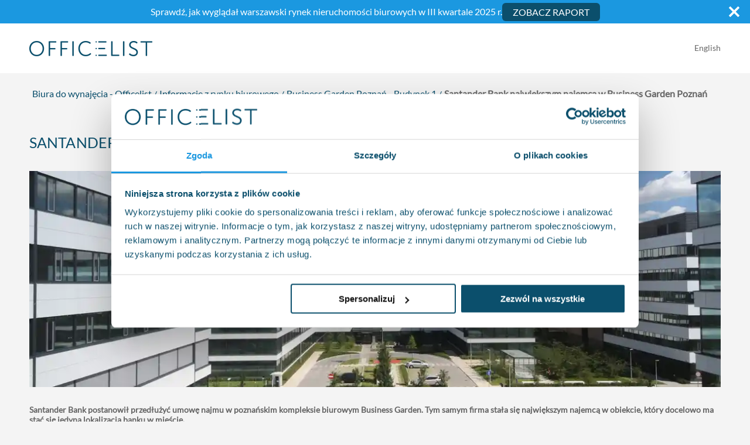

--- FILE ---
content_type: text/html; charset=utf-8
request_url: https://www.officelist.pl/nowosci/santander-bank-najwiekszym-najemca-w-business-garden-poznan
body_size: 21924
content:
<!DOCTYPE html><html lang="pl"><head><meta charSet="utf-8" data-next-head=""/><meta name="viewport" content="width=device-width" data-next-head=""/><meta name="description" content="Wejdź i sprawdź bazę ofert wynajmu powierzchni biurowych na Officelist.pl. Ogromny wybór prestiżowych lokalizacji w Warszawie i największych miastach w Polsce." data-next-head=""/><meta property="og:description" content="Wynajem powierzchni biurowych. Najlepsze lokalizacje, najwięcej ofert powierzchni biurowych. Sprawdź na Officelist.pl!" data-next-head=""/><meta property="og:url" content="https://www.officelist.pl/nowosci/santander-bank-najwiekszym-najemca-w-business-garden-poznan" data-next-head=""/><meta property="og:type" content="website" data-next-head=""/><meta property="og:image" content="https://www.officelist.pl/images/logo-facebook.jpg" data-next-head=""/><meta property="og:image:alt" content="Biura do wynajęcia, powierzchnie biurowe - Officelist.pl" data-next-head=""/><meta property="og:image:width" content="1200" data-next-head=""/><meta property="og:image:height" content="1200" data-next-head=""/><meta property="og:locale" content="pl_PL" data-next-head=""/><meta property="og:site_name" content="officelist.pl" data-next-head=""/><title data-next-head="">Santander Bank największym najemcą w Business Garden Poznań - Informacje z rynku biurowego - officelist.pl</title><meta name="robots" content="index,follow" data-next-head=""/><link rel="alternate" hrefLang="pl" href="https://www.officelist.pl/nowosci/santander-bank-najwiekszym-najemca-w-business-garden-poznan" data-next-head=""/><link rel="alternate" hrefLang="en" href="https://www.officelist.pl/en/nowosci/santander-bank-the-largest-tenant-in-business-garden-poznan" data-next-head=""/><meta property="og:title" content="Santander Bank największym najemcą w Business Garden Poznań - Informacje z rynku biurowego - officelist.pl" data-next-head=""/><link rel="canonical" href="https://www.officelist.pl/nowosci/santander-bank-najwiekszym-najemca-w-business-garden-poznan" data-next-head=""/><link rel="preconnect" href="https://cdn.officelist.pl"/><link rel="dns-prefetch" href="https://cdn.officelist.pl"/><link rel="preconnect" href="https://www.googletagmanager.com"/><link rel="preconnect" href="https://www.google-analytics.com"/><link rel="preload" href="/fonts/lato-v23-latin-ext_latin-300.woff2" as="font" type="font/woff2" crossorigin="anonymous"/><link rel="preload" href="/fonts/lato-v23-latin-ext_latin-regular.woff2" as="font" type="font/woff2" crossorigin="anonymous"/><meta name="format-detection" content="telephone=no"/><link rel="apple-touch-icon" href="/favicons/apple-touch-icon.png"/><link rel="icon" type="image/png" href="/favicons/favicon-32x32.png" sizes="32x32"/><link rel="icon" type="image/png" href="/favicons/favicon-16x16.png" sizes="16x16"/><link rel="manifest" href="/manifest.json"/><link rel="mask-icon" href="/favicons/safari-pinned-tab.svg" color="#1b98e0"/><link rel="shortcut icon" href="/favicons/favicon.ico"/><meta name="theme-color" content="#0b4f6c"/><link rel="preload" href="/_next/static/css/718bdef7a06e8b7c.css" as="style"/><script type="application/ld+json">{"@context":"https://schema.org","@type":"WebSite","url":"https://www.officelist.pl","potentialAction":{"@type":"SearchAction","target":"https://www.officelist.pl/szukaj?q={search_term_string}","query-input":"required name=search_term_string"}}</script><script type="application/ld+json" id="organization-jsonld-Organization">{"@context":"https://schema.org","@type":"Organization","url":"https://www.officelist.pl","logo":"https://www.officelist.pl/images/logo.png"}</script><script type="application/ld+json">{"@context":"https://schema.org","@type":"RealEstateAgent","name":"Brookfield Partners sp. z o. o.","url":"https://www.officelist.pl","logo":"https://www.officelist.pl/images/logo.png","description":"common:jsonLdDescription","foundingDate":"2010","contactPoint":{"@type":"ContactPoint","telephone":"+48221010009","contactType":"Customer Service","availableLanguage":[{"@type":"Language","name":"Polish"},{"@type":"Language","name":"English"}],"email":"info@officelist.pl"},"telephone":"+48221010009","address":{"@type":"PostalAddress","streetAddress":"ul. Bagatela 11/6","addressLocality":"Warszawa","postalCode":"00-585","addressCountry":"PL"},"geo":{"@type":"GeoCoordinates","latitude":52.23449794427478,"longitude":20.987230041461135},"areaServed":{"@type":"Place","name":"Polska"},"openingHoursSpecification":[{"@type":"OpeningHoursSpecification","dayOfWeek":["Monday","Tuesday","Wednesday","Thursday","Friday"],"opens":"09:00","closes":"17:00"}],"priceRange":"common.jsonLdPriceRange","image":"https://www.officelist.pl/images/brookfield-image.jpg","sameAs":["https://www.instagram.com/officelist.pl/","https://pl.linkedin.com/company/officelist-pl","https://www.facebook.com/OfficeListPL/"]}</script><link rel="stylesheet" href="/_next/static/css/718bdef7a06e8b7c.css" data-n-g=""/><noscript data-n-css=""></noscript><script defer="" noModule="" src="/_next/static/chunks/polyfills-42372ed130431b0a.js"></script><script src="/_next/static/chunks/webpack-3f029bbd8e58e5f8.js" defer=""></script><script src="/_next/static/chunks/framework-e99f180fec632dda.js" defer=""></script><script src="/_next/static/chunks/main-213ce1021c34029c.js" defer=""></script><script src="/_next/static/chunks/pages/_app-9367f71b61c380ac.js" defer=""></script><script src="/_next/static/chunks/2580-d7916cb1fa7c2707.js" defer=""></script><script src="/_next/static/chunks/7503-094396f3b513452e.js" defer=""></script><script src="/_next/static/chunks/7288-94c7d501e5942f1c.js" defer=""></script><script src="/_next/static/chunks/9364-8e55ebca70ec6b0d.js" defer=""></script><script src="/_next/static/chunks/1288-df2f9f4b19325565.js" defer=""></script><script src="/_next/static/chunks/6753-2ad7a519a3d7a366.js" defer=""></script><script src="/_next/static/chunks/7665-b5424421190879b6.js" defer=""></script><script src="/_next/static/chunks/pages/nowosci/%5Bslug%5D-b27877f85ba2934d.js" defer=""></script><script src="/_next/static/F1Zq3yUWfk6cpjCoL9sTQ/_buildManifest.js" defer=""></script><script src="/_next/static/F1Zq3yUWfk6cpjCoL9sTQ/_ssgManifest.js" defer=""></script><style data-styled="" data-styled-version="6.1.19">html,body,div,span,applet,object,iframe,h1,h2,h3,h4,h5,h6,p,blockquote,pre,a,abbr,acronym,address,big,cite,code,del,dfn,em,img,ins,kbd,q,s,samp,small,strike,strong,sub,sup,tt,var,b,u,i,center,dl,dt,dd,menu,ol,ul,li,fieldset,form,label,legend,table,caption,tbody,tfoot,thead,tr,th,td,article,aside,canvas,details,embed,figure,figcaption,footer,header,hgroup,main,menu,nav,output,ruby,section,summary,time,mark,audio,video{margin:0;padding:0;border:0;font-size:100%;font:inherit;vertical-align:baseline;}/*!sc*/
article,aside,details,figcaption,figure,footer,header,hgroup,main,menu,nav,section{display:block;}/*!sc*/
*[hidden]{display:none;}/*!sc*/
body{line-height:1;}/*!sc*/
menu,ol,ul{list-style:none;}/*!sc*/
blockquote,q{quotes:none;}/*!sc*/
blockquote:before,blockquote:after,q:before,q:after{content:'';content:none;}/*!sc*/
table{border-collapse:collapse;border-spacing:0;}/*!sc*/
body{background-color:#f4f4f4;color:#0b4f6c;font-family:'Lato',sans-serif;font-size:16px;line-height:1.25;}/*!sc*/
body.cookiesNotAccepted #chat-application{bottom:100px!important;}/*!sc*/
@media (min-width:768px) and (max-width:991px){body.cookiesNotAccepted #chat-application{bottom:120px!important;}}/*!sc*/
@media (min-width:576px) and (max-width:767px){body.cookiesNotAccepted #chat-application{bottom:160px!important;}}/*!sc*/
@media (max-width:575px){body.cookiesNotAccepted #chat-application{bottom:230px!important;}}/*!sc*/
@media (max-width:599px){body.noScroll{overflow:hidden;position:fixed;}}/*!sc*/
@media not all and (min-resolution:.001dpcm){img[loading="lazy"]{clip-path:inset(0.5px);}}/*!sc*/
h1,.h1,h2,.h2,h3,.h3{font-weight:500;line-height:1.1;margin-top:30px;margin-bottom:15px;}/*!sc*/
h3{font-size:20px;}/*!sc*/
a{color:#0b4f6c;text-decoration:none;transition:all .2s ease;}/*!sc*/
a:hover{color:#1b98e0;}/*!sc*/
p{margin-bottom:30px;}/*!sc*/
img{width:100%;vertical-align:middle;border-style:none;}/*!sc*/
strong{font-weight:700;}/*!sc*/
em,i{font-style:italic;}/*!sc*/
button{box-shadow:none!important;}/*!sc*/
*{box-sizing:border-box;}/*!sc*/
*:before,*:after{box-sizing:border-box;}/*!sc*/
data-styled.g2[id="sc-global-lahqia1"]{content:"sc-global-lahqia1,"}/*!sc*/
.dXuHZt{appearance:none;background:none;border:none;color:#0b4f6c;cursor:pointer;font-size:inherit;outline:none;padding:0;}/*!sc*/
.dXuHZt:hover{color:#1b98e0;}/*!sc*/
data-styled.g5[id="sc-d12a03b-2"]{content:"dXuHZt,"}/*!sc*/
.gKnRoy{background-image:url('/images/google-reviews-back.svg');background-repeat:repeat-x;background-size:auto 100%;display:inline-block;position:relative;height:30px;width:150px;}/*!sc*/
@media (max-width:767px){.gKnRoy{height:28px;width:140px;}}/*!sc*/
.gKnRoy div{background-image:url('/images/google-reviews.svg');background-repeat:repeat-x;background-size:auto 100%;position:absolute;top:0;left:0;width:86%;bottom:0;}/*!sc*/
data-styled.g8[id="sc-d12a03b-5"]{content:"gKnRoy,"}/*!sc*/
.cBzLBS{display:inline-block;width:20px;height:20px;margin-left:-4px;}/*!sc*/
.cBzLBS:after{content:' ';display:block;width:20px;height:20px;margin:4px;border-radius:50%;border:2px solid #fff;border-color:#fff transparent #fff transparent;animation:fEWCgj 1.2s linear infinite;}/*!sc*/
data-styled.g9[id="sc-d12a03b-6"]{content:"cBzLBS,"}/*!sc*/
.cePtUD{color:#fff;margin:0 auto;max-width:1920px;position:relative;}/*!sc*/
.cePtUD .i{height:auto;width:100%;vertical-align:bottom;}/*!sc*/
data-styled.g13[id="sc-9fe27cb6-0"]{content:"cePtUD,"}/*!sc*/
.lRoqx{display:inline-block;width:24px;background-repeat:no-repeat;background-position:center;background-size:contain;margin-right:0;}/*!sc*/
data-styled.g14[id="sc-9fe27cb6-1"]{content:"lRoqx,"}/*!sc*/
.bFDmYZ{display:inline-block;width:176px;height:22px;background-repeat:no-repeat;background-position:left center;background-size:contain;margin-bottom:30px;}/*!sc*/
data-styled.g15[id="sc-9fe27cb6-2"]{content:"bFDmYZ,"}/*!sc*/
.wgxaw{background-color:#0b4f6c;position:relative;}/*!sc*/
@media (max-width:1559px){.wgxaw{padding-bottom:30px;}}/*!sc*/
.wgxaw .sc-9fe27cb6-1.fb{background-image:url('/images/facebook-white-icon.svg');}/*!sc*/
.wgxaw .sc-9fe27cb6-2{background-image:url('/images/logo-white.png');}/*!sc*/
data-styled.g16[id="sc-9fe27cb6-3"]{content:"wgxaw,"}/*!sc*/
.iIajLT{margin:0 auto;max-width:1200px;padding-left:10px;padding-right:10px;display:flex;padding-top:15px;}/*!sc*/
@media (min-width:992px) and (max-width:1199px){.iIajLT{max-width:960px;}}/*!sc*/
@media (min-width:768px) and (max-width:991px){.iIajLT{max-width:720px;}}/*!sc*/
@media (min-width:576px) and (max-width:767px){.iIajLT{max-width:90%;}}/*!sc*/
@media (max-width:575px){.iIajLT{max-width:100%;padding-left:20px;padding-right:20px;}}/*!sc*/
data-styled.g17[id="sc-9fe27cb6-4"]{content:"iIajLT,"}/*!sc*/
.ikqpRv{display:flex;flex-wrap:wrap;margin-left:-10px;margin-right:-10px;max-width:100%;width:100%;}/*!sc*/
@media (max-width:767px){.ikqpRv{padding-left:10px;padding-right:10px;}}/*!sc*/
.ikqpRv a{color:#fff;}/*!sc*/
.ikqpRv a:hover,.ikqpRv a:focus{color:#fff;text-decoration:underline;}/*!sc*/
.ikqpRv p{margin-bottom:30px;}/*!sc*/
.ikqpRv nav{column-gap:15px;display:flex;width:100%;}/*!sc*/
@media (max-width:556px){.ikqpRv nav{display:grid;grid-gap:15px;grid-template-columns:1fr 1fr;}}/*!sc*/
data-styled.g18[id="sc-9fe27cb6-5"]{content:"ikqpRv,"}/*!sc*/
.hOiAli{position:relative;width:100%;max-width:100%;flex-basis:0;flex-grow:1;padding-left:10px;padding-right:10px;flex:0 0 33.33333%;max-width:33.33333%;top:-30px;}/*!sc*/
@media (max-width:1559px){.hOiAli{top:0;}}/*!sc*/
@media (max-width:767px){.hOiAli{flex:0 0 100%;max-width:100%;}}/*!sc*/
data-styled.g19[id="sc-9fe27cb6-6"]{content:"hOiAli,"}/*!sc*/
.gZkocQ{font-size:14px;}/*!sc*/
data-styled.g20[id="sc-9fe27cb6-7"]{content:"gZkocQ,"}/*!sc*/
.gUafCh{font-size:19px;font-weight:300;text-align:center;}/*!sc*/
@media (max-width:767px){.gUafCh{text-align:left;order:-1;}}/*!sc*/
.gUafCh p{text-transform:uppercase;padding-top:12px;}/*!sc*/
data-styled.g21[id="sc-9fe27cb6-8"]{content:"gUafCh,"}/*!sc*/
.eARSZb{position:relative;font-size:19px;font-weight:300;text-align:center;}/*!sc*/
@media (max-width:767px){.eARSZb{text-align:left;order:-1;}}/*!sc*/
.eARSZb a:hover{color:#fff;text-decoration:underline;}/*!sc*/
.eARSZb p{text-transform:uppercase;padding-top:12px;}/*!sc*/
data-styled.g22[id="sc-9fe27cb6-9"]{content:"eARSZb,"}/*!sc*/
.fYeyCi{font-size:19px;font-weight:300;text-align:right;line-height:1.45;}/*!sc*/
@media (max-width:767px){.fYeyCi{text-align:left;order:-2;}}/*!sc*/
.fYeyCi ul{list-style-type:none;padding-left:0;margin-bottom:30px;}/*!sc*/
.fYeyCi ul li{display:inline-block;}/*!sc*/
.fYeyCi ul li:last-child a{margin-right:0;}/*!sc*/
.fYeyCi ul li a:hover{opacity:0.7;text-decoration:none;}/*!sc*/
data-styled.g23[id="sc-9fe27cb6-10"]{content:"fYeyCi,"}/*!sc*/
.kqqqJt main{margin:0 auto;max-width:1920px;}/*!sc*/
data-styled.g24[id="sc-131fdb07-0"]{content:"kqqqJt,"}/*!sc*/
.gUrWYE{animation:dOUiz linear 0.2s;height:23px;width:23px;}/*!sc*/
@media (min-width:768px){.gUrWYE{display:none;}}/*!sc*/
data-styled.g25[id="sc-131fdb07-1"]{content:"gUrWYE,"}/*!sc*/
.kLrJca{margin:0 auto;max-width:1200px;padding-left:10px;padding-right:10px;align-items:center;display:flex;height:100%;justify-content:space-between;transition:ease 0.2s all;}/*!sc*/
@media (min-width:992px) and (max-width:1199px){.kLrJca{max-width:960px;}}/*!sc*/
@media (min-width:768px) and (max-width:991px){.kLrJca{max-width:720px;}}/*!sc*/
@media (min-width:576px) and (max-width:767px){.kLrJca{max-width:90%;}}/*!sc*/
@media (max-width:575px){.kLrJca{max-width:100%;padding-left:20px;padding-right:20px;}}/*!sc*/
@media (min-width:576px) and (max-width:767px){.kLrJca{max-width:100%;}}/*!sc*/
@media (max-width:767px){.kLrJca{box-shadow:none;flex-direction:column;padding:0;}}/*!sc*/
@media (max-width:767px){.kLrJca>a{margin-bottom:15px;order:2;}}/*!sc*/
@media (max-width:575px){.kLrJca>div{background-color:#f4f4f4;}}/*!sc*/
@media (max-width:767px){.kLrJca>div{display:flex;order:1;justify-content:space-between;margin-bottom:10px;padding:15px 20px 10px;width:100%;}.kLrJca>div .sc-131fdb07-1{display:none;}}/*!sc*/
data-styled.g26[id="sc-131fdb07-2"]{content:"kLrJca,"}/*!sc*/
.hDZpaC{background-color:#fff;height:85px;margin:0 auto;max-width:1920px;width:100%;transition:all 0.2s ease;}/*!sc*/
@media (max-width:767px){.hDZpaC{height:auto;}}/*!sc*/
data-styled.g27[id="sc-131fdb07-3"]{content:"hDZpaC,"}/*!sc*/
.fuOHAv{text-align:right;padding-bottom:4px;transition:ease 0.2s all;}/*!sc*/
.fuOHAv a{position:relative;display:inline-block;color:#666;font-size:14px;margin-left:10px;cursor:pointer;}/*!sc*/
.fuOHAv a:before{content:'';position:absolute;top:0;left:-5px;bottom:0;display:block;width:1px;background-color:#666;transform:translateX(-50%);}/*!sc*/
.fuOHAv a:first-of-type{margin-left:0;}/*!sc*/
.fuOHAv a:first-of-type:before{content:none;}/*!sc*/
data-styled.g28[id="sc-131fdb07-4"]{content:"fuOHAv,"}/*!sc*/
.kWwpLL{display:block;max-width:100%;height:auto;aspect-ratio:210/26;width:210px;}/*!sc*/
@media (max-width:575px){.kWwpLL{width:160px;}}/*!sc*/
@media (max-width:340px){.kWwpLL{width:140px;}}/*!sc*/
data-styled.g29[id="sc-131fdb07-5"]{content:"kWwpLL,"}/*!sc*/
.hkcYxC{padding-top:50px;padding-bottom:30px;}/*!sc*/
@media (max-width:575px){.hkcYxC{padding-top:40px;padding-bottom:0;}}/*!sc*/
.hkcYxC h3{text-align:center;text-transform:uppercase;margin-top:45px;margin-bottom:45px;}/*!sc*/
data-styled.g50[id="sc-4c4e5788-0"]{content:"hkcYxC,"}/*!sc*/
.iUHjvj{margin-left:-8px;margin-right:-8px;}/*!sc*/
.iUHjvj li{position:relative;display:inline-block;padding-left:8px;padding-right:5px;}/*!sc*/
@media (min-width:576px) and (max-width:767px){.iUHjvj li{font-size:14px;}}/*!sc*/
@media (max-width:575px){.iUHjvj li{font-size:12px;}}/*!sc*/
.iUHjvj li:last-of-type:after{content:none;}/*!sc*/
.iUHjvj li:last-of-type a{color:#666!important;}/*!sc*/
.iUHjvj li:after{content:'/';position:absolute;top:-50%;right:-4px;font-size:1rem;line-height:1rem;transform:translateY(80%);}/*!sc*/
@media (min-width:576px) and (max-width:767px){.iUHjvj li:after{font-size:12px;transform:translateY(65%) rotate(135deg);}}/*!sc*/
@media (max-width:575px){.iUHjvj li:after{font-size:10px;top:0;transform:none;}}/*!sc*/
.iUHjvj li a{color:#0b4f6c;}/*!sc*/
.iUHjvj li a:hover{color:#1b98e0;}/*!sc*/
.iUHjvj li span{color:#666;font-weight:bold;}/*!sc*/
data-styled.g51[id="sc-4c4e5788-1"]{content:"iUHjvj,"}/*!sc*/
.kkaEOE{padding-left:10px;padding-right:10px;}/*!sc*/
.kkaEOE h3{text-align:center;text-transform:uppercase;margin-top:45px;margin-bottom:45px;}/*!sc*/
data-styled.g58[id="sc-418039e6-1"]{content:"kkaEOE,"}/*!sc*/
.efEZHS{display:flex;flex-wrap:wrap;margin-left:-10px;margin-right:-10px;}/*!sc*/
data-styled.g59[id="sc-418039e6-2"]{content:"efEZHS,"}/*!sc*/
.bliImP{position:relative;width:100%;max-width:100%;flex-basis:0;flex-grow:1;padding-left:10px;padding-right:10px;flex:0 0 100%;max-width:100%;}/*!sc*/
@media (min-width:576px){.bliImP{flex:0 0 50%;max-width:50%;}}/*!sc*/
.fAxOFT{position:relative;width:100%;max-width:100%;flex-basis:0;flex-grow:1;padding-left:10px;padding-right:10px;flex:0 0 100%;max-width:100%;}/*!sc*/
@media (min-width:576px){.fAxOFT{flex:0 0 50%;max-width:50%;}}/*!sc*/
.fBYavx{position:relative;width:100%;max-width:100%;flex-basis:0;flex-grow:1;padding-left:10px;padding-right:10px;flex:0 0 100%;max-width:100%;}/*!sc*/
data-styled.g60[id="sc-418039e6-3"]{content:"bliImP,fAxOFT,fBYavx,"}/*!sc*/
.iRqnfq{display:flex;align-items:center;flex:0 0 75%;max-width:75%;}/*!sc*/
@media (max-width:1199px){.iRqnfq{flex:0 0 100%;max-width:100%;}}/*!sc*/
.iRqnfq p{margin-bottom:10px!important;}/*!sc*/
.iRqnfq p:last-of-type{margin-bottom:0;}/*!sc*/
data-styled.g61[id="sc-418039e6-4"]{content:"iRqnfq,"}/*!sc*/
.ddjJQd{flex:0 0 25%;max-width:25%;}/*!sc*/
@media (max-width:1199px){.ddjJQd{flex:0 0 100%;max-width:100%;}}/*!sc*/
data-styled.g62[id="sc-418039e6-5"]{content:"ddjJQd,"}/*!sc*/
.fudeWy{display:block;width:100%;height:55px;font-family:inherit;color:#555;padding-top:6px;padding-left:12px;padding-right:12px;padding-bottom:6px;margin-bottom:10px;appearance:none;border:1px solid #999;border-radius:4px;box-shadow:none!important;background-clip:padding-box;transition:border-color ease-in-out 0.15s,box-shadow ease-in-out 0.15s;font-size:18px;}/*!sc*/
.fudeWy.pulse{animation-name:cMFrpC;animation-duration:0.5s;animation-iteration-count:2;}/*!sc*/
@media (max-width:575px){.fudeWy{font-size:16px;}}/*!sc*/
.fudeWy::-webkit-input-placeholder{color:#666;opacity:0.85;}/*!sc*/
.fudeWy::-moz-placeholder{color:#666;opacity:0.85;}/*!sc*/
.fudeWy:-ms-input-placeholder{color:#666;opacity:0.85;}/*!sc*/
.fudeWy:-moz-placeholder{color:#666;opacity:0.85;}/*!sc*/
.fudeWy:focus{border-color:#0b4f6c;}/*!sc*/
.fudeWy:focus{border-color:#0b4f6c;outline:0;}/*!sc*/
.fudeWy::-webkit-outer-spin-button,.fudeWy::-webkit-inner-spin-button{-webkit-appearance:none;margin:0;}/*!sc*/
.fudeWy[type='number']{-moz-appearance:textfield;}/*!sc*/
.WykRN{display:block;width:100%;height:55px;font-family:inherit;color:#555;padding-top:6px;padding-left:12px;padding-right:12px;padding-bottom:6px;margin-bottom:10px;appearance:none;border:1px solid #999;border-radius:4px;box-shadow:none!important;background-clip:padding-box;transition:border-color ease-in-out 0.15s,box-shadow ease-in-out 0.15s;}/*!sc*/
.WykRN.pulse{animation-name:cMFrpC;animation-duration:0.5s;animation-iteration-count:2;}/*!sc*/
@media (max-width:575px){.WykRN{font-size:16px;}}/*!sc*/
.WykRN::-webkit-input-placeholder{color:#666;opacity:0.85;}/*!sc*/
.WykRN::-moz-placeholder{color:#666;opacity:0.85;}/*!sc*/
.WykRN:-ms-input-placeholder{color:#666;opacity:0.85;}/*!sc*/
.WykRN:-moz-placeholder{color:#666;opacity:0.85;}/*!sc*/
.WykRN:focus{border-color:#0b4f6c;}/*!sc*/
.WykRN:focus{border-color:#0b4f6c;outline:0;}/*!sc*/
.WykRN::-webkit-outer-spin-button,.WykRN::-webkit-inner-spin-button{-webkit-appearance:none;margin:0;}/*!sc*/
.WykRN[type='number']{-moz-appearance:textfield;}/*!sc*/
data-styled.g63[id="sc-418039e6-6"]{content:"fudeWy,WykRN,"}/*!sc*/
.dzrGbv{display:block;width:100%;height:55px;font-family:inherit;color:#555;padding-top:6px;padding-left:12px;padding-right:12px;padding-bottom:6px;margin-bottom:10px;appearance:none;border:1px solid #999;border-radius:4px;box-shadow:none!important;background-clip:padding-box;transition:border-color ease-in-out 0.15s,box-shadow ease-in-out 0.15s;font-size:18px;height:70px;resize:none;}/*!sc*/
.dzrGbv.pulse{animation-name:cMFrpC;animation-duration:0.5s;animation-iteration-count:2;}/*!sc*/
@media (min-width:1200px){.dzrGbv{height:67px;}}/*!sc*/
@media (min-width:992px) and (max-width:1199px){.dzrGbv{height:132px;}}/*!sc*/
@media (max-width:575px){.dzrGbv{font-size:16px;height:140px;}}/*!sc*/
.dzrGbv::-webkit-input-placeholder{color:#666;opacity:0.85;}/*!sc*/
.dzrGbv::-moz-placeholder{color:#666;opacity:0.85;}/*!sc*/
.dzrGbv:-ms-input-placeholder{color:#666;opacity:0.85;}/*!sc*/
.dzrGbv:-moz-placeholder{color:#666;opacity:0.85;}/*!sc*/
.dzrGbv:focus{border-color:#0b4f6c;}/*!sc*/
.dzrGbv:focus{border-color:#0b4f6c;outline:0;}/*!sc*/
.dzrGbv::-webkit-outer-spin-button,.dzrGbv::-webkit-inner-spin-button{-webkit-appearance:none;margin:0;}/*!sc*/
.dzrGbv[type='number']{-moz-appearance:textfield;}/*!sc*/
data-styled.g64[id="sc-418039e6-7"]{content:"dzrGbv,"}/*!sc*/
.cVhEtD{display:block;width:100%;height:55px;font-family:inherit;color:#555;padding-top:6px;padding-left:12px;padding-right:12px;padding-bottom:6px;margin-bottom:10px;appearance:none;border:1px solid #999;border-radius:4px;box-shadow:none!important;background-clip:padding-box;transition:border-color ease-in-out 0.15s,box-shadow ease-in-out 0.15s;background-image:url('[data-uri]');background-repeat:no-repeat;background-position:right 5px center;background-size:29px 29px;}/*!sc*/
.cVhEtD.pulse{animation-name:cMFrpC;animation-duration:0.5s;animation-iteration-count:2;}/*!sc*/
@media (min-width:1200px){.cVhEtD{font-size:16px;}}/*!sc*/
@media (max-width:575px){.cVhEtD{font-size:16px;}}/*!sc*/
.cVhEtD::-webkit-input-placeholder{color:#666;opacity:0.85;}/*!sc*/
.cVhEtD::-moz-placeholder{color:#666;opacity:0.85;}/*!sc*/
.cVhEtD:-ms-input-placeholder{color:#666;opacity:0.85;}/*!sc*/
.cVhEtD:-moz-placeholder{color:#666;opacity:0.85;}/*!sc*/
.cVhEtD:focus{border-color:#0b4f6c;}/*!sc*/
.cVhEtD:focus{border-color:#0b4f6c;outline:0;}/*!sc*/
.cVhEtD::-webkit-outer-spin-button,.cVhEtD::-webkit-inner-spin-button{-webkit-appearance:none;margin:0;}/*!sc*/
.cVhEtD[type='number']{-moz-appearance:textfield;}/*!sc*/
@media (min-width:1200px){.cVhEtD{font-size:16px;}}/*!sc*/
.dCdWCC{display:block;width:100%;height:55px;font-family:inherit;color:#555;padding-top:6px;padding-left:12px;padding-right:12px;padding-bottom:6px;margin-bottom:10px;appearance:none;border:1px solid #999;border-radius:4px;box-shadow:none!important;background-clip:padding-box;transition:border-color ease-in-out 0.15s,box-shadow ease-in-out 0.15s;background-image:url('[data-uri]');background-repeat:no-repeat;background-position:right 5px center;background-size:29px 29px;}/*!sc*/
.dCdWCC.pulse{animation-name:cMFrpC;animation-duration:0.5s;animation-iteration-count:2;}/*!sc*/
@media (max-width:575px){.dCdWCC{font-size:16px;}}/*!sc*/
.dCdWCC::-webkit-input-placeholder{color:#666;opacity:0.85;}/*!sc*/
.dCdWCC::-moz-placeholder{color:#666;opacity:0.85;}/*!sc*/
.dCdWCC:-ms-input-placeholder{color:#666;opacity:0.85;}/*!sc*/
.dCdWCC:-moz-placeholder{color:#666;opacity:0.85;}/*!sc*/
.dCdWCC:focus{border-color:#0b4f6c;}/*!sc*/
.dCdWCC:focus{border-color:#0b4f6c;outline:0;}/*!sc*/
.dCdWCC::-webkit-outer-spin-button,.dCdWCC::-webkit-inner-spin-button{-webkit-appearance:none;margin:0;}/*!sc*/
.dCdWCC[type='number']{-moz-appearance:textfield;}/*!sc*/
@media (min-width:1200px){.dCdWCC{font-size:16px;}}/*!sc*/
data-styled.g66[id="sc-418039e6-9"]{content:"cVhEtD,dCdWCC,"}/*!sc*/
.jMvOub{width:100%;background-repeat:no-repeat;background-position:center;background-size:100% 100%;padding-top:80px;padding-bottom:100px;margin-top:40px;}/*!sc*/
@media (max-width:575px){.jMvOub{background-size:cover;padding-top:50px;padding-bottom:80px;}}/*!sc*/
.jMvOub h5{font-size:26px;margin:45px auto;text-transform:uppercase;text-align:center;}/*!sc*/
@media (min-width:768px){.jMvOub h5{width:55%;}}/*!sc*/
@media (max-width:767px){.jMvOub h5{font-size:22px;}}/*!sc*/
@media (max-width:575px){.jMvOub h5{font-size:20px;}}/*!sc*/
.jMvOub img{height:auto;width:100%;}/*!sc*/
data-styled.g71[id="sc-e8b57b5-0"]{content:"jMvOub,"}/*!sc*/
.UphQb{margin:0 auto;max-width:1200px;padding-left:10px;padding-right:10px;color:#0b4f6c;}/*!sc*/
@media (min-width:992px) and (max-width:1199px){.UphQb{max-width:960px;}}/*!sc*/
@media (min-width:768px) and (max-width:991px){.UphQb{max-width:720px;}}/*!sc*/
@media (min-width:576px) and (max-width:767px){.UphQb{max-width:90%;}}/*!sc*/
@media (max-width:575px){.UphQb{max-width:100%;padding-left:20px;padding-right:20px;}}/*!sc*/
.UphQb h2{color:#0b4f6c;font-size:25px;text-transform:uppercase;margin-top:30px;margin-bottom:15px;}/*!sc*/
.UphQb p{color:#666;font-size:14px;}/*!sc*/
.UphQb .bullets{color:#666;font-size:14px;list-style-type:none;padding-left:0;margin-top:-15px;margin-bottom:15px;}/*!sc*/
.UphQb .bullets li{display:inline-block;vertical-align:top;}/*!sc*/
.UphQb .bullets li:before{content:'·';color:rgb(11,79,108);display:block;font-size:18px;float:left;margin-right:3px;width:5px;}/*!sc*/
.UphQb .twoColumns{list-style-type:none;padding-left:0;margin-top:15px;margin-bottom:15px;}/*!sc*/
.UphQb .twoColumns li{display:inline-block;width:20%;vertical-align:top;}/*!sc*/
@media (min-width:768px) and (max-width:991px){.UphQb .twoColumns li{width:25%;}}/*!sc*/
@media (min-width:576px) and (max-width:767px){.UphQb .twoColumns li{width:50%;}}/*!sc*/
@media (max-width:575px){.UphQb .twoColumns li{width:100%;}}/*!sc*/
.UphQb .twoColumns li:before{content:'·';color:rgb(11,79,108);display:block;font-size:18px;float:left;margin-right:3px;width:5px;}/*!sc*/
.UphQb .twoColumns a{color:#0b4f6c;display:block;font-size:14px;padding-left:5px;padding-top:3px;padding-right:5px;}/*!sc*/
.UphQb .twoColumns a:hover,.UphQb .twoColumns a:focus{color:#1b98e0;}/*!sc*/
data-styled.g72[id="sc-e8b57b5-1"]{content:"UphQb,"}/*!sc*/
.kngA-da{display:flex;flex-wrap:wrap;margin-left:-10px;margin-right:-10px;display:flex;align-items:center;justify-content:center;margin-top:30px;}/*!sc*/
data-styled.g73[id="sc-e8b57b5-2"]{content:"kngA-da,"}/*!sc*/
.cWuJmE{position:relative;width:100%;max-width:100%;flex-basis:0;flex-grow:1;padding-left:10px;padding-right:10px;flex:0 0 14%;max-width:14%;margin-left:3%;margin-right:3%;margin-bottom:30px;}/*!sc*/
@media (max-width:767px){.cWuJmE{flex:0 0 40%;max-width:40%;}}/*!sc*/
data-styled.g74[id="sc-e8b57b5-3"]{content:"cWuJmE,"}/*!sc*/
.ffaUJV{list-style-type:disc;padding-left:0;margin:15px auto 45px auto;text-align:left;}/*!sc*/
@media (min-width:576px){.ffaUJV{width:420px;}}/*!sc*/
@media (max-width:575px){.ffaUJV{padding-left:30px;}}/*!sc*/
.ffaUJV li{line-height:1.5em;}/*!sc*/
data-styled.g75[id="sc-e8b57b5-4"]{content:"ffaUJV,"}/*!sc*/
@media (max-width:767px){.bvRJwG{overflow:hidden;}}/*!sc*/
@media (max-width:575px){.bvRJwG{margin-left:-20px;margin-right:-20px;}}/*!sc*/
data-styled.g76[id="sc-e8b57b5-5"]{content:"bvRJwG,"}/*!sc*/
.bpDYVk{display:flex;flex-wrap:wrap;margin-left:-10px;margin-right:-10px;display:flex;}/*!sc*/
@media (min-width:768px){.bpDYVk{align-items:center;justify-content:center;}}/*!sc*/
@media (max-width:767px){.bpDYVk{width:1000px;animation-name:gnafYS;animation-duration:20s;animation-timing-function:ease-in-out;animation-delay:2s;animation-iteration-count:infinite;animation-direction:normal;animation-fill-mode:backwards;animation-play-state:running;width:1000px;}}/*!sc*/
data-styled.g77[id="sc-e8b57b5-6"]{content:"bpDYVk,"}/*!sc*/
.jcRpqk{position:relative;width:100%;max-width:100%;flex-basis:0;flex-grow:1;padding-left:10px;padding-right:10px;flex:0 0 8%;max-width:8%;margin-left:3%;margin-right:3%;}/*!sc*/
@media (max-width:767px){.jcRpqk{display:flex;flex:0 0 100px;max-width:100px;align-items:center;justify-content:center;}}/*!sc*/
.jcRpqk img{width:100%;}/*!sc*/
data-styled.g78[id="sc-e8b57b5-7"]{content:"jcRpqk,"}/*!sc*/
.geKLfc{background-color:#fff;border-bottom-right-radius:4px;border-top-right-radius:4px;display:block;overflow:hidden;padding-top:10px;padding-left:20px;padding-right:20px;padding-bottom:10px;position:relative;border-radius:4px;}/*!sc*/
@media (min-width:1200px){.geKLfc{padding-bottom:0;}}/*!sc*/
@media (max-width:575px){.geKLfc{padding-left:10px;padding-right:10px;padding-left:20px;padding-right:20px;}}/*!sc*/
.geKLfc h4{color:#0b4f6c;font-size:20px;margin-bottom:10px;margin-top:0;text-transform:uppercase;}/*!sc*/
@media (max-width:575px){.geKLfc h4{font-size:16px;margin-top:5px;}}/*!sc*/
.geKLfc p{color:#666;font-size:14px;line-height:16px;margin-bottom:0;margin-top:0;}/*!sc*/
data-styled.g79[id="sc-75b50344-0"]{content:"geKLfc,"}/*!sc*/
.gjWFPw{display:flex;align-items:center;justify-content:space-between;padding-top:10px;padding-bottom:10px;}/*!sc*/
.gjWFPw h4{font-size:26px!important;margin-bottom:0;}/*!sc*/
@media (max-width:575px){.gjWFPw h4{font-size:15px!important;margin-bottom:0;}}/*!sc*/
.gjWFPw a{font-size:16px;}/*!sc*/
data-styled.g80[id="sc-75b50344-1"]{content:"gjWFPw,"}/*!sc*/
.eHWLZ{opacity:0;position:absolute;top:0;left:-5000px;width:1px;height:1px;z-index:-1;pointer-events:none;}/*!sc*/
data-styled.g82[id="sc-75b50344-3"]{content:"eHWLZ,"}/*!sc*/
.cASDfP{background-color:#666;align-items:baseline;display:flex;gap:15px;border-radius:4px;color:#fff;margin-top:10px;margin-bottom:20px;padding:15px;}/*!sc*/
data-styled.g84[id="sc-75b50344-5"]{content:"cASDfP,"}/*!sc*/
.jBRQrx{display:flex;flex-wrap:wrap;margin-left:-10px;margin-right:-10px;margin-bottom:45px;}/*!sc*/
@media (max-width:767px){.jBRQrx{margin-bottom:30px;}}/*!sc*/
data-styled.g163[id="sc-2d7fad4a-0"]{content:"jBRQrx,"}/*!sc*/
.Hbasr{position:relative;width:100%;max-width:100%;flex-basis:0;flex-grow:1;padding-left:10px;padding-right:10px;flex:0 0 100%;max-width:100%;}/*!sc*/
.Hbasr h1{color:#0b4f6c;font-weight:500;text-transform:uppercase;line-height:1.1;font-size:25px;letter-spacing:0.1px;margin-top:30px;margin-bottom:15px;margin-top:30px;margin-bottom:35px;}/*!sc*/
@media (max-width:1199px){.Hbasr h1{margin-top:20px;margin-bottom:25px;}}/*!sc*/
@media (max-width:575px){.Hbasr h1{margin-top:10px;margin-top:15px;}}/*!sc*/
data-styled.g164[id="sc-2d7fad4a-1"]{content:"Hbasr,"}/*!sc*/
.dBWsJn{position:relative;width:100%;max-width:100%;flex-basis:0;flex-grow:1;padding-left:10px;padding-right:10px;flex:0 0 100%;max-width:100%;}/*!sc*/
.dBWsJn img{width:100%;}/*!sc*/
data-styled.g165[id="sc-2d7fad4a-2"]{content:"dBWsJn,"}/*!sc*/
.jyFpbV{position:relative;width:100%;max-width:100%;flex-basis:0;flex-grow:1;padding-left:10px;padding-right:10px;flex:0 0 100%;max-width:100%;color:#666;padding-top:30px;}/*!sc*/
@media (max-width:575px){.jyFpbV{padding-top:20px;}}/*!sc*/
.jyFpbV h2{color:#0b4f6c;font-weight:500;text-transform:uppercase;line-height:1.1;font-size:24px;margin-top:30px;margin-bottom:15px;}/*!sc*/
@media (max-width:767px){.jyFpbV h2{font-size:20px;}}/*!sc*/
.jyFpbV p{font-size:14px;margin-bottom:15px;}/*!sc*/
.jyFpbV a{color:#0b4f6c;}/*!sc*/
.jyFpbV a:hover{color:#1b98e0;}/*!sc*/
.jyFpbV img{height:auto!important;max-width:100%;}/*!sc*/
data-styled.g166[id="sc-2d7fad4a-3"]{content:"jyFpbV,"}/*!sc*/
.gKsDOj{margin:0 auto;max-width:1200px;padding-left:10px;padding-right:10px;margin-top:-25px;}/*!sc*/
@media (min-width:992px) and (max-width:1199px){.gKsDOj{max-width:960px;}}/*!sc*/
@media (min-width:768px) and (max-width:991px){.gKsDOj{max-width:720px;}}/*!sc*/
@media (min-width:576px) and (max-width:767px){.gKsDOj{max-width:90%;}}/*!sc*/
@media (max-width:575px){.gKsDOj{max-width:100%;padding-left:20px;padding-right:20px;}}/*!sc*/
@media (max-width:575px){.gKsDOj{padding-right:15px;}}/*!sc*/
data-styled.g168[id="sc-8551b684-0"]{content:"gKsDOj,"}/*!sc*/
.zFsgE{display:flex;flex-wrap:wrap;margin-left:-10px;margin-right:-10px;}/*!sc*/
data-styled.g169[id="sc-8551b684-1"]{content:"zFsgE,"}/*!sc*/
.iqijxN{padding-left:15px;padding-right:15px;}/*!sc*/
data-styled.g171[id="sc-8551b684-3"]{content:"iqijxN,"}/*!sc*/
.edzRUC{padding-left:0!important;padding-right:0!important;}/*!sc*/
data-styled.g172[id="sc-8551b684-4"]{content:"edzRUC,"}/*!sc*/
@keyframes dOUiz{from{margin-left:-50px;opacity:0;}to{margin-left:0;opacity:1;}}/*!sc*/
data-styled.g282[id="sc-keyframes-dOUiz"]{content:"dOUiz,"}/*!sc*/
@keyframes cMFrpC{0%{transform:scale(1);}50%{transform:scale(1.1);}100%{transform:scale(1);}}/*!sc*/
data-styled.g283[id="sc-keyframes-cMFrpC"]{content:"cMFrpC,"}/*!sc*/
@keyframes fEWCgj{0%{transform:rotate(0deg);}100%{transform:rotate(360deg);}}/*!sc*/
data-styled.g284[id="sc-keyframes-fEWCgj"]{content:"fEWCgj,"}/*!sc*/
@keyframes gnafYS{0%{transform:translate(0,0);}50%{transform:translate(-500px,0);}100%{transform:translate(0,0);}}/*!sc*/
data-styled.g285[id="sc-keyframes-gnafYS"]{content:"gnafYS,"}/*!sc*/
</style></head><body><noscript><iframe src="https://www.googletagmanager.com/ns.html?id=GTM-PS44KT" height="0" width="0" style="display:none;visibility:hidden"></iframe></noscript><link rel="preload" as="image" href="/images/chat-icon.svg"/><div id="__next"><div class="sc-131fdb07-0 kqqqJt"><div id="hT" class="sc-131fdb07-3 hDZpaC"><div class="sc-131fdb07-2 kLrJca"><a href="/"><img src="/images/logo.png" alt="officelist.pl" height="26" width="210" loading="lazy" class="sc-131fdb07-5 kWwpLL"/></a><div><img alt="Otwórz czat" src="/images/chat-icon.svg" height="23" width="23" class="sc-131fdb07-1 gUrWYE"/><div class="sc-131fdb07-4 fuOHAv"><a href="https://www.officelist.pl/en/nowosci/santander-bank-the-largest-tenant-in-business-garden-poznan">English</a></div></div></div></div><main><script type="application/ld+json" id="breadcrumb-jsonld">{"@context":"https://schema.org","@type":"BreadcrumbList","itemListElement":[{"@type":"ListItem","position":1,"name":"Biura do wynajęcia - Officelist","item":"https://www.officelist.pl"},{"@type":"ListItem","position":2,"name":"Informacje z rynku biurowego","item":"https://www.officelist.pl/nowosci"},{"@type":"ListItem","position":3,"name":"Business Garden Poznań - Budynek 1","item":"https://www.officelist.pl/oferta/business-garden-poznan-budynek-1"},{"@type":"ListItem","position":4,"name":"Santander Bank największym najemcą w Business Garden Poznań","item":"https://www.officelist.pl/nowosci/santander-bank-najwiekszym-najemca-w-business-garden-poznan"}]}</script><script type="application/ld+json" id="article-jsonld-NewsArticle">{"@context":"https://schema.org","@type":"NewsArticle","headline":"Santander Bank największym najemcą w Business Garden Poznań","author":{"@type":"Person","name":"${t('nowosci:meta.authors')}"},"datePublished":"2022-03-31T13:11:19+00:00Z","dateModified":"2022-03-31T13:11:19+00:00Z","image":"https://cdn.officelist.pl/property_photo/BGP_b4_lato__kopia_rpIfTcb.JPG?w=1600&h=900&dpr=1&s=41c6e69b7e0a32f009d1875d04f36a5d","publisher":{"@type":"Organization","name":"Officelist.pl","logo":{"@type":"ImageObject","url":"https://www.officelist.pl/images/logo.png"}},"mainEntityOfPage":{"@type":"WebPage","@id":"https://www.officelist.pl${router.asPath}"}}</script><div class="sc-8551b684-0 gKsDOj"><div class="sc-8551b684-1 zFsgE"><div class="sc-8551b684-2 euOlxD"><div class="sc-8551b684-3 iqijxN"><div class="sc-4c4e5788-0 hkcYxC"><ol class="sc-4c4e5788-1 iUHjvj"><li><a href="https://www.officelist.pl">Biura do wynajęcia - Officelist</a></li><li><a href="https://www.officelist.pl/nowosci">Informacje z rynku biurowego</a></li><li><a href="https://www.officelist.pl/oferta/business-garden-poznan-budynek-1">Business Garden Poznań - Budynek 1</a></li><li><span>Santander Bank największym najemcą w Business Garden Poznań</span></li></ol></div></div></div></div><div class="sc-2d7fad4a-0 jBRQrx"><div class="sc-2d7fad4a-1 Hbasr"><h1>Santander Bank największym najemcą w Business Garden Poznań</h1></div><div class="sc-2d7fad4a-2 dBWsJn"><img alt="Santander Bank największym najemcą w Business Garden Poznań" loading="lazy" width="1180" height="369" decoding="async" data-nimg="1" style="color:transparent;background-size:cover;background-position:50% 50%;background-repeat:no-repeat;background-image:url(&quot;data:image/svg+xml;charset=utf-8,%3Csvg xmlns=&#x27;http://www.w3.org/2000/svg&#x27; viewBox=&#x27;0 0 1180 369&#x27;%3E%3Cfilter id=&#x27;b&#x27; color-interpolation-filters=&#x27;sRGB&#x27;%3E%3CfeGaussianBlur stdDeviation=&#x27;20&#x27;/%3E%3CfeColorMatrix values=&#x27;1 0 0 0 0 0 1 0 0 0 0 0 1 0 0 0 0 0 100 -1&#x27; result=&#x27;s&#x27;/%3E%3CfeFlood x=&#x27;0&#x27; y=&#x27;0&#x27; width=&#x27;100%25&#x27; height=&#x27;100%25&#x27;/%3E%3CfeComposite operator=&#x27;out&#x27; in=&#x27;s&#x27;/%3E%3CfeComposite in2=&#x27;SourceGraphic&#x27;/%3E%3CfeGaussianBlur stdDeviation=&#x27;20&#x27;/%3E%3C/filter%3E%3Cimage width=&#x27;100%25&#x27; height=&#x27;100%25&#x27; x=&#x27;0&#x27; y=&#x27;0&#x27; preserveAspectRatio=&#x27;none&#x27; style=&#x27;filter: url(%23b);&#x27; href=&#x27;[data-uri]&#x27;/%3E%3C/svg%3E&quot;)" srcSet="https://cdn.officelist.pl/property_photo/BGP_b4_lato__kopia_rpIfTcb.JPG?h=375&amp;w=1200&amp;q=30&amp;s=30e4e40fe646f9dd2a4fdf72fe4e93f7 1x, https://cdn.officelist.pl/property_photo/BGP_b4_lato__kopia_rpIfTcb.JPG?h=1200&amp;w=3840&amp;q=30&amp;s=649946f07b7460e8c0740888c910219d 2x" src="https://cdn.officelist.pl/property_photo/BGP_b4_lato__kopia_rpIfTcb.JPG?h=1200&amp;w=3840&amp;q=30&amp;s=649946f07b7460e8c0740888c910219d"/></div><div class="sc-2d7fad4a-3 jyFpbV"><p style="margin-left:0cm; margin-right:0cm"><strong>Santander Bank postanowił przedłużyć umowę najmu w poznańskim kompleksie biurowym Business Garden. Tym samym firma stała się największym najemcą w obiekcie, kt&oacute;ry docelowo ma stać się jedyną lokalizacją banku w mieście.</strong></p>

<p style="margin-left:0cm; margin-right:0cm">Zmiany w poznańskim kompleksie Business Garden. Jego dotychczasowy najemca &ndash; Santander Bank &ndash; postanowił przedłużyć i renegocjować warunki umowy najmu powierzchni biurowej. Od teraz firma będzie zajmowała prawie 17&nbsp;400 mkw. przestrzeni. Najemca zdecydował się na taki krok ze względu na dostępną w obiekcie nowoczesną powierzchnię biurową oraz planowane stworzenie jedynej siedziby firmy w mieście w Business Garden Poznań.</p>

<p style="margin-left:0cm; margin-right:0cm">Business Garden Poznań jest nowoczesnym, rozbudowanym kompleksem biurowym, na kt&oacute;ry składa się aż dziewięć budynk&oacute;w. Łącznie cały obiekt oferuje około 88&nbsp;000 mkw. powierzchni najmu. Dodatkowo do użytku najemc&oacute;w są naziemne i podziemne miejsca parkingowe oraz szereg udogodnień dla rowerzyst&oacute;w. Do ich dyspozycji są także tereny zielone wok&oacute;ł obiektu, gdzie znajdują się strefy odpoczynku i aktywności.</p></div><div class="sc-2d7fad4a-3 jyFpbV"><a href="/oferta/business-garden-poznan-budynek-1">Zobacz biurowiec Business Garden Poznań - Budynek 1</a></div></div><div><div class="sc-418039e6-1 kkaEOE sc-8551b684-4 edzRUC"><form class="sc-75b50344-0 geKLfc"><div type="big" class="sc-75b50344-1 gjWFPw"><h4>Szybkie zapytanie</h4></div><div class="sc-418039e6-2 efEZHS"><div class="sc-418039e6-3 bliImP"><input type="email" autoComplete="email" placeholder="E-mail" aria-label="E-mail" enterKeyHint="next" class="sc-418039e6-6 fudeWy" name="email"/></div><div class="sc-418039e6-3 fAxOFT"><input type="tel" autoComplete="tel" placeholder="Telefon" aria-label="Telefon" enterKeyHint="next" class="sc-418039e6-6 fudeWy" name="phone"/></div><div class="sc-418039e6-3 bliImP"><select name="size" form="small" autoComplete="off" aria-label="Jakiej wielkości biura potrzebujesz?" class="sc-418039e6-9 cVhEtD"><option value="" disabled="" hidden="" selected="">Powierzchnia (㎡)</option><option value="0-100">do 100㎡</option><option value="100-300">100-300㎡</option><option value="300-500">300-500㎡</option><option value="500-1000">500-1000㎡</option><option value="1000+">1000㎡ i więcej</option></select></div><div class="sc-418039e6-3 fAxOFT"><select name="term" autoComplete="off" aria-label="Planowany termin przeprowadzki" class="sc-418039e6-9 dCdWCC"><option value="" disabled="" hidden="" selected="">Od kiedy?</option><option value="dont-know">Nie wiem / Żadne z poniższych</option><option disabled="">-</option></select></div><div class="sc-418039e6-3 fBYavx"><textarea autoComplete="off" placeholder="Wiadomość" aria-label="Wiadomość" class="sc-418039e6-7 dzrGbv" name="message">Jesteśmy zainteresowani najmem biura.</textarea></div><div class="sc-75b50344-3 eHWLZ"><input type="text" autoComplete="off" tabindex="-1" aria-hidden="true" class="sc-418039e6-6 WykRN" name="website_url"/></div><div class="sc-418039e6-3 sc-418039e6-4 fBYavx iRqnfq"><div><p>Na pytania odpowiadamy błyskawicznie ⚡⚡⚡ Nie&nbsp;wysyłamy spamu.</p><p><span>Informacja o polityce bezpieczeństwa danych osobowych na stronie officelist.pl.</span> <span class="sc-d12a03b-2 dXuHZt">Więcej »</span></p></div></div><div id="cf-turnstile"></div><div class="sc-418039e6-3 sc-418039e6-5 fBYavx ddjJQd"><div class="sc-75b50344-5 cASDfP"><div class="sc-d12a03b-6 cBzLBS"></div>Weryfikacja, proszę czekać.</div></div></div></form></div></div></div><div class="sc-e8b57b5-0 jMvOub"><div class="sc-e8b57b5-1 UphQb"><h5>Dlaczego warto skorzystać z pomocy naszych doradców?</h5><div class="sc-e8b57b5-2 kngA-da"><div class="sc-e8b57b5-3 cWuJmE"><img alt="Katarzyna Stalmach" loading="lazy" width="259" height="253" decoding="async" data-nimg="1" style="color:transparent" srcSet="/_next/image?url=%2F_next%2Fstatic%2Fmedia%2Fkatarzyna-stalmach.01ed8f8b.png&amp;w=280&amp;q=75 1x, /_next/image?url=%2F_next%2Fstatic%2Fmedia%2Fkatarzyna-stalmach.01ed8f8b.png&amp;w=560&amp;q=75 2x" src="/_next/image?url=%2F_next%2Fstatic%2Fmedia%2Fkatarzyna-stalmach.01ed8f8b.png&amp;w=560&amp;q=75"/></div><div class="sc-e8b57b5-3 cWuJmE"><img alt="Jakub Sarzyński" loading="lazy" width="261" height="255" decoding="async" data-nimg="1" style="color:transparent" srcSet="/_next/image?url=%2F_next%2Fstatic%2Fmedia%2Fjakub-sarzynski.526431da.png&amp;w=280&amp;q=75 1x, /_next/image?url=%2F_next%2Fstatic%2Fmedia%2Fjakub-sarzynski.526431da.png&amp;w=560&amp;q=75 2x" src="/_next/image?url=%2F_next%2Fstatic%2Fmedia%2Fjakub-sarzynski.526431da.png&amp;w=560&amp;q=75"/></div><div class="sc-e8b57b5-3 cWuJmE"><img alt="Adriana Binkiewicz" loading="lazy" width="253" height="256" decoding="async" data-nimg="1" style="color:transparent" srcSet="/_next/image?url=%2F_next%2Fstatic%2Fmedia%2Fadriana-binkiewicz.16018287.png&amp;w=280&amp;q=75 1x, /_next/image?url=%2F_next%2Fstatic%2Fmedia%2Fadriana-binkiewicz.16018287.png&amp;w=560&amp;q=75 2x" src="/_next/image?url=%2F_next%2Fstatic%2Fmedia%2Fadriana-binkiewicz.16018287.png&amp;w=560&amp;q=75"/></div><div class="sc-e8b57b5-3 cWuJmE"><img alt="Filip Kościkiewicz" loading="lazy" width="259" height="253" decoding="async" data-nimg="1" style="color:transparent" srcSet="/_next/image?url=%2F_next%2Fstatic%2Fmedia%2Ffilip-koscikiewicz.b65642b7.png&amp;w=280&amp;q=75 1x, /_next/image?url=%2F_next%2Fstatic%2Fmedia%2Ffilip-koscikiewicz.b65642b7.png&amp;w=560&amp;q=75 2x" src="/_next/image?url=%2F_next%2Fstatic%2Fmedia%2Ffilip-koscikiewicz.b65642b7.png&amp;w=560&amp;q=75"/></div></div><ul class="sc-e8b57b5-4 ffaUJV"><li>koordynacja i przyspieszenie procesu najmu biura</li><li>eksperckie wsparcie dzięki wieloletniej znajomości rynku</li><li>pomoc w negocjacjach</li><li>aranżowanie dla Ciebie prezentacji przestrzeni i spotkań</li><li>pomoc w kwestiach technicznych</li></ul><div class="sc-e8b57b5-5 bvRJwG"><div class="sc-e8b57b5-6 bpDYVk"><div class="sc-e8b57b5-7 jcRpqk"><img alt="Comarch" loading="lazy" width="416" height="64" decoding="async" data-nimg="1" style="color:transparent;max-height:30px" src="/_next/static/media/comarch.b705aa74.svg"/></div><div class="sc-e8b57b5-7 jcRpqk"><img alt="MSC" loading="lazy" width="869" height="768" decoding="async" data-nimg="1" style="color:transparent;max-height:30px" src="/_next/static/media/msc.86790e01.svg"/></div><div class="sc-e8b57b5-7 jcRpqk"><img alt="Lufthansa" loading="lazy" width="3326" height="586" decoding="async" data-nimg="1" style="color:transparent;max-height:30px" src="/_next/static/media/lufthansa.e81d9e9a.svg"/></div><div class="sc-e8b57b5-7 jcRpqk"><img alt="DNV" loading="lazy" width="98" height="42" decoding="async" data-nimg="1" style="color:transparent;max-height:30px" src="/_next/static/media/dnv.fb005670.svg"/></div><div class="sc-e8b57b5-7 jcRpqk"><img alt="TFI Skarbiec" loading="lazy" width="170" height="32" decoding="async" data-nimg="1" style="color:transparent;max-height:30px" src="/_next/static/media/skarbiec.e197daad.svg"/></div></div></div></div></div></main><footer class="sc-9fe27cb6-0 cePtUD"><img alt="" loading="lazy" width="1920" height="63" decoding="async" data-nimg="1" class="i" style="color:transparent" src="/images/footer-top-bg.svg"/><div class="sc-9fe27cb6-3 wgxaw"><div class="sc-9fe27cb6-4 iIajLT"><div class="sc-9fe27cb6-5 ikqpRv"><div class="sc-9fe27cb6-6 sc-9fe27cb6-7 hOiAli gZkocQ"><a title="officelist.pl" class="sc-9fe27cb6-2 bFDmYZ" href="/"></a><p>Brookfield Partners sp. z o. o.<br/>
ul. Bagatela 11/6<br/>
00-585 Warszawa</p><p>Sąd Rejonowy dla m.st. Warszawy w Warszawie,<br/>XII Wydział Gospodarczy Krajowego Rejestru Sądowego pod numerem KRS 0000360740.<br/>NIP: 1132807119</p><nav><a href="/regulamin">Regulamin</a><a href="/blog">Blog</a><a href="/mapa-strony">Mapa strony</a><a href="/kontakt">Kontakt</a></nav></div><div class="sc-9fe27cb6-6 sc-9fe27cb6-8 hOiAli gUafCh"><div class="sc-9fe27cb6-9 eARSZb"><div rating="4.3" class="sc-d12a03b-5 gKnRoy"><div></div></div><a href="https://www.google.com/search?q=officelist&amp;oq=officelist&amp;aqs=chrome..69i57.1518j0j1&amp;hl=pl#lrd=0x471ecceeeda08ea7:0x51fd3f2513a7049c,1,,," rel="noopener noreferrer" target="_blank"><p>4.3<!-- -->/5<!-- --> <!-- -->Google Opinie</p></a></div></div><div class="sc-9fe27cb6-6 sc-9fe27cb6-10 hOiAli fYeyCi"><ul><li><a href="https://www.facebook.com/OfficeListPL/" aria-label="Facebook Officelist.pl" title="Facebook Officelist.pl" class="sc-9fe27cb6-1 lRoqx fb" target="_blank" rel="noopener noreferrer nofollow"> </a></li></ul></div></div></div></div></footer></div></div><script id="__NEXT_DATA__" type="application/json">{"props":{"pageProps":{"_nextI18Next":{"initialI18nStore":{"pl":{"common":{"404":{"header":"404 Strona nie znaleziona","text":"Przepraszamy, szukana strona nie została odnaleziona. Zobacz poniższe propozycje lub wróć do strony głównej."},"breadcrumbs":{"buildingsCity":"Biurowce {{city}}","city":"Biura {{city}}","cityDistricts":"Biura {{name}} {{districts}}","home":"Biura do wynajęcia - Officelist","page":"Strona {{number}}"},"building":{"header":"Biurowiec {{name}}"},"chat":{"chatButtonAlt":"Otwórz czat"},"content":{"archive":"Archiwum","blog":"Blog","contact":"Kontakt","marketNews":"Informacje z rynku biurowego","offices":"Biura","officesCity":"Biura {{city}}","policy":"Regulamin","privacyPolicy":"Polityka prywatności"},"cookieBanner":{"button":"Akceptuję","text":"Informujemy, że na swojej stronie www stosujemy pliki cookies (tzw. ciasteczka), aby zwiększyć komfort korzystania z naszych usług i zoptymalizować naszą witrynę.\u003cbr/\u003e\nKliknij \u003c1\u003ePolityka prywatności\u003c/1\u003e, aby dowiedzieć się jakie dane gromadzimy."},"footer":{"address":"Brookfield Partners sp. z o. o.\u003cbr /\u003e\nul. Bagatela 11/6\u003cbr /\u003e\n00-585 Warszawa","blog":"Blog","contact":"Kontakt","googleReviews":"Google Opinie","krs":"Sąd Rejonowy dla m.st. Warszawy w Warszawie,\u003cbr /\u003eXII Wydział Gospodarczy Krajowego Rejestru Sądowego pod numerem KRS 0000360740.\u003cbr /\u003eNIP: 1132807119","phoneAriaLabel":"Zadzwoń do nas","policy":"Regulamin","sitemap":"Mapa strony"},"forms":{"closeBtn":"Zamknij","emailOrPhoneRequired":"Podaj e-mail i/lub numer telefonu oraz powierzchnię.","errors":{"turnstileError":"Wystąpił chwilowy błąd weryfikacji formularza. Proszę odświeżyć stronę i spróbować ponownie.","unknownError":"Coś poszło nie tak. Błąd został zgłoszony naszym administratorom. Prosimy spróbować ponownie lub kontakt telefoniczny pod numerem {{phone}}."},"fields":{"city":"Miasto i dzielnica","email":"E-mail","message":"Wiadomość","messageValue":"Jesteśmy zainteresowani najmem biura w {{name}}.","messageValueNoName":"Jesteśmy zainteresowani najmem biura.","phone":"Telefon","space":{"0-100":"do 100㎡","100-300":"100-300㎡","300-500":"300-500㎡","500-1000":"500-1000㎡","1000plus":"1000㎡ i więcej","label":"Powierzchnia (㎡)","question":"Jakiej wielkości biura potrzebujesz?"},"term":{"dontKnow":"Nie wiem / Żadne z poniższych","label":"Od kiedy?","question":"Planowany termin przeprowadzki"},"ws":"Osoby 🧑‍🤝‍🧑"},"headers":{"additionalInfo":"Wiadomość została wysłana. Dziękujemy!\u003cbr /\u003eProsimy o odpowiedź na poniższe pytania - otrzymasz bardziej precyzyjną ofertę.","quickQuote":"Szybkie zapytanie","seeOffice":"Zobacz biuro","thanks":{"1":"Dziękujemy! Wiadomość została wysłana.\u003cbr/\u003eNasz doradca skontaktuje się z Tobą maksymalnie w ciągu 1 godziny.","2":"od Poniedziałku do Piątku w godz. 09:00-17:00"}},"iWillAnswerLaterButton":"Odpowiem później","loadingTurnstile":"Weryfikacja, proszę czekać.","policy":{"1":"Na pytania odpowiadamy błyskawicznie ⚡⚡⚡ Nie\u0026nbsp;wysyłamy spamu.","2":"Informacja o polityce bezpieczeństwa danych osobowych na stronie officelist.pl."},"sendButton":"Wyślij","thanks":{"check":"✅","sendMoreBtn":"Interesują mnie też inne biura w pobliżu","text":"Otrzymaj ofertę innych biur bez konieczności szukania. Kliknij:"}},"howWeWork":{"clients":{"title":"Pomogliśmy znaleźć biura dla:"},"team":{"title":"Nasi doradcy pomogą Ci dobrać idealne biuro"}},"jsonLdDescription":"Biura do wynajęcia w największych miastach w Polsce. Znajdź idealne biuro dla swojej firmy.","jsonLdPriceRange":"od 10 EUR/m² / 50 PLN/m²","links":{"more":"Więcej »"},"map":{"AttributionControl":{"MapFeedback":"","ToggleAttribution":""},"CooperativeGesturesHandler":{"MacHelpText":"","MobileHelpText":"","WindowsHelpText":""},"FullscreenControl":{"Enter":"","Exit":""},"GeolocateControl":{"FindMyLocation":"","LocationNotAvailable":""},"GlobeControl":{"Disable":"","Enable":""},"LogoControl":{"Title":""},"Map":{"Title":""},"Marker":{"Title":""},"NavigationControl":{"ResetBearing":"","ZoomIn":"","ZoomOut":""},"Popup":{"Close":""},"ScaleControl":{"Feet":"","Kilometers":"","Meters":"","Miles":"","NauticalMiles":""},"TerrainControl":{"Disable":"","Enable":""}},"meta":{"description":"Wejdź i sprawdź bazę ofert wynajmu powierzchni biurowych na Officelist.pl. Ogromny wybór prestiżowych lokalizacji w Warszawie i największych miastach w Polsce.","ogDescription":"Wynajem powierzchni biurowych. Najlepsze lokalizacje, najwięcej ofert powierzchni biurowych. Sprawdź na Officelist.pl!","ogTitle":"Biura do wynajęcia, powierzchnie biurowe - Officelist.pl"},"pagination":{"gotoPage":"Przejdź do strony {{page}}","label":"Stronicowanie","nextPage":"Następna strona","pageTitle":"Strona {{page}} z {{total}}","previousPage":"Poprzednia strona","wrapperLabel":"Nawigacja stronicowania"},"property":{"header":"Biuro {{name}}","parameters":{"availableSpace":{"label":"Dostępna powierzchnia"},"constructionDate":{"label":"Data zakończenia budowy"},"contactUs":"Prosimy o kontakt","parameters":{"typicalFloorSpace":{"label":"Powierzchnia typowego piętra"}},"rentPrice":{"fromLabel":"Stawka czynszu od","label":"Stawka czynszu","perPerson":"🧑os."},"serviceCharge":{"label":"Opłata eksploatacyjna"},"toBeConfirmed":"Prosimy o kontakt","totalSpace":{"label":"Całkowita powierzchnia biurowa"},"typicalFloorSpace":{"label":"Powierzchnia typowego piętra"},"unitCount":{"label":"Dostępne biura"}},"seeButton":"Zobacz teraz"}},"nowosci":{"meta":{"author":"Doradca Officelist.pl","authors":"Doradcy Officelist.pl","description":"Blog dotyczący rynku biurowego w Polsce."},"noResults":"","pageTitle":"Informacje z rynku biurowego","pageTitlePage":"Strona {{page}} z {{total}}","seeBuilding":"Zobacz biurowiec {{name}}"},"property":{"backToListBtn":"Wróć do listy","contact":{"buttons":{"chat":"Rozpocznij czat","form":"Napisz wiadomość"},"text":{"1":"Nasi doradcy pomogą Ci znaleźć odpowiednie biuro.","2":"Pomoc doradców jest bezpłatna.","3":"lub zadzwoń"}},"faq":{"availableSpace":{"answer":"Obecnie w {{name}} dostępna jest powierzchnia do wynajmu wynosząca {{space}}m². Istnieje możliwość elastycznego podziału przestrzeni w zależności od potrzeb najemcy. Zapraszamy do kontaktu w celu uzyskania szczegółowych informacji oraz umówienia prezentacji.","answer2":"Obecnie w {{name}} nie ma dostępnych powierzchni biurowych do wynajęcia. Prosimy o kontakt w celu znalezienia dostępnych powierzchni.","question":"Jaką powierzchnią na wynajem dysponuje obecnie {{name}}?"},"constructionDate":{"answer":"Budowa biurowca {{name}} została zakończona w {{constructionDate}}.","question":"Kiedy zakończono budowę budynku?"},"propertyFeatures":{"answer":"Standard biurowca {{name}} obejmuje {{features}}.","question":"Jaki jest standard biura?"},"rentRate":{"answer":"Stawka czynszu w {{name}} zaczyna się od {{amount}} {{currency}} za metr kwadratowy miesięcznie. W przypadku zainteresowania ofertą zapraszamy do kontaktu — chętnie udzielimy dodatkowych informacji.","answer2":"W przypadku zainteresowania ofertą zapraszamy do kontaktu — chętnie udzielimy informacji na temat stawek czynszu w {{name}}.","question":"Jaka jest stawka czynszu w {{name}}?"},"servicePrice":{"answer":"Opłata eksploatacyjna w {{name}} wynosi {{amount}} {{currency}} za metr kwadratowy miesięcznie.","answer2":"W przypadku zainteresowania ofertą zapraszamy do kontaktu — chętnie udzielimy informacji na temat opłat eksploatacyjnych w {{name}}.","question":"Jaka jest opłata eksploatacyjna w {{name}}?"},"totalSpace":{"answer1":"Całkowita powierzchnia biurowa budynku {{name}} wynosi {{totalSpace}} m2.","answer2":"Całkowita powierzchnia biurowa budynku {{name}} wynosi {{totalSpace}} m2. Powierzchnia typowego piętra to {{floorSpace}} m2.","question":"Jaka jest powierzchnia biurowa budynku?"}},"footNote":"Niniejsze warunki mają charakter informacyjny oraz nie stanowią oferty zawarcia jakiejkolwiek umowy w rozumieniu przepisów ustawy z dnia 23 kwietnia 1964 roku Kodeks Cywilny (Dz.U. z 1964 roku, nr 16, poz. 93 z późniejszymi zmianami).","header":"Biuro {{name}}","map":{"propertyUnitCount_few":"{{count}} dostępne biura","propertyUnitCount_many":"{{count}} dostępnych biur","propertyUnitCount_one":"{{count}} dostępne biuro","propertyUnitCount_other":"{{count}} dostępnych biur"},"mapCloseButton":"Zamknij mapę","officePark":{"header":"Park biurowy {{name}}","pageTitle":"Park biurowy {{name}}, {{address}} - officelist.pl","propertiesHeader":"Biurowce należące do parku biurowego {{name}}"},"officeParkLink":"Budynek należy do parku biurowego \u003ca\u003e{{name}}\u003c/a\u003e.","pageTitle":"Biuro {{name}}, {{address}} - officelist.pl","parameters":{"availableSpace":{"label":"Dostępna powierzchnia"},"constructionDate":{"label":"Data zakończenia budowy"},"contactUs":"Prosimy o kontakt","parameters":{"typicalFloorSpace":{"label":"Powierzchnia typowego piętra"}},"rentPrice":{"fromLabel":"Stawka czynszu od","label":"Stawka czynszu","perPerson":"🧑os."},"serviceCharge":{"label":"Opłata eksploatacyjna"},"toBeConfirmed":"Prosimy o kontakt","totalSpace":{"label":"Całkowita powierzchnia biurowa"},"typicalFloorSpace":{"label":"Powierzchnia typowego piętra"},"unitCount":{"label":"Dostępne biura"}},"pois":{"airport":{"description":"Lotnisko {{stops}} znajduje się w odległości zaledwie {{distance}} metrów.","label":"Lotnisko"},"bike":{"description":"Dostępne są stacje rowerów miejskich.","label":"Rower miejski"},"bus":{"description_few":"W okolicy znajduje się {{count}} przystanki autobusowe. Są to przystanki {{stops}}.","description_many":"W bezpośredniej okolicy znajduje się {{count}} przystanków autobusowych, m.in. {{stops}}.","description_one":"Przystanek autobusowy {{stops}} znajdujde się zaledwie {{distance}} metrów od {{name}}.","description_other":"W bezpośredniej okolicy znajduje się {{count}} przystanków autobusowych, m.in. {{stops}}.","label":"Autobus miejski"},"metro":{"description_few":"Biurowiec {{name}} jest doskonale skomunikowany. W odległości mniejszej niż 1 kilometr znajdują się {{count}} stacje metra - {{stops}}. Najbliższa stacja oddalona jest o {{distance}} metrów. ","description_many":"Biurowiec {{name}} jest doskonale skomunikowany. W odległości mniejszej niż 1 kilometr znajduje się {{count}} stacji metra - {{stops}}. Najbliższa stacja oddalona jest o {{distance}} metrów. ","description_one":"{{distance}} metrów od {{name}} znajduje się stacja metra {{stops}}. ","description_other":"Biurowiec {{name}} jest doskonale skomunikowany. W odległości mniejszej niż 1 kilometr znajduje się {{count}} stacji metra - {{stops}}. Najbliższa stacja oddalona jest o {{distance}} metrów. ","label":"Metro"},"noDistance":"kilkaset","rail":{"description_few":"Istnieje możliwość dojazdu koleją z {{count}} stacji - {{stops}}.","description_many":"Istnieje możliwość dojazdu koleją z aż {{count}}  - {{stops}}.","description_one":"Istnieje możliwość dojazdu koleją ze stacji {{stops}}.","description_other":"Istnieje możliwość dojazdu koleją z aż {{count}}  - {{stops}}.","label":"Kolej"},"tram":{"description_few":"Możliwość dojazdu tramwajem zapewniają {{count}} przystanki - {{stops}}.","description_many":"Możliwość dojazdu tramwajem zapewnia {{count}} przystanków takich jak {{stops}}.","description_one":"Możliwość dojazdu tramwajem zapewnia przystanek {{stops}}.","description_other":"Możliwość dojazdu tramwajem zapewnia {{count}} przystanków takich jak {{stops}}.","label":"Tramwaj"}},"propertyPosts":{"header":"Informacje z rynku o {{name}}"},"rating":{"count_few":"{{count}} oceny","count_many":"{{count}} ocen","count_one":"{{count}} ocena","count_other":"{{count}} ocen","post":{"error":"Wystąpił niespodziewany błąd. Spróbuj ponownie później."}},"schema":{"description":"Nowoczesna powierzchnia biurowa {{space}} m² w prestiżowym wieżowcu {{name}}. {{description}}","itemOfferedName":"Biuro w {{name}}","name":"Biuro do wynajęcia - {{name}}","potentialAction":{"description":"Skontaktuj się z nami, aby uzyskać szczegóły dotyczące dostępnych powierzchni biurowych w {{name}}.","name":"Zapytaj o ofertę"},"price":{"contactUs":"Prosimy o kontakt w sprawie ceny"}},"searchRelated":{"header":"Biura podobne do {{name}}","seeAll":"Zobacz wszystkie Biura {{name}}"},"slider":{"arrows":{"label":"Przyciski sterowania karuzelą zdjęć","next":"Następne zdjęcie","prev":"Poprzednie zdjęcie"},"image":{"ariaLabel":"Zdjęcie oferty numer {{number}}"}},"subheaders":{"description":"Opis biura {{name}}","features":"Standard biura {{name}}","informations":"Informacje o biurowcu {{name}}","leaseOffer":"Oferta najmu biura {{name}}","location":"Lokalizacja biurowca {{name}}"},"whyWe":{"benefits":{"1":"koordynacja i przyspieszenie procesu najmu biura","2":"eksperckie wsparcie dzięki wieloletniej znajomości rynku","3":"pomoc w negocjacjach","4":"aranżowanie dla Ciebie prezentacji przestrzeni i spotkań","5":"pomoc w kwestiach technicznych"},"header":"Dlaczego warto skorzystać z pomocy naszych doradców?"}}}},"initialLocale":"pl","ns":["common","nowosci","property"],"userConfig":{"i18n":{"locales":["pl","en"],"defaultLocale":"pl","localeDetection":false,"localePath":"/app/public/locales"},"default":{"i18n":{"locales":["pl","en"],"defaultLocale":"pl","localeDetection":false,"localePath":"/app/public/locales"}}}},"post":{"title":"Santander Bank największym najemcą w Business Garden Poznań","slug":"santander-bank-najwiekszym-najemca-w-business-garden-poznan","body":"\u003cp style=\"margin-left:0cm; margin-right:0cm\"\u003e\u003cstrong\u003eSantander Bank postanowił przedłużyć umowę najmu w poznańskim kompleksie biurowym Business Garden. Tym samym firma stała się największym najemcą w obiekcie, kt\u0026oacute;ry docelowo ma stać się jedyną lokalizacją banku w mieście.\u003c/strong\u003e\u003c/p\u003e\r\n\r\n\u003cp style=\"margin-left:0cm; margin-right:0cm\"\u003eZmiany w poznańskim kompleksie Business Garden. Jego dotychczasowy najemca \u0026ndash; Santander Bank \u0026ndash; postanowił przedłużyć i renegocjować warunki umowy najmu powierzchni biurowej. Od teraz firma będzie zajmowała prawie 17\u0026nbsp;400 mkw. przestrzeni. Najemca zdecydował się na taki krok ze względu na dostępną w obiekcie nowoczesną powierzchnię biurową oraz planowane stworzenie jedynej siedziby firmy w mieście w Business Garden Poznań.\u003c/p\u003e\r\n\r\n\u003cp style=\"margin-left:0cm; margin-right:0cm\"\u003eBusiness Garden Poznań jest nowoczesnym, rozbudowanym kompleksem biurowym, na kt\u0026oacute;ry składa się aż dziewięć budynk\u0026oacute;w. Łącznie cały obiekt oferuje około 88\u0026nbsp;000 mkw. powierzchni najmu. Dodatkowo do użytku najemc\u0026oacute;w są naziemne i podziemne miejsca parkingowe oraz szereg udogodnień dla rowerzyst\u0026oacute;w. Do ich dyspozycji są także tereny zielone wok\u0026oacute;ł obiektu, gdzie znajdują się strefy odpoczynku i aktywności.\u003c/p\u003e","photo":"property_photo/BGP_b4_lato__kopia_rpIfTcb.JPG","photoBlurhash":"LPG]K|?bMxofG1ROxUWBR.j?kCWC","createdAt":"Thu Mar 31 2022 13:11:19 GMT+0000 (Coordinated Universal Time)"},"property":{"name":"Business Garden Poznań - Budynek 1","slug":"business-garden-poznan-budynek-1","properties_propertyphoto":[{"photo":"property_photo/BGP_b4_lato__kopia_rpIfTcb.JPG","blurhash":"LPG]K|?bMxofG1ROxUWBR.j?kCWC"}]},"languageAlternates":[{"hrefLang":"pl","href":"https://www.officelist.pl/nowosci/santander-bank-najwiekszym-najemca-w-business-garden-poznan"},{"hrefLang":"en","href":"https://www.officelist.pl/en/nowosci/santander-bank-the-largest-tenant-in-business-garden-poznan"}]},"__N_SSP":true},"page":"/nowosci/[slug]","query":{"slug":"santander-bank-najwiekszym-najemca-w-business-garden-poznan"},"buildId":"F1Zq3yUWfk6cpjCoL9sTQ","isFallback":false,"isExperimentalCompile":false,"gssp":true,"locale":"pl","locales":["pl","en"],"defaultLocale":"pl","scriptLoader":[{"id":"google-analytics","strategy":"afterInteractive","children":"(function(w,d,s,l,i){w[l]=w[l]||[];w[l].push({'gtm.start':\n            new Date().getTime(),event:'gtm.js'});var f=d.getElementsByTagName(s)[0],\n            j=d.createElement(s),dl=l!='dataLayer'?'\u0026l='+l:'';j.async=true;j.src=\n            '/api/proxy/gtm.js?id='+i+dl;f.parentNode.insertBefore(j,f);\n            })(window,document,'script','dataLayer','GTM-PS44KT');"}]}</script></body></html>

--- FILE ---
content_type: application/javascript; charset=UTF-8
request_url: https://www.officelist.pl/_next/static/chunks/pages/oferta/%5Bslug%5D-a9d119565a26cd74.js
body_size: 10346
content:
(self.webpackChunk_N_E=self.webpackChunk_N_E||[]).push([[2601],{772:(e,t,i)=>{"use strict";i.d(t,{B:()=>c});var n=i(3164),r=i(3720),a=i.n(r),o=i(2397);let s=o.Ay.div.withConfig({componentId:"sc-4c4e5788-0"})(["padding-top:50px;padding-bottom:30px;@media (max-width:575px){padding-top:40px;padding-bottom:0;}h3{text-align:center;text-transform:uppercase;margin-top:45px;margin-bottom:45px;}"]),p=o.Ay.ol.withConfig({componentId:"sc-4c4e5788-1"})(["margin-left:-8px;margin-right:-8px;li{position:relative;display:inline-block;padding-left:8px;padding-right:5px;@media (min-width:576px) and (max-width:767px){font-size:14px;}@media (max-width:575px){font-size:12px;}&:last-of-type{&:after{content:none;}a{color:"," !important;}}&:after{content:'/';position:absolute;top:-50%;right:-4px;font-size:1rem;line-height:1rem;transform:translateY(80%);@media (min-width:576px) and (max-width:767px){font-size:12px;transform:translateY(65%) rotate(135deg);}@media (max-width:575px){font-size:10px;top:0;transform:none;}}a{color:",";&:hover{color:",";}}span{color:",";font-weight:bold;}}"],e=>e.theme.colors.textGray,e=>e.theme.colors.secondary,e=>e.theme.colors.primary,e=>e.theme.colors.textGray),c=({breadcrumbs:e})=>(0,n.jsx)(s,{children:(0,n.jsx)(p,{children:e.map((t,i)=>(0,n.jsx)("li",{children:i===e.length-1?(0,n.jsx)("span",{children:t.name}):(0,n.jsx)(a(),{href:t.url,children:t.name})},`breadcrumb-${t.name}`))})})},1027:(e,t,i)=>{"use strict";i.d(t,{h:()=>B});var n=i(3164),r=i(4896),a=i(8661),o=i.n(a),s=i(5362),p=i(2397),c=i(111),d=i(9035),l=i(1597),m=i(1693),h=i(4882),g=i(6066),x=i(2604),u=i(2737),f=i(6102),A=i(4034),w=i(1136);let b=p.Ay.div.withConfig({componentId:"sc-e8b57b5-0"})(["width:100%;background-repeat:no-repeat;background-position:center;background-size:100% 100%;padding-top:80px;padding-bottom:100px;margin-top:40px;"," @media (max-width:575px){background-size:cover;padding-top:50px;padding-bottom:80px;}h5{font-size:26px;margin:45px auto;text-transform:uppercase;text-align:center;@media (min-width:768px){width:55%;}@media (max-width:767px){font-size:22px;}@media (max-width:575px){font-size:20px;}}img{height:auto;width:100%;}"],e=>e.$loadBackground?`
    background-image: url('/images/detail-whoweare.png');
  `:""),y=p.Ay.div.withConfig({componentId:"sc-e8b57b5-1"})([""," ",""],c.fD,c.sZ),j=p.Ay.div.withConfig({componentId:"sc-e8b57b5-2"})([""," display:flex;align-items:center;justify-content:center;margin-top:30px;"],c.Yz),v=p.Ay.div.withConfig({componentId:"sc-e8b57b5-3"})([""," flex:0 0 14%;max-width:14%;margin-left:3%;margin-right:3%;margin-bottom:30px;@media (max-width:767px){flex:0 0 40%;max-width:40%;}"],c.o_),C=p.Ay.ul.withConfig({componentId:"sc-e8b57b5-4"})(["list-style-type:disc;padding-left:0;margin:15px auto 45px auto;text-align:left;@media (min-width:576px){width:420px;}@media (max-width:575px){padding-left:30px;}li{line-height:1.5em;}"]),k=p.Ay.div.withConfig({componentId:"sc-e8b57b5-5"})(["@media (max-width:767px){overflow:hidden;}@media (max-width:575px){margin-left:-20px;margin-right:-20px;}"]),S=p.Ay.div.withConfig({componentId:"sc-e8b57b5-6"})([""," display:flex;@media (min-width:768px){align-items:center;justify-content:center;}@media (max-width:767px){width:1000px;animation-name:",";animation-duration:20s;animation-timing-function:ease-in-out;animation-delay:2s;animation-iteration-count:infinite;animation-direction:normal;animation-fill-mode:backwards;animation-play-state:running;width:1000px;}"],c.Yz,c.ms),I=p.Ay.div.withConfig({componentId:"sc-e8b57b5-7"})([""," flex:0 0 8%;max-width:8%;margin-left:3%;margin-right:3%;@media (max-width:767px){display:flex;flex:0 0 100px;max-width:100px;align-items:center;justify-content:center;}img{width:100%;}"],c.o_),z=[{name:"Katarzyna Stalmach",image:u.A},{name:"Jakub Sarzyński",image:f.A},{name:"Adriana Binkiewicz",image:A.A},{name:"Filip Kościkiewicz",image:w.A}],P=[{name:"Comarch",image:l.A},{name:"MSC",image:m.A},{name:"Lufthansa",image:h.A},{name:"DNV",image:g.A},{name:"TFI Skarbiec",image:x.A}],B=()=>{let{t:e}=(0,s.Bd)("property"),[t,i]=(0,r.useState)(!1),a=(0,r.useRef)();return(0,d.A)(a,.5)&&!t&&i(!0),(0,n.jsx)(b,{ref:a,$loadBackground:t,children:(0,n.jsxs)(y,{children:[(0,n.jsx)("h5",{children:e("property:whyWe.header")}),(0,n.jsx)(j,{children:z.map(e=>(0,n.jsx)(v,{children:(0,n.jsx)(o(),{src:e.image,alt:e.name})},`p-${e.name}`))}),(0,n.jsx)(C,{children:[1,2,3,4,5].map(t=>(0,n.jsx)("li",{children:e(`property:whyWe.benefits.${t}`)},`b-${t}`))}),(0,n.jsx)(k,{children:(0,n.jsx)(S,{children:P.map(e=>(0,n.jsx)(I,{children:(0,n.jsx)(o(),{src:e.image,alt:e.name,style:{maxHeight:30}})},`c-${e.name}`))})})]})})}},1136:(e,t,i)=>{"use strict";i.d(t,{A:()=>n});let n={src:"/_next/static/media/filip-koscikiewicz.b65642b7.png",height:253,width:259,blurDataURL:"[data-uri]",blurWidth:8,blurHeight:8}},1597:(e,t,i)=>{"use strict";i.d(t,{A:()=>n});let n={src:"/_next/static/media/comarch.b705aa74.svg",height:64,width:416,blurWidth:0,blurHeight:0}},1693:(e,t,i)=>{"use strict";i.d(t,{A:()=>n});let n={src:"/_next/static/media/msc.86790e01.svg",height:768,width:869,blurWidth:0,blurHeight:0}},2604:(e,t,i)=>{"use strict";i.d(t,{A:()=>n});let n={src:"/_next/static/media/skarbiec.e197daad.svg",height:32,width:170,blurWidth:0,blurHeight:0}},2737:(e,t,i)=>{"use strict";i.d(t,{A:()=>n});let n={src:"/_next/static/media/katarzyna-stalmach.01ed8f8b.png",height:253,width:259,blurDataURL:"[data-uri]",blurWidth:8,blurHeight:8}},3210:()=>{},3400:(e,t,i)=>{(window.__NEXT_P=window.__NEXT_P||[]).push(["/oferta/[slug]",function(){return i(7480)}])},4034:(e,t,i)=>{"use strict";i.d(t,{A:()=>n});let n={src:"/_next/static/media/adriana-binkiewicz.16018287.png",height:256,width:253,blurDataURL:"[data-uri]",blurWidth:8,blurHeight:8}},4882:(e,t,i)=>{"use strict";i.d(t,{A:()=>n});let n={src:"/_next/static/media/lufthansa.e81d9e9a.svg",height:586,width:3326,blurWidth:0,blurHeight:0}},5923:(e,t,i)=>{"use strict";i.d(t,{Se:()=>m,h:()=>A,n_:()=>h});var n=i(3164),r=i(4896),a=i(5362),o=i(7825),s=i(7017),p=i.n(s),c=i(2397),d=i(1737);let l=({href:e,children:t})=>{let i=(0,o.useRouter)();return r.cloneElement(t,{onClick:()=>{i.push(e)}})},m=c.Ay.div.withConfig({componentId:"sc-55b189b8-0"})(["padding:0 10px 15px;width:100%;@media (max-width:575px){padding:30px 5px;}h1{color:#0b4f6c;font-size:22px;text-transform:uppercase;letter-spacing:0.1px;margin-top:0;margin-bottom:10px;}"]),h=c.Ay.h3.withConfig({componentId:"sc-55b189b8-1"})(["color:#666;font-size:20px;font-weight:500;text-transform:none;line-height:20px;margin-top:0;margin-bottom:0;span{color:#666;cursor:pointer;&:hover{color:",";}}"],e=>e.theme.colors.primary),g=(0,c.i7)(["from{transform:rotate(0);}to{transform:rotate(360deg)}"]),x=(0,c.AH)(["animation:"," 1s linear;"],g),u=(0,c.Ay)(({current:e,number:t,percentage:i,...r})=>(0,n.jsx)("div",{...r})).withConfig({componentId:"sc-55b189b8-2"})(["position:relative;display:inline-block;color:transparent;cursor:pointer;display:inline-block;height:18px;margin-left:2px;margin-right:2px;width:18px;text-indent:-999em;transform:scale(1);transition:all 0.05s ease;"," &:before{content:'';position:absolute;top:6%;left:6%;right:auto;bottom:6%;display:block;width:calc(","% - 7%);background-color:#0b4f6c;z-index:10;"," ","}&:after{content:'';position:absolute;top:0;left:0;right:0;bottom:0;display:block;background-image:url('/images/icon-star-blue-gray-bg.svg');background-position:center center;background-repeat:no-repeat;background-size:contain;z-index:20;}"],e=>e.current&&e.number<=e.current&&`
    background-image: url('/images/icon-star-blue-gray-bg-hover.svg');
    transform: scale(1.2);
  `,e=>e.percentage,e=>e.current&&e.number<=e.current&&`
      top: 10%;
      left: 10%;
      right: 10%;
      bottom: 10%;
      width: auto;
    `,e=>e.current&&e.number>e.current&&`
      background-color: #fff;
    `),f=(0,c.Ay)(({disabled:e,success:t,...i})=>(0,n.jsx)("div",{...i})).withConfig({componentId:"sc-55b189b8-3"})(["position:relative;text-align:left;margin-top:10px;"," ","{"," ","}p{display:inline-block;position:relative;top:-3px;font-size:14px;margin-left:3px;margin-bottom:0;}"],e=>e.disabled&&`
    opacity: .8;
  `,u,e=>e.disabled&&`
      pointer-events: none;
    `,e=>e.success&&x),A=({property:e,ratingDisabled:t,rating:i,reviewCount:o})=>{let{t:s}=(0,a.Bd)("property"),[c,g]=(0,r.useState)(!t),[x,A]=(0,r.useState)(i),[w,b]=(0,r.useState)(o),[y,j]=(0,r.useState)(null),[v,C]=(0,r.useState)(!1),k=`officelist.rating.${e.slug}`;(0,r.useEffect)(()=>{c&&void 0!==p().get()[k]&&g(!1)},[c,k]);let S=()=>{j(null)},I=[];if(i>=5)I=[100,100,100,100,100];else{let e=i;for(;0!=e;)e>1?(I.push(100),e--):(I.push(100*e),e=0)}return(0,n.jsxs)(m,{children:[(0,n.jsx)("h1",{children:s("property:header",{name:e.name})}),(0,n.jsxs)(h,{children:[(0,d.M)(e,"%s"),","," ",(0,n.jsx)(l,{href:`/${e.city.slug}`,children:(0,n.jsx)("span",{children:e.city.name})}),e.district&&(0,n.jsxs)(n.Fragment,{children:[","," ",(0,n.jsx)(l,{href:`/${e.city.slug}?districts=${e.district.slug}`,children:(0,n.jsx)("span",{children:e.district.name})})]})]}),(0,n.jsxs)(f,{disabled:!c,success:v,children:[[void 0,void 0,void 0,void 0,void 0].map((t,i)=>(0,n.jsx)(u,{percentage:I.length>i?I[i]:0,current:y,number:i+1,onMouseEnter:()=>j(i+1),onMouseLeave:S,onClick:()=>{var t;return t=i+1,void(c&&(g(!1),fetch("/api/rateProperty",{method:"POST",headers:{"Content-Type":"application/json"},body:JSON.stringify({property:e.slug,rating:t})}).then(e=>{if(201===e.status)return e.json();throw Error(`Request failed with status ${e.status}`)}).then(e=>{A(Math.round(10*e.rating)/10),b(e.ratingCount),C(!0),p().set(null,k,1,{maxAge:31536e4})}).catch(()=>{alert(s("property:rating.post.error"))})))}},i)),(0,n.jsxs)("p",{children:[parseFloat(x).toFixed(1).replace(/[.,]0$/,""),"/5 (",s("property:rating.count",{count:w}),")"]})]})]})}},6066:(e,t,i)=>{"use strict";i.d(t,{A:()=>n});let n={src:"/_next/static/media/dnv.fb005670.svg",height:42,width:98,blurWidth:0,blurHeight:0}},6102:(e,t,i)=>{"use strict";i.d(t,{A:()=>n});let n={src:"/_next/static/media/jakub-sarzynski.526431da.png",height:255,width:261,blurDataURL:"[data-uri]",blurWidth:8,blurHeight:8}},7480:(e,t,i)=>{"use strict";i.r(t),i.d(t,{__N_SSP:()=>eh,default:()=>eg});var n=i(3164),r=i(2327),a=i.n(r),o=i(6573),s=i.n(o),p=i(482),c=i.n(p),d=i(7825),l=i(5362),m=i(9364),h=i(9260),g=i(4896),x=i(2397),u=i(9134),f=i(772),A=i(7665),w=i(5923),b=i(653),y=i(9035);let j=(0,x.Ay)(({type:e,loadImage:t,...i})=>(0,n.jsx)("i",{...i})).withConfig({componentId:"sc-889d683c-0"})(["position:relative;top:3px;display:inline-block;width:20px;height:18px;background-repeat:no-repeat;background-position:center;background-size:contain;margin-right:10px;",""],e=>e.type&&e.loadImage&&`
    background-image: url('/images/features/feature-${e.type}.svg');
  `),v=x.Ay.div.withConfig({componentId:"sc-889d683c-1"})(["color:",";display:flex;flex-wrap:wrap;justify-content:space-between;padding:0 10px;width:100%;h2{color:",";font-size:25px;text-transform:uppercase;margin-top:30px;margin-bottom:15px;&.h4{font-size:26px;margin-top:15px;margin-bottom:15px;}}table{background-color:transparent;border-collapse:collapse;table-layout:auto;width:100%;tr{border-bottom:1px solid #c3c3c3;box-sizing:border-box;position:relative;width:100%;&:last-of-type{padding-bottom:0;border-bottom:none;}th{display:inline-block;font-weight:400;text-align:left;line-height:18px;margin-right:10px;min-height:35px;width:60px;padding-bottom:20px;padding-top:20px;padding-left:0px;padding-right:0px;}td{color:#0b4f6c;font-size:44px;font-weight:400;line-height:44px;text-align:right;box-sizing:border-box;padding-top:20px;padding-right:0px;padding-bottom:0px;padding-left:0px;@media (max-width:767px){font-size:36px;line-height:36px;}@media (max-width:575px){font-size:28px;line-height:28px;}.exchange-rate{border-bottom:1px dotted #0b4f6c;cursor:pointer;font-size:12px;margin-left:5px;vertical-align:super;}small{font-size:20px;@media (max-width:767px){font-size:16px;}@media (max-width:575px){font-size:14px;}sup{top:-0.5em;font-size:75%;line-height:0;position:relative;vertical-align:baseline;}}}}}.map{width:100%;}"],e=>e.theme.colors.textGray,e=>e.theme.colors.secondary),C=(0,x.Ay)(({footNote:e,position:t,...i})=>(0,n.jsx)("div",{...i})).withConfig({componentId:"sc-889d683c-2"})(["flex:0 0 100%;max-width:100%;"," "," @media (max-width:991px){flex:0 0 100%;max-width:100%;}",""],e=>"left"===e.position&&`
    flex: 0 0 58.333333%;
    max-width: 58.333333%;

    @media (min-width: 992px) {
      padding-right: 10px;
    }
  `,e=>"right"===e.position&&`
    flex: 0 0 41.66666667%;
    max-width: 41.66666667%;

    @media (min-width: 992px) {
      padding: 0 10px 0 20px;
    }
  `,e=>e.footNote&&`
    color: ${e.theme.colors.textGray};
    font-size: 10px;
    opacity: 0.7;
    margin-top: 20px;
  `),k=x.Ay.ul.withConfig({componentId:"sc-889d683c-3"})(["list-style-type:none;padding-left:0;margin-top:0;margin-bottom:15px;li{display:inline-block;margin-bottom:10px;width:50%;@media (max-width:575px){width:100%;}}"]),S=({locale:e,property:t,translation:i,extraHtml:r})=>{let{t:a}=(0,l.Bd)("property"),o=(0,g.useRef)(),[s,p]=(0,g.useState)(!1);(0,y.A)(o,.3)&&!s&&p(!0);let c="number"==typeof t.servicePrice.amount&&t.servicePrice.amount>0,d=(e=>e&&"-1"!==e&&"?"!==e?e:null)(t.constructionDate);return(0,n.jsxs)(v,{ref:o,children:[(0,n.jsxs)(C,{position:"left",children:[i&&i.description&&(0,n.jsxs)(n.Fragment,{children:[(0,n.jsx)("h2",{children:a("property:subheaders.description",{name:t.name})}),(0,n.jsx)("p",{dangerouslySetInnerHTML:{__html:i.description.replace(/\s([a-zA-Z0-9ęóąśłżźćńĘÓĄŚŁŻŹĆŃ]{1,2})\s/g," $1&nbsp;").replace(/(\d+)\sm2/g,"$1&nbsp;m2")}})]}),r&&(0,n.jsx)("div",{dangerouslySetInnerHTML:{__html:r}}),t.officePark&&(0,n.jsx)("div",{children:(0,n.jsxs)(l.x6,{t:a,i18nKey:"property:officeParkLink",values:{slug:`/park-biurowy/${t.officePark.slug}`,name:t.officePark.name},components:{a:(0,n.jsx)("a",{href:`/park-biurowy/${t.officePark.slug}`})},children:["Building belongs to"," ",(0,n.jsx)("a",{href:`/park-biurowy/${t.officePark.slug}`,children:"link"})]})}),t.features.length>0&&(0,n.jsxs)(n.Fragment,{children:[(0,n.jsx)("h2",{children:a("property:subheaders.features",{name:t.name})}),(0,n.jsx)(k,{children:t.features.map(e=>(0,n.jsxs)("li",{children:[(0,n.jsx)(j,{type:e.slug,loadImage:s})," ",e.name]},`propertyFeature-${e.id}`))})]})]}),(0,n.jsxs)(C,{position:"right",children:[(0,n.jsx)("h2",{children:a("property:subheaders.leaseOffer",{name:t.name})}),(0,n.jsx)("table",{children:(0,n.jsxs)("tbody",{children:[(0,n.jsxs)("tr",{children:[(0,n.jsx)("th",{children:a("property:parameters.availableSpace.label")}),(0,n.jsx)("td",{children:(0,b.VB)(e,a,t.unitSpace,"")})]}),(0,n.jsxs)("tr",{children:[(0,n.jsx)("th",{children:a("property:parameters.rentPrice.label")}),(0,n.jsx)("td",{children:(0,b.EB)(e,a,t.rentPrice,t.isInstantOffice?a("property:parameters.rentPrice.perPerson"):"㎡","span")})]}),c&&(0,n.jsxs)("tr",{children:[(0,n.jsx)("th",{children:a("property:parameters.serviceCharge.label")}),(0,n.jsx)("td",{children:-1!==t.servicePrice.amount?(0,n.jsxs)(n.Fragment,{children:[new Intl.NumberFormat(e,{style:"decimal"}).format(t.servicePrice.amount)," ",(0,n.jsxs)("small",{children:[t.servicePrice.currency,"/m",(0,n.jsx)("sup",{children:"2"})]})]}):(0,n.jsx)(n.Fragment,{children:(0,n.jsx)("small",{children:a("property:parameters.toBeConfirmed")})})})]})]})}),(t.floorSpace||t.totalSpace||d)&&(0,n.jsxs)(n.Fragment,{children:[(0,n.jsx)("h2",{children:a("property:subheaders.informations",{name:t.name})}),(0,n.jsx)("table",{children:(0,n.jsxs)("tbody",{children:[t.totalSpace&&(0,n.jsxs)("tr",{children:[(0,n.jsx)("th",{children:a("property:parameters.totalSpace.label")}),(0,n.jsxs)("td",{children:[new Intl.NumberFormat(e).format(t.totalSpace)," ",(0,n.jsxs)("small",{children:["m",(0,n.jsx)("sup",{children:"2"})]})]})]}),t.floorSpace&&(0,n.jsxs)("tr",{children:[(0,n.jsx)("th",{children:a("property:parameters.typicalFloorSpace.label")}),(0,n.jsxs)("td",{children:[new Intl.NumberFormat(e).format(t.floorSpace)," ",(0,n.jsxs)("small",{children:["m",(0,n.jsx)("sup",{children:"2"})]})]})]}),d&&(0,n.jsxs)("tr",{children:[(0,n.jsx)("th",{children:a("property:parameters.constructionDate.label")}),(0,n.jsx)("td",{children:t.constructionDate})]})]})})]})]}),(0,n.jsx)(C,{footNote:!0,children:(0,n.jsx)("p",{children:a("property:footNote")})})]})};var I=i(1027),z=i(3720),P=i.n(z),B=i(4781);let $=x.Ay.div.withConfig({componentId:"sc-474c5c4d-0"})(["padding-top:30px;padding-bottom:30px;margin-bottom:80px;@media (max-width:767px){display:none;margin-bottom:30px;}h3{color:",";font-size:26px;text-transform:uppercase;margin-top:15px;margin-bottom:15px;}& > div{column-gap:15px;display:grid;grid-template-columns:1fr 1fr 1fr 1fr;@media (max-width:991px){grid-template-columns:1fr 1fr;}}& > span{display:block;font-size:12px;margin-bottom:15px;}"],e=>e.theme.colors.secondary),E=({properties:e,city:t,district:i,propertyName:r})=>{let{t:a}=(0,l.Bd)("property"),o=t.name,s=t.slug;return i&&i.name&&(o=`${o} ${i.name}`,s=`${s}?districts=${i.slug}`),(0,n.jsxs)($,{children:[(0,n.jsx)("h3",{children:a("property:searchRelated.header",{name:r})}),(0,n.jsx)("span",{children:(0,n.jsx)(P(),{href:`/${s}`,prefetch:!1,children:a("property:searchRelated.seeAll",{name:o})})}),(0,n.jsx)("div",{children:e.map(e=>(0,n.jsx)(B.Ay,{...e},e.slug))})]})};var T=i(8661),D=i.n(T);let R=x.Ay.p.withConfig({componentId:"sc-a1a83882-0"})(["color:",";margin-bottom:15px;"],e=>e.theme.colors.textGray),F=x.Ay.div.withConfig({componentId:"sc-a1a83882-1"})(["margin-right:15px;img{height:auto;max-width:18px;vertical-align:top;}path{stroke:",";}"],e=>e.theme.colors.primary),q=x.Ay.div.withConfig({componentId:"sc-a1a83882-2"})(["display:flex;justify-content:flex-start;margin-bottom:15px;width:100%;@media (max-width:575px){flex-direction:column;}div{margin-right:15px;width:15%;@media (min-width:576px) and (max-width:991px){width:100%;}@media (max-width:575px){margin-top:10px;width:100%;}&:first-child{@media (max-width:575px){margin-top:0;}}p{color:",";font-size:14px;margin:0;}span{background-color:",";border-radius:4px;color:#fff;display:inline-block;font-size:12px;font-weight:bold;margin-right:5px;padding:3px 6px;}}"],e=>e.theme.colors.textGray,e=>e.theme.colors.secondary),M=x.Ay.div.withConfig({componentId:"sc-a1a83882-3"})(["display:flex;&:last-child{","{margin-bottom:0;}}"],q),N=x.Ay.div.withConfig({componentId:"sc-a1a83882-4"})(["overflow:hidden;margin-bottom:30px;margin-left:10px;margin-right:10px;width:100%;"]),U=({language:e,propertyName:t,pois:i,poisDescription:r})=>{let{t:a}=(0,l.Bd)("property");Object.keys(i).map(e=>{i[e]=i[e].sort((e,t)=>{let i=e.distance,n=t.distance;return i<n?-1:+(i>n)})});let o=e=>e?10*Math.round(e/10):0;return(0,n.jsxs)(N,{children:[(0,n.jsx)(R,{children:"string"==typeof r[e]?(0,n.jsx)(n.Fragment,{children:r[e]}):Object.keys(i).map(e=>{if(i[e].length>0)return(0,n.jsxs)(g.Fragment,{children:[a(`property:pois.${e}.description`,{count:i[e].length,stops:i[e].map(e=>e.name).join(", "),distance:o(i[e][0].distance)||a("property:pois.noDistance"),name:t}),(0,n.jsx)("br",{})]},e)})}),Object.keys(i).filter(e=>i[e].length>0).map(e=>(0,n.jsxs)(M,{children:[(0,n.jsx)(F,{children:(0,n.jsx)(D(),{src:`/images/pois/${e}.svg`,alt:a(`property:pois.${e}.label`),width:18,height:18})}),(0,n.jsx)(q,{children:i[e].slice(0,3).map(e=>(0,n.jsxs)("div",{children:[(0,n.jsx)("p",{children:e.name}),e.distance&&!isNaN(e.distance)&&(0,n.jsxs)(n.Fragment,{children:[(0,n.jsxs)("span",{children:[Math.ceil(o(e.distance))," m"]}),(0,n.jsxs)("span",{children:[Math.ceil(Math.ceil(60*e.distance/5e3))," min"]})]})]},`poi-stop-${e.name}`))})]},`poi-${e}`))]})};function O(e){return" "==e||"\n"==e||"\r"==e||"	"==e}let _="&lt;",V="&gt;";class H{constructor(e){this.options=e}consume(e,t){return"<"==e?(t(new G(this.options)),""):">"==e&&this.options.encodePlaintextTagDelimiters?V:e}}class G{constructor(e){this.options=e,this.nameBuffer="",this.isClosingTag=!1}consume(e,t){if(0==this.nameBuffer.length){if(O(e))return t(new H(this.options)),(this.options.encodePlaintextTagDelimiters?_:"<")+e;if("/"==e)return this.isClosingTag=!0,""}if(O(e))if(this.isNameBufferAnAllowedTag())return t(new L(0,this.options)),"<"+(this.isClosingTag?"/":"")+this.nameBuffer+e;else return t(new L(1,this.options)),this.options.tagReplacementText;return"<"==e?(this.nameBuffer+=_,""):">"==e?(t(new H(this.options)),this.isNameBufferAnAllowedTag())?"<"+(this.isClosingTag?"/":"")+this.nameBuffer+e:this.options.tagReplacementText:("-"==e&&"!-"==this.nameBuffer?t(new K(this.options)):this.nameBuffer+=e,"")}isNameBufferAnAllowedTag(){let e=this.nameBuffer.toLowerCase();return this.options.allowedTags?this.options.allowedTags.has(e):!!this.options.disallowedTags&&!this.options.disallowedTags.has(e)}}class L{constructor(e,t){this.mode=e,this.options=t}consume(e,t){if(">"==e)t(new H(this.options));else('"'==e||"'"==e)&&t(new Y(this.mode,e,this.options));return 1==this.mode?"":"<"==e?_:e}}class Y{constructor(e,t,i){this.mode=e,this.quoteCharacter=t,this.options=i}consume(e,t){return(e==this.quoteCharacter&&t(new L(this.mode,this.options)),1==this.mode)?"":"<"==e?_:">"==e?V:e}}class K{constructor(e){this.options=e,this.consecutiveHyphens=0}consume(e,t){return">"==e&&this.consecutiveHyphens>=2?t(new H(this.options)):"-"==e?this.consecutiveHyphens++:this.consecutiveHyphens=0,""}}let W={tagReplacementText:"",encodePlaintextTagDelimiters:!0};class X{constructor(e={}){this.state=new H(Object.assign(Object.assign({},W),e)),this.transitionFunction=(e=>{this.state=e}).bind(this)}consume(e){let t="";for(let i of e)t+=this.state.consume(i,this.transitionFunction);return t}}var J=i(111);let Z=x.Ay.div.withConfig({componentId:"sc-e69a62db-0"})([""," & > div{background-color:#fff;border-radius:4px;box-sizing:border-box;cursor:pointer;margin:7.5px;padding:15px;overflow:hidden;position:relative;transition:ease 0.2s all;width:100%;p{color:",";font-size:14px;margin:5px 0 0 0;}}"],J.Yz,e=>e.theme.colors.textGray),Q=(0,x.Ay)($).withConfig({componentId:"sc-e69a62db-1"})(["margin-top:-80px;"]),ee=({posts:e,propertyName:t})=>{let{t:i}=(0,l.Bd)("property");return(0,n.jsxs)(Q,{children:[(0,n.jsx)("h3",{children:i("property:propertyPosts.header",{name:t})}),(0,n.jsx)(Z,{children:e.map(e=>(0,n.jsxs)("div",{children:[(0,n.jsx)(P(),{href:`/nowosci/${e.slug}`,prefetch:!1,children:e.title}),e.body&&(0,n.jsx)("p",{dangerouslySetInnerHTML:{__html:(function(e,t={}){return new X(t).consume(e)})(e.body).substr(0,200)+"..."}})]},`propertyPost-${e.master_id}`))})]})};var et=i(1737),ei=i(4440);i(3210);let en=s()(()=>i.e(8391).then(i.bind(i,8391)).then(e=>e.ContactPhone),{loadableGenerated:{webpack:()=>[8391]},ssr:!1}),er=s()(()=>Promise.all([i.e(7637),i.e(1386)]).then(i.bind(i,9005)).then(e=>e.FullscreenMap),{loadableGenerated:{webpack:()=>[9005]},ssr:!1}),ea=s()(()=>Promise.all([i.e(7637),i.e(1386)]).then(i.bind(i,9005)).then(e=>e.Map),{loadableGenerated:{webpack:()=>[9005]},ssr:!1}),eo=s()(()=>i.e(8026).then(i.bind(i,8026)),{loadableGenerated:{webpack:()=>[8026]}}),es=x.Ay.section.withConfig({componentId:"sc-868f8396-0"})(["align-items:center;display:flex;@media (max-width:767px){align-items:start;flex-direction:column;}& > div{flex:0 0 50%;max-width:50%;@media (max-width:767px){max-width:none;width:100%;}&:first-of-type{@media (max-width:767px){margin-bottom:30px;}}}"]),ep=x.Ay.div.withConfig({componentId:"sc-868f8396-1"})(["",""],J.fD),ec=x.Ay.div.withConfig({componentId:"sc-868f8396-2"})([""," h2{&.h4{font-size:26px;padding-left:10px;padding-right:10px;text-transform:uppercase;}&.map{@media (max-width:767px){display:none;}}}"],J.Yz),ed=x.Ay.div.withConfig({componentId:"sc-868f8396-3"})([""," flex:0 0 58.333333%;max-width:58.333333%;@media (max-width:767px){flex:0 0 100%;max-width:100%;}& > div{margin-top:-30px;}"],J.o_),el=x.Ay.div.withConfig({componentId:"sc-868f8396-4"})([""," flex:0 0 100%;max-width:100%;@media (min-width:1200px){flex:0 0 58.333333%;max-width:58.333333%;padding-right:0;}"],J.o_),em=x.Ay.div.withConfig({componentId:"sc-868f8396-5"})([""," flex:0 0 100%;max-width:100%;@media (min-width:1200px){flex:0 0 41.66666667%;max-width:41.66666667%;padding-left:0;}"],J.o_);var eh=!0;let eg=({property:e,propertyPosts:t,relatedProperties:i,seo:r,locale:o})=>{let{i18n:s,t:p}=(0,l.Bd)(["common","property"]),x=s.language||o,b=(0,d.useRouter)(),y=(0,g.useRef)(),j=(0,g.useRef)(),[v,C]=(0,g.useState)(!1);(0,g.useEffect)(()=>{e.rentPrice.from.amount&&(window.ViewContentParams={content_type:"home_listing",content_ids:[e.id],city:e.city.name,region:e.city.voivodeship,country:"PL"})},[]);let k=()=>{C(!v)},z="pl"!==s.language?`/${s.language}`:"",P=[{name:p("common:breadcrumbs.home"),url:`https://www.officelist.pl${z}`},{name:p("common:breadcrumbs.city",{city:e.city.name}),url:`https://www.officelist.pl${z}/${e.city.slug}`},...e.district?[{name:p("common:breadcrumbs.city",{city:`${e.city.name} ${e.district.name}`}),url:`https://www.officelist.pl${z}/${e.city.slug}?districts=${e.district.slug}`}]:[],{name:p("property:header",{name:e.name}),url:`https://www.officelist.pl${z}/oferta/${e.slug}`}],B=[{hrefLang:"en",href:`https://www.officelist.pl/en/oferta/${e.slug}`},{hrefLang:"pl",href:`https://www.officelist.pl/oferta/${e.slug}`}],$=e.photo?(0,ei.V)(e.photo[0],{w:1200,h:630,dpr:1,mark:`/og-watermark-${s.language}.png`,"mark-align":"left,top","mark-pad":0}):null,T=e.translations.find(e=>e.language_code===s.language),D=e.photos.map(e=>({"@type":"ImageObject",url:(0,ei.V)(e[0],{w:1920,h:1080,dpr:1}),width:1920,height:1080})),R=p("property:schema.name",{name:e.name}),F=p("property:schema.description",{name:e.name,space:e.unitSpace.to,description:T&&T.description?T.description.replace(/\n/g,"").replace(/"/g,'\\"'):""}),q=[e.rentPrice?.from?.amount?{price:e.rentPrice.from.amount.toString(),priceCurrency:e.rentPrice.from.currency,priceValidUntil:a()().add(1,"month").format("YYYY-MM-DD"),availability:"https://schema.org/InStock",url:`https://www.officelist.pl${b.asPath}`,seller:{name:"Officelist"},areaServed:{"@type":"Place",name:e.city.name},itemOffered:{"@type":"Place",name:p("property:schema.itemOfferedName",{name:e.name}),address:{"@type":"PostalAddress",streetAddress:`${e.street} ${e.streetNumber}`,addressLocality:e.city.name,...e.postalCode?{postalCode:e.postalCode}:{},addressCountry:"PL"}}}:{availability:"https://schema.org/InStock",url:`https://www.officelist.pl${b.asPath}`,priceSpecification:{"@type":"PriceSpecification",price:"0",priceCurrency:"PLN",description:p("property:schema.price.contactUs")}}],M=[{question:p("property:faq.availableSpace.question",{name:e.name}),answer:p(e.unitSpace.to>0?"property:faq.availableSpace.answer":"property:faq.availableSpace.answer2",{name:e.name,space:`${e.unitSpace.from?`${e.unitSpace.from}-`:""}${e.unitSpace.to}`})},{question:p("property:faq.rentRate.question",{name:e.name}),answer:p(e.rentPrice.from.amount?"property:faq.rentRate.answer":"property:faq.rentRate.answer2",{name:e.name,amount:e.rentPrice.from.amount,currency:e.rentPrice.from.currency})},{question:p("property:faq.servicePrice.question",{name:e.name}),answer:p(e.servicePrice.amount>0?"property:faq.servicePrice.answer":"property:faq.servicePrice.answer2",{name:e.name,amount:e.servicePrice.amount,currency:e.servicePrice.currency})},e.totalSpace&&{question:p("property:faq.totalSpace.question"),answer:e.floorSpace?p("property:faq.totalSpace.answer2",{name:e.name,totalSpace:e.totalSpace,floorSpace:e.floorSpace}):p("property:faq.totalSpace.answer1",{name:e.name,totalSpace:e.totalSpace})},e.constructionDate&&{question:p("property:faq.constructionDate.question"),answer:p("property:faq.constructionDate.answer",{name:e.name,constructionDate:e.constructionDate})},e.features.length>0&&{question:p("property:faq.propertyFeatures.question"),answer:p("property:faq.propertyFeatures.answer",{name:e.name,features:e.features.slice(0,5).map(e=>e.name).join(", ")})}].filter(e=>!!e);return(0,n.jsxs)(n.Fragment,{children:[(0,n.jsxs)(c(),{children:[(0,h.U)({title:p("property:pageTitle",{name:e.name,address:(0,et.M)(e,"%s, %c, %d")}),keywords:r.keywords,openGraph:{title:r.title?r.title:`${e.name} ${(0,et.M)(e,"%s, %c, %d")}`,description:r.description?r.description:e.translations&&T&&T.description?T.description.substr(0,117)+"...":p("common:meta.ogDescription"),...e.photo&&{images:[{url:$,width:1200,height:630,alt:`${e.name} ${(0,et.M)(e,"%s, %c, %d")}`}]}},additionalMetaTags:[...e.photo?[{name:"thumbnail",content:$}]:[]],languageAlternates:B,canonical:B.find(e=>e.hrefLang===s.language).href}),r.extra_head]}),(0,n.jsx)(m.gk,{items:P.map(e=>({name:e.name,item:e.url}))}),(0,n.jsx)(m.wc,{name:R,image:D,description:F,brand:e.name,aggregateRating:{ratingValue:e.rating.toFixed(1),reviewCount:e.ratingCount.toString()},offers:q,potentialAction:{"@type":"ViewAction",target:"https://www.officelist.pl/kontakt",name:p("property:schema.potentialAction.name"),description:p("property:schema.potentialAction.description",{name:e.name})}}),(0,n.jsx)(m.h3,{type:"RealEstateListing",author:{type:"Organization",name:"Officelist.pl",url:"https://www.officelist.pl"},name:R,geo:"string"==typeof e.position&&e.position.indexOf(",")>0?{"@type":"GeoCoordinates",latitude:e.position.split(",")[0],longitude:e.position.split(",")[1]}:void 0,itemOffered:{"@type":"Place",name:e.name,address:{"@type":"PostalAddress",streetAddress:`${e.street} ${e.streetNumber}`,addressLocality:e.city.name,...e.postalCode?{postalCode:e.postalCode}:{},addressCountry:"PL"}}}),M.length>0&&(0,n.jsx)(m.bl,{questions:M}),(0,n.jsx)(u.P,{languageAlternates:B,children:(0,n.jsxs)(n.Fragment,{children:[(0,n.jsxs)(ep,{children:[(0,n.jsxs)(ec,{children:[(0,n.jsx)(ed,{children:(0,n.jsx)(f.B,{breadcrumbs:P})}),(0,n.jsx)(w.h,{property:e,ratingDisabled:!1,rating:e.rating.toFixed(1),reviewCount:e.ratingCount}),(0,n.jsx)(el,{children:(0,n.jsx)(eo,{property:e,photos:e.photos})}),(0,n.jsx)(em,{children:(0,n.jsx)(A.ContactForm,{name:e.name,id:e.id,location:e.location,type:"small",onMapClick:k})}),(0,n.jsx)(S,{locale:x,property:e,translation:T,extraHtml:r.extra_html}),e.location&&(0,n.jsxs)(n.Fragment,{children:[(0,n.jsx)("h2",{className:"h4",ref:y,children:p("property:subheaders.location",{name:e.name})}),(0,n.jsx)(ea,{property:e,onClick:k,scrollZoom:!1}),e.poisAround&&(0,n.jsx)(U,{language:s.language,propertyName:e.name,pois:e.poisAround,poisDescription:e.poisDescription})]}),(0,n.jsxs)(es,{children:[(0,n.jsx)(A.ContactForm,{name:e.name,id:e.id,location:e.location,type:"big",wrapperRef:j}),(0,n.jsx)(en,{formRef:j,tabIndex:30})]})]}),v&&(0,n.jsx)(er,{onHide:k,property:e})]}),(0,n.jsx)(I.h,{}),i.length>0&&(0,n.jsx)(ep,{children:(0,n.jsx)(E,{properties:i,city:e.city,district:e.district,propertyName:e.name})}),t.length>0&&(0,n.jsx)(ep,{children:(0,n.jsx)(ee,{posts:t,propertyName:e.name})})]})})]})}},9035:(e,t,i)=>{"use strict";i.d(t,{A:()=>r});var n=i(4896);function r(e,t=.5){let[i,a]=n.useState(!1);return n.useEffect(()=>{let i=e.current;if(i){let e=new IntersectionObserver(([e])=>{a(e.isIntersecting&&e.intersectionRatio>=t)},{threshold:t});return e.observe(i),()=>{e.unobserve(i)}}},[e,t]),i}}},e=>{e.O(0,[2580,7503,7288,9364,1288,8368,6753,7665,4781,636,6593,8792],()=>e(e.s=3400)),_N_E=e.O()}]);

--- FILE ---
content_type: application/javascript; charset=UTF-8
request_url: https://www.officelist.pl/_next/static/chunks/1141-73d7f55fd6910e36.js
body_size: 7505
content:
!function(){try{var e="undefined"!=typeof window?window:"undefined"!=typeof global?global:"undefined"!=typeof globalThis?globalThis:"undefined"!=typeof self?self:{},n=(new e.Error).stack;n&&(e._posthogChunkIds=e._posthogChunkIds||{},e._posthogChunkIds[n]="019b226d-02aa-78b0-ad3d-9badf11f3c12")}catch(e){}}();(self.webpackChunk_N_E=self.webpackChunk_N_E||[]).push([[1141],{84:(e,t,n)=>{e.exports=n(3152)()},1141:(e,t,n)=>{"use strict";n.d(t,{Bp:()=>eu});var i=n(3526),r=n(2045),o=n(84),u=n.n(o),l=n(4896);n(5860);let a=e=>"object"==typeof e&&null!=e&&1===e.nodeType,s=(e,t)=>(!t||"hidden"!==e)&&"visible"!==e&&"clip"!==e,c=(e,t)=>{if(e.clientHeight<e.scrollHeight||e.clientWidth<e.scrollWidth){let n=getComputedStyle(e,null);return s(n.overflowY,t)||s(n.overflowX,t)||(e=>{let t=(e=>{if(!e.ownerDocument||!e.ownerDocument.defaultView)return null;try{return e.ownerDocument.defaultView.frameElement}catch(e){return null}})(e);return!!t&&(t.clientHeight<e.scrollHeight||t.clientWidth<e.scrollWidth)})(e)}return!1},d=(e,t,n,i,r,o,u,l)=>o<e&&u>t||o>e&&u<t?0:o<=e&&l<=n||u>=t&&l>=n?o-e-i:u>t&&l<n||o<e&&l>n?u-t+r:0,f=e=>{let t=e.parentElement;return null==t?e.getRootNode().host||null:t};var p=function(){return(p=Object.assign||function(e){for(var t,n=1,i=arguments.length;n<i;n++)for(var r in t=arguments[n])Object.prototype.hasOwnProperty.call(t,r)&&(e[r]=t[r]);return e}).apply(this,arguments)};Object.create;function h(){}function g(e,t,n){return e===t||t instanceof n.Node&&e.contains&&e.contains(t)}function m(e,t){var n;function i(){n&&clearTimeout(n)}function r(){for(var r=arguments.length,o=Array(r),u=0;u<r;u++)o[u]=arguments[u];i(),n=setTimeout(function(){n=null,e.apply(void 0,o)},t)}return r.cancel=i,r}function I(){for(var e=arguments.length,t=Array(e),n=0;n<e;n++)t[n]=arguments[n];return function(e){for(var n=arguments.length,i=Array(n>1?n-1:0),r=1;r<n;r++)i[r-1]=arguments[r];return t.some(function(t){return t&&t.apply(void 0,[e].concat(i)),e.preventDownshiftDefault||e.hasOwnProperty("nativeEvent")&&e.nativeEvent.preventDownshiftDefault})}}function v(){for(var e=arguments.length,t=Array(e),n=0;n<e;n++)t[n]=arguments[n];return function(e){t.forEach(function(t){"function"==typeof t?t(e):t&&(t.current=e)})}}function y(e,t){return e&&t?Object.keys(e).reduce(function(n,i){return n[i]=void 0!==t[i]?t[i]:e[i],n},{}):e}Object.create,"function"==typeof SuppressedError&&SuppressedError;function b(e){var t=e.key,n=e.keyCode;return n>=37&&n<=40&&0!==t.indexOf("Arrow")?"Arrow"+t:t}function w(e,t,n,i,r){void 0===r&&(r=!1);var o=n.length;if(0===o)return -1;var u=o-1;("number"!=typeof e||e<0||e>u)&&(e=t>0?-1:u+1);var l=e+t;l<0?l=r?u:0:l>u&&(l=r?0:u);var a=x(l,t<0,n,i,r);return -1===a?e>=o?-1:e:a}function x(e,t,n,i,r){void 0===r&&(r=!1);var o=n.length;if(t){for(var u=e;u>=0;u--)if(!i(n[u],u))return u}else for(var l=e;l<o;l++)if(!i(n[l],l))return l;return r?x(t?o-1:0,t,n,i):-1}function k(e,t,n,i){return void 0===i&&(i=!0),n&&t.some(function(t){return t&&(g(t,e,n)||i&&g(t,n.document.activeElement,n))})}var D=m(function(e){O(e).textContent=""},500);function O(e){var t=e.getElementById("a11y-status-message");return t||((t=e.createElement("div")).setAttribute("id","a11y-status-message"),t.setAttribute("role","status"),t.setAttribute("aria-live","polite"),t.setAttribute("aria-relevant","additions text"),Object.assign(t.style,{border:"0",clip:"rect(0 0 0 0)",height:"1px",margin:"-1px",overflow:"hidden",padding:"0",position:"absolute",width:"1px"}),e.body.appendChild(t)),t}var E={highlightedIndex:-1,isOpen:!1,selectedItem:null,inputValue:""},C=m(function(e,t){e&&t&&(O(t).textContent=e,D(t))},200),T="undefined"!=typeof window&&void 0!==window.document&&void 0!==window.document.createElement?l.useLayoutEffect:l.useEffect,M=function(e){var t=e.id,n=e.labelId,i=e.menuId,r=e.getItemId,o=e.toggleButtonId,u=e.inputId,a="downshift-"+l.useId();return t||(t=a),(0,l.useMemo)(function(){return{labelId:n||t+"-label",menuId:i||t+"-menu",getItemId:r||function(e){return t+"-item-"+e},toggleButtonId:o||t+"-toggle-button",inputId:u||t+"-input"}},[r,t,u,n,i,o])};function S(e,t,n,i){var r,o;if(void 0===e){if(void 0===t)throw Error(i);r=n[t],o=t}else o=void 0===t?n.indexOf(e):t,r=e;return[r,o]}function K(e){return""+e.slice(0,1).toUpperCase()+e.slice(1)}function R(e){var t=(0,l.useRef)(e);return t.current=e,t}function A(e,t,n,i){var o=(0,l.useRef)(),u=(0,l.useRef)(),a=(0,l.useCallback)(function(t,n){u.current=n;var i=e(t=y(t,n.props),n);return n.props.stateReducer(t,(0,r.A)({},n,{changes:i}))},[e]),s=(0,l.useReducer)(a,t,n),c=s[0],d=s[1],f=R(t),p=(0,l.useCallback)(function(e){return d((0,r.A)({props:f.current},e))},[f]),h=u.current;return(0,l.useEffect)(function(){var e,t,n,u=y(o.current,null==h?void 0:h.props);h&&o.current&&!i(u,c)&&(e=h.props,t=h.type,n={},Object.keys(u).forEach(function(e){var t,i,o,l,a,s,d;t=e,i=h,o=u,l=c,a=i.props,s=i.type,a[d="on"+K(t)+"Change"]&&void 0!==l[t]&&l[t]!==o[t]&&a[d]((0,r.A)({type:s},l)),c[e]!==u[e]&&(n[e]=c[e])}),e.onStateChange&&Object.keys(n).length&&e.onStateChange((0,r.A)({type:t},n))),o.current=c},[c,h,i]),[c,p]}var V={itemToString:function(e){return e?String(e):""},itemToKey:function(e){return e},stateReducer:function(e,t){return t.changes},scrollIntoView:function(e,t){e&&((e,t)=>{var n,i,r,o;if("undefined"==typeof document)return[];let{scrollMode:u,block:l,inline:s,boundary:p,skipOverflowHiddenElements:h}=t,g="function"==typeof p?p:e=>e!==p;if(!a(e))throw TypeError("Invalid target");let m=document.scrollingElement||document.documentElement,I=[],v=e;for(;a(v)&&g(v);){if((v=f(v))===m){I.push(v);break}null!=v&&v===document.body&&c(v)&&!c(document.documentElement)||null!=v&&c(v,h)&&I.push(v)}let y=null!=(i=null==(n=window.visualViewport)?void 0:n.width)?i:innerWidth,b=null!=(o=null==(r=window.visualViewport)?void 0:r.height)?o:innerHeight,{scrollX:w,scrollY:x}=window,{height:k,width:D,top:O,right:E,bottom:C,left:T}=e.getBoundingClientRect(),{top:M,right:S,bottom:K,left:R}=(e=>{let t=window.getComputedStyle(e);return{top:parseFloat(t.scrollMarginTop)||0,right:parseFloat(t.scrollMarginRight)||0,bottom:parseFloat(t.scrollMarginBottom)||0,left:parseFloat(t.scrollMarginLeft)||0}})(e),A="start"===l||"nearest"===l?O-M:"end"===l?C+K:O+k/2-M+K,V="center"===s?T+D/2-R+S:"end"===s?E+S:T-R,B=[];for(let e=0;e<I.length;e++){let t=I[e],{height:n,width:i,top:r,right:o,bottom:a,left:f}=t.getBoundingClientRect();if("if-needed"===u&&O>=0&&T>=0&&C<=b&&E<=y&&(t===m&&!c(t)||O>=r&&C<=a&&T>=f&&E<=o))break;let p=getComputedStyle(t),h=parseInt(p.borderLeftWidth,10),g=parseInt(p.borderTopWidth,10),v=parseInt(p.borderRightWidth,10),M=parseInt(p.borderBottomWidth,10),S=0,K=0,R="offsetWidth"in t?t.offsetWidth-t.clientWidth-h-v:0,P="offsetHeight"in t?t.offsetHeight-t.clientHeight-g-M:0,F="offsetWidth"in t?0===t.offsetWidth?0:i/t.offsetWidth:0,_="offsetHeight"in t?0===t.offsetHeight?0:n/t.offsetHeight:0;if(m===t)S="start"===l?A:"end"===l?A-b:"nearest"===l?d(x,x+b,b,g,M,x+A,x+A+k,k):A-b/2,K="start"===s?V:"center"===s?V-y/2:"end"===s?V-y:d(w,w+y,y,h,v,w+V,w+V+D,D),S=Math.max(0,S+x),K=Math.max(0,K+w);else{S="start"===l?A-r-g:"end"===l?A-a+M+P:"nearest"===l?d(r,a,n,g,M+P,A,A+k,k):A-(r+n/2)+P/2,K="start"===s?V-f-h:"center"===s?V-(f+i/2)+R/2:"end"===s?V-o+v+R:d(f,o,i,h,v+R,V,V+D,D);let{scrollLeft:e,scrollTop:u}=t;S=0===_?0:Math.max(0,Math.min(u+S/_,t.scrollHeight-n/_+P)),K=0===F?0:Math.max(0,Math.min(e+K/F,t.scrollWidth-i/F+R)),A+=u-S,V+=e-K}B.push({el:t,top:S,left:K})}return B})(e,{boundary:t,block:"nearest",scrollMode:"if-needed"}).forEach(function(e){var t=e.el,n=e.top,i=e.left;t.scrollTop=n,t.scrollLeft=i})},environment:"undefined"==typeof window?void 0:window};function B(e,t,n){void 0===n&&(n=E);var i=e["default"+K(t)];return void 0!==i?i:n[t]}function P(e,t,n){void 0===n&&(n=E);var i=e[t];if(void 0!==i)return i;var r=e["initial"+K(t)];return void 0!==r?r:B(e,t,n)}function F(e){var t,n,i=P(e,"selectedItem"),r=P(e,"isOpen"),o=(n=P(t=e,"highlightedIndex"))>-1&&t.isItemDisabled(t.items[n],n)?-1:n,u=P(e,"inputValue");return{highlightedIndex:o<0&&i&&r?e.items.findIndex(function(t){return e.itemToKey(t)===e.itemToKey(i)}):o,isOpen:r,selectedItem:i,inputValue:u}}function _(e,t,n){var i=e.items,r=e.initialHighlightedIndex,o=e.defaultHighlightedIndex,u=e.isItemDisabled,l=e.itemToKey,a=t.selectedItem,s=t.highlightedIndex;return 0===i.length?-1:void 0===r||s!==r||u(i[r],r)?void 0===o||u(i[o],o)?a?i.findIndex(function(e){return l(a)===l(e)}):n<0&&!u(i[i.length-1],i.length-1)?i.length-1:n>0&&!u(i[0],0)?0:-1:o:r}function L(e,t,n){var i=(0,l.useRef)({isMouseDown:!1,isTouchMove:!1,isTouchEnd:!1}),r=(0,l.useCallback)(function(){return n.map(function(e){return e.current})},[n]);return(0,l.useEffect)(function(){if(!e)return h;function n(){i.current.isTouchEnd=!1,i.current.isMouseDown=!0}function o(n){i.current.isMouseDown=!1,k(n.target,r(),e)||t()}function u(){i.current.isTouchEnd=!1,i.current.isTouchMove=!1}function l(){i.current.isTouchMove=!0}function a(n){i.current.isTouchEnd=!0,i.current.isTouchMove||k(n.target,r(),e,!1)||t()}return e.addEventListener("mousedown",n),e.addEventListener("mouseup",o),e.addEventListener("touchstart",u),e.addEventListener("touchmove",l),e.addEventListener("touchend",a),function(){e.removeEventListener("mousedown",n),e.removeEventListener("mouseup",o),e.removeEventListener("touchstart",u),e.removeEventListener("touchmove",l),e.removeEventListener("touchend",a)}},[e,r,t]),i.current}var H=function(){return h};function W(e,t,n,i){void 0===i&&(i={});var r=i.document,o=U();(0,l.useEffect)(function(){e&&!o&&r&&C(e(t),r)},n),(0,l.useEffect)(function(){return function(){var e;C.cancel(),(e=null==r?void 0:r.getElementById("a11y-status-message"))&&e.remove()}},[r])}function j(e){var t=e.highlightedIndex,n=e.isOpen,i=e.itemRefs,r=e.getItemNodeFromIndex,o=e.menuElement,u=e.scrollIntoView,a=(0,l.useRef)(!0);return T(function(){!(t<0)&&n&&Object.keys(i.current).length&&(!1===a.current?a.current=!0:u(r(t),o))},[t]),a}function N(e,t,n){void 0===n&&(n=!0);var i,o=(null==(i=e.items)?void 0:i.length)&&t>=0;return(0,r.A)({isOpen:!1,highlightedIndex:-1},o&&(0,r.A)({selectedItem:e.items[t],isOpen:B(e,"isOpen"),highlightedIndex:B(e,"highlightedIndex")},n&&{inputValue:e.itemToString(e.items[t])}))}function q(e,t){return e.isOpen===t.isOpen&&e.inputValue===t.inputValue&&e.highlightedIndex===t.highlightedIndex&&e.selectedItem===t.selectedItem}function U(){var e=l.useRef(!0);return l.useEffect(function(){return e.current=!1,function(){e.current=!0}},[]),e.current}function z(e){var t=B(e,"highlightedIndex");return t>-1&&e.isItemDisabled(e.items[t],t)?-1:t}var Y={environment:u().shape({addEventListener:u().func.isRequired,removeEventListener:u().func.isRequired,document:u().shape({createElement:u().func.isRequired,getElementById:u().func.isRequired,activeElement:u().any.isRequired,body:u().any.isRequired}).isRequired,Node:u().func.isRequired}),itemToString:u().func,itemToKey:u().func,stateReducer:u().func},X=(0,r.A)({},Y,{getA11yStatusMessage:u().func,highlightedIndex:u().number,defaultHighlightedIndex:u().number,initialHighlightedIndex:u().number,isOpen:u().bool,defaultIsOpen:u().bool,initialIsOpen:u().bool,selectedItem:u().any,initialSelectedItem:u().any,defaultSelectedItem:u().any,id:u().string,labelId:u().string,menuId:u().string,getItemId:u().func,toggleButtonId:u().string,onSelectedItemChange:u().func,onHighlightedIndexChange:u().func,onStateChange:u().func,onIsOpenChange:u().func,scrollIntoView:u().func});function G(e,t,n){var i,o=t.type,u=t.props;switch(o){case n.ItemMouseMove:i={highlightedIndex:t.disabled?-1:t.index};break;case n.MenuMouseLeave:i={highlightedIndex:-1};break;case n.ToggleButtonClick:case n.FunctionToggleMenu:i={isOpen:!e.isOpen,highlightedIndex:e.isOpen?-1:_(u,e,0)};break;case n.FunctionOpenMenu:i={isOpen:!0,highlightedIndex:_(u,e,0)};break;case n.FunctionCloseMenu:i={isOpen:!1};break;case n.FunctionSetHighlightedIndex:i={highlightedIndex:u.isItemDisabled(u.items[t.highlightedIndex],t.highlightedIndex)?-1:t.highlightedIndex};break;case n.FunctionSetInputValue:i={inputValue:t.inputValue};break;case n.FunctionReset:i={highlightedIndex:z(u),isOpen:B(u,"isOpen"),selectedItem:B(u,"selectedItem"),inputValue:B(u,"inputValue")};break;default:throw Error("Reducer called without proper action type.")}return(0,r.A)({},e,i)}p(p({},X),{items:u().array.isRequired,isItemDisabled:u().func});var J=p(p({},V),{isItemDisabled:function(){return!1}}),Q=Object.freeze({__proto__:null,FunctionCloseMenu:17,FunctionOpenMenu:16,FunctionReset:21,FunctionSelectItem:19,FunctionSetHighlightedIndex:18,FunctionSetInputValue:20,FunctionToggleMenu:15,ItemClick:14,ItemMouseMove:13,MenuMouseLeave:12,ToggleButtonBlur:11,ToggleButtonClick:0,ToggleButtonKeyDownArrowDown:1,ToggleButtonKeyDownArrowUp:2,ToggleButtonKeyDownCharacter:3,ToggleButtonKeyDownEnd:6,ToggleButtonKeyDownEnter:7,ToggleButtonKeyDownEscape:4,ToggleButtonKeyDownHome:5,ToggleButtonKeyDownPageDown:10,ToggleButtonKeyDownPageUp:9,ToggleButtonKeyDownSpaceButton:8});var Z=Object.freeze({__proto__:null,ControlledPropUpdatedSelectedItem:22,FunctionCloseMenu:17,FunctionOpenMenu:16,FunctionReset:21,FunctionSelectItem:19,FunctionSetHighlightedIndex:18,FunctionSetInputValue:20,FunctionToggleMenu:15,InputBlur:9,InputChange:8,InputClick:10,InputKeyDownArrowDown:0,InputKeyDownArrowUp:1,InputKeyDownEnd:4,InputKeyDownEnter:7,InputKeyDownEscape:2,InputKeyDownHome:3,InputKeyDownPageDown:6,InputKeyDownPageUp:5,ItemClick:13,ItemMouseMove:12,MenuMouseLeave:11,ToggleButtonClick:14});function $(e){var t=F(e),n=t.selectedItem,i=t.inputValue;return""===i&&n&&void 0===e.defaultInputValue&&void 0===e.initialInputValue&&void 0===e.inputValue&&(i=e.itemToString(n)),(0,r.A)({},t,{inputValue:i})}(0,r.A)({},X,{items:u().array.isRequired,isItemDisabled:u().func,inputValue:u().string,defaultInputValue:u().string,initialInputValue:u().string,inputId:u().string,onInputValueChange:u().func});var ee=(0,r.A)({},V,{isItemDisabled:function(){return!1}});function et(e,t){var n,i,o=t.type,u=t.props,l=t.altKey;switch(o){case 13:i={isOpen:B(u,"isOpen"),highlightedIndex:z(u),selectedItem:u.items[t.index],inputValue:u.itemToString(u.items[t.index])};break;case 0:i=e.isOpen?{highlightedIndex:w(e.highlightedIndex,1,u.items,u.isItemDisabled,!0)}:{highlightedIndex:l&&null==e.selectedItem?-1:_(u,e,1),isOpen:u.items.length>=0};break;case 1:i=e.isOpen?l?N(u,e.highlightedIndex):{highlightedIndex:w(e.highlightedIndex,-1,u.items,u.isItemDisabled,!0)}:{highlightedIndex:_(u,e,-1),isOpen:u.items.length>=0};break;case 7:i=N(u,e.highlightedIndex);break;case 2:i=(0,r.A)({isOpen:!1,highlightedIndex:-1},!e.isOpen&&{selectedItem:null,inputValue:""});break;case 5:i={highlightedIndex:w(e.highlightedIndex,-10,u.items,u.isItemDisabled,!0)};break;case 6:i={highlightedIndex:w(e.highlightedIndex,10,u.items,u.isItemDisabled,!0)};break;case 3:i={highlightedIndex:x(0,!1,u.items,u.isItemDisabled)};break;case 4:i={highlightedIndex:x(u.items.length-1,!0,u.items,u.isItemDisabled)};break;case 9:i=(0,r.A)({isOpen:!1,highlightedIndex:-1},e.highlightedIndex>=0&&(null==(n=u.items)?void 0:n.length)&&t.selectItem&&{selectedItem:u.items[e.highlightedIndex],inputValue:u.itemToString(u.items[e.highlightedIndex])});break;case 8:i={isOpen:!0,highlightedIndex:z(u),inputValue:t.inputValue};break;case 10:i={isOpen:!e.isOpen,highlightedIndex:e.isOpen?-1:_(u,e,0)};break;case 19:i={selectedItem:t.selectedItem,inputValue:u.itemToString(t.selectedItem)};break;case 22:i={inputValue:t.inputValue};break;default:return G(e,t,Z)}return(0,r.A)({},e,i)}var en=["onMouseLeave","refKey","ref"],ei=["item","index","refKey","ref","onMouseMove","onMouseDown","onClick","onPress","disabled"],er=["onClick","onPress","refKey","ref"],eo=["onKeyDown","onChange","onInput","onBlur","onChangeText","onClick","refKey","ref"];function eu(e){void 0===e&&(e={});var t,n,o,u,a,s=(0,r.A)({},ee,e),c=s.items,d=s.scrollIntoView,f=s.environment,p=s.getA11yStatusMessage,h=(t=(0,l.useRef)(),o=(n=A(et,s,$,q))[0],u=n[1],a=U(),(0,l.useEffect)(function(){void 0!==s.selectedItem&&(a||s.itemToKey(s.selectedItem)!==s.itemToKey(t.current)&&u({type:22,inputValue:s.itemToString(s.selectedItem)}),t.current=o.selectedItem===t.current?s.selectedItem:o.selectedItem)},[o.selectedItem,s.selectedItem]),[y(o,s),u]),g=h[0],m=h[1],w=g.isOpen,x=g.highlightedIndex,k=g.selectedItem,D=g.inputValue,O=(0,l.useRef)(null),E=(0,l.useRef)({}),C=(0,l.useRef)(null),T=(0,l.useRef)(null),K=U(),V=M(s),B=(0,l.useRef)(),F=R({state:g,props:s}),_=(0,l.useCallback)(function(e){return E.current[V.getItemId(e)]},[V]);W(p,g,[w,x,k,D],f);var N=j({menuElement:O.current,highlightedIndex:x,isOpen:w,itemRefs:E,scrollIntoView:d,getItemNodeFromIndex:_});(0,l.useEffect)(function(){P(s,"isOpen")&&C.current&&C.current.focus()},[]),(0,l.useEffect)(function(){K||(B.current=c.length)});var z=L(f,(0,l.useCallback)(function(){F.current.state.isOpen&&m({type:9})},[m,F]),(0,l.useMemo)(function(){return[O,T,C]},[])),Y=H("getInputProps","getMenuProps");(0,l.useEffect)(function(){w||(E.current={})},[w]),(0,l.useEffect)(function(){var e;w&&null!=f&&f.document&&null!=C&&null!=(e=C.current)&&e.focus&&f.document.activeElement!==C.current&&C.current.focus()},[w,f]);var X=(0,l.useMemo)(function(){return{ArrowDown:function(e){e.preventDefault(),m({type:0,altKey:e.altKey})},ArrowUp:function(e){e.preventDefault(),m({type:1,altKey:e.altKey})},Home:function(e){F.current.state.isOpen&&(e.preventDefault(),m({type:3}))},End:function(e){F.current.state.isOpen&&(e.preventDefault(),m({type:4}))},Escape:function(e){var t=F.current.state;(t.isOpen||t.inputValue||t.selectedItem||t.highlightedIndex>-1)&&(e.preventDefault(),m({type:2}))},Enter:function(e){F.current.state.isOpen&&229!==e.which&&(e.preventDefault(),m({type:7}))},PageUp:function(e){F.current.state.isOpen&&(e.preventDefault(),m({type:5}))},PageDown:function(e){F.current.state.isOpen&&(e.preventDefault(),m({type:6}))}}},[m,F]),G=(0,l.useCallback)(function(e){return(0,r.A)({id:V.labelId,htmlFor:V.inputId},e)},[V]),J=(0,l.useCallback)(function(e,t){var n,o=void 0===e?{}:e,u=o.onMouseLeave,l=o.refKey,a=void 0===l?"ref":l,s=o.ref,c=(0,i.A)(o,en),d=(void 0===t?{}:t).suppressRefError;return Y("getMenuProps",void 0!==d&&d,a,O),(0,r.A)(((n={})[a]=v(s,function(e){O.current=e}),n.id=V.menuId,n.role="listbox",n["aria-labelledby"]=c&&c["aria-label"]?void 0:""+V.labelId,n.onMouseLeave=I(u,function(){m({type:11})}),n),c)},[m,Y,V]),Q=(0,l.useCallback)(function(e){var t,n,o=void 0===e?{}:e,u=o.item,l=o.index,a=o.refKey,s=o.ref,c=o.onMouseMove,d=o.onMouseDown,f=o.onClick;o.onPress;var p=o.disabled,h=(0,i.A)(o,ei);void 0!==p&&console.warn('Passing "disabled" as an argument to getItemProps is not supported anymore. Please use the isItemDisabled prop from useCombobox.');var g=F.current,y=g.props,b=g.state,w=S(u,l,y.items,"Pass either item or index to getItemProps!"),x=w[0],k=w[1],D=y.isItemDisabled(x,k);return(0,r.A)(((t={})[void 0===a?"ref":a]=v(s,function(e){e&&(E.current[V.getItemId(k)]=e)}),t["aria-disabled"]=D,t["aria-selected"]=k===b.highlightedIndex,t.id=V.getItemId(k),t.role="option",t),!D&&((n={}).onClick=I(f,function(){m({type:13,index:k})}),n),{onMouseMove:I(c,function(){z.isTouchEnd||k===b.highlightedIndex||(N.current=!1,m({type:12,index:k,disabled:D}))}),onMouseDown:I(d,function(e){return e.preventDefault()})},h)},[m,V,F,z,N]),Z=(0,l.useCallback)(function(e){var t,n=void 0===e?{}:e,o=n.onClick;n.onPress;var u=n.refKey,l=n.ref,a=(0,i.A)(n,er),s=F.current.state;return(0,r.A)(((t={})[void 0===u?"ref":u]=v(l,function(e){T.current=e}),t["aria-controls"]=V.menuId,t["aria-expanded"]=s.isOpen,t.id=V.toggleButtonId,t.tabIndex=-1,t),!a.disabled&&(0,r.A)({},{onClick:I(o,function(){m({type:14})})}),a)},[m,F,V]),eu=(0,l.useCallback)(function(e,t){var n,o,u=void 0===e?{}:e,l=u.onKeyDown,a=u.onChange,s=u.onInput,c=u.onBlur;u.onChangeText;var d=u.onClick,p=u.refKey,h=void 0===p?"ref":p,g=u.ref,y=(0,i.A)(u,eo),w=(void 0===t?{}:t).suppressRefError;Y("getInputProps",void 0!==w&&w,h,C);var x=F.current.state,k={};return y.disabled||((o={}).onChange=I(a,s,function(e){m({type:8,inputValue:e.target.value})}),o.onKeyDown=I(l,function(e){var t=b(e);t&&X[t]&&X[t](e)}),o.onBlur=I(c,function(e){null!=f&&f.document&&x.isOpen&&!z.isMouseDown&&m({type:9,selectItem:null!==e.relatedTarget||f.document.activeElement===f.document.body})}),o.onClick=I(d,function(){m({type:10})}),k=o),(0,r.A)(((n={})[h]=v(g,function(e){C.current=e}),n["aria-activedescendant"]=x.isOpen&&x.highlightedIndex>-1?V.getItemId(x.highlightedIndex):"",n["aria-autocomplete"]="list",n["aria-controls"]=V.menuId,n["aria-expanded"]=x.isOpen,n["aria-labelledby"]=y&&y["aria-label"]?void 0:V.labelId,n.autoComplete="off",n.id=V.inputId,n.role="combobox",n.value=x.inputValue,n),k,y)},[m,V,f,X,F,z,Y]),el=(0,l.useCallback)(function(){m({type:15})},[m]),ea=(0,l.useCallback)(function(){m({type:17})},[m]),es=(0,l.useCallback)(function(){m({type:16})},[m]),ec=(0,l.useCallback)(function(e){m({type:18,highlightedIndex:e})},[m]),ed=(0,l.useCallback)(function(e){m({type:19,selectedItem:e})},[m]);return{getItemProps:Q,getLabelProps:G,getMenuProps:J,getInputProps:eu,getToggleButtonProps:Z,toggleMenu:el,openMenu:es,closeMenu:ea,setHighlightedIndex:ec,setInputValue:(0,l.useCallback)(function(e){m({type:20,inputValue:e})},[m]),selectItem:ed,reset:(0,l.useCallback)(function(){m({type:21})},[m]),highlightedIndex:x,isOpen:w,selectedItem:k,inputValue:D}}eu.stateChangeTypes=Z;Y.stateReducer,Y.itemToKey,Y.environment,u().array,u().array,u().array,u().func,u().number,u().number,u().number,u().func,u().func,u().string,u().string;var el={itemToKey:V.itemToKey,stateReducer:V.stateReducer,environment:V.environment,keyNavigationNext:"ArrowRight",keyNavigationPrevious:"ArrowLeft"},ea=Object.freeze({__proto__:null,DropdownClick:7,DropdownKeyDownBackspace:6,DropdownKeyDownNavigationPrevious:5,FunctionAddSelectedItem:8,FunctionRemoveSelectedItem:9,FunctionReset:12,FunctionSetActiveIndex:11,FunctionSetSelectedItems:10,SelectedItemClick:0,SelectedItemKeyDownBackspace:2,SelectedItemKeyDownDelete:1,SelectedItemKeyDownNavigationNext:3,SelectedItemKeyDownNavigationPrevious:4})},3152:(e,t,n)=>{"use strict";var i=n(8619);function r(){}function o(){}o.resetWarningCache=r,e.exports=function(){function e(e,t,n,r,o,u){if(u!==i){var l=Error("Calling PropTypes validators directly is not supported by the `prop-types` package. Use PropTypes.checkPropTypes() to call them. Read more at http://fb.me/use-check-prop-types");throw l.name="Invariant Violation",l}}function t(){return e}e.isRequired=e;var n={array:e,bigint:e,bool:e,func:e,number:e,object:e,string:e,symbol:e,any:e,arrayOf:t,element:e,elementType:e,instanceOf:t,node:e,objectOf:t,oneOf:t,oneOfType:t,shape:t,exact:t,checkPropTypes:o,resetWarningCache:r};return n.PropTypes=n,n}},4e3:(e,t)=>{"use strict";Symbol.for("react.element"),Symbol.for("react.portal"),Symbol.for("react.fragment"),Symbol.for("react.strict_mode"),Symbol.for("react.profiler"),Symbol.for("react.provider"),Symbol.for("react.context"),Symbol.for("react.server_context"),Symbol.for("react.forward_ref"),Symbol.for("react.suspense"),Symbol.for("react.suspense_list"),Symbol.for("react.memo"),Symbol.for("react.lazy");Symbol.for("react.offscreen");Symbol.for("react.module.reference")},5860:(e,t,n)=>{"use strict";n(4e3)},8619:e=>{"use strict";e.exports="SECRET_DO_NOT_PASS_THIS_OR_YOU_WILL_BE_FIRED"}}]);
//# chunkId=019b226d-02aa-78b0-ad3d-9badf11f3c12

--- FILE ---
content_type: image/svg+xml
request_url: https://www.officelist.pl/_next/static/media/dnv.fb005670.svg
body_size: 128
content:
<svg aria-hidden="true" id="Layer_17" data-name="Layer 14" xmlns="http://www.w3.org/2000/svg" viewBox="0 0 98 42" class="logo__svg">
    <defs></defs>
    <rect y="16" width="98" height="2" class="cls-1" style="fill: rgb(63, 156, 53);"></rect>
    <rect y="20" width="98" height="4" class="cls-2" style="fill: rgb(0, 53, 145);"></rect>
    <rect width="98" height="12" class="cls-3" style="fill: rgb(153, 217, 240);"></rect>
    <path d="M59.14,30.02a8.4035,8.4035,0,0,0-3.4516-.6482H48.8525V42h6.8359a8.4,8.4,0,0,0,3.4516-.6483,4.7833,4.7833,0,0,0,2.2225-1.953,6.33,6.33,0,0,0,.7745-3.2749v-.8755a6.33,6.33,0,0,0-.7745-3.2749A4.7862,4.7862,0,0,0,59.14,30.02Zm.9261,6.0361a3.9171,3.9171,0,0,1-1.0945,3.0476,4.7177,4.7177,0,0,1-3.2664.9934H50.9571V31.2747h4.7481a4.8018,4.8018,0,0,1,3.2664.9681,3.9044,3.9044,0,0,1,1.0945,3.0728Z" class="cls-4" style="fill: rgb(15, 33, 74);"></path>
    <polygon points="77.947 39.24 68.181 29.372 67.02 29.372 66.127 29.372 66.127 42 68.181 42 68.181 32.144 77.947 42 80.018 42 80.018 29.372 77.947 29.372 77.947 39.24" class="cls-4" style="fill: rgb(15, 33, 74);"></polygon>
    <polygon points="95.761 29.372 90.928 39.24 86.096 29.372 83.722 29.372 90.053 42 91.686 42 98 29.372 95.761 29.372" class="cls-4" style="fill: rgb(15, 33, 74);"></polygon>
</svg>

--- FILE ---
content_type: application/javascript; charset=UTF-8
request_url: https://www.officelist.pl/_next/static/chunks/1288-df2f9f4b19325565.js
body_size: 6964
content:
!function(){try{var e="undefined"!=typeof window?window:"undefined"!=typeof global?global:"undefined"!=typeof globalThis?globalThis:"undefined"!=typeof self?self:{},n=(new e.Error).stack;n&&(e._posthogChunkIds=e._posthogChunkIds||{},e._posthogChunkIds[n]="019b226d-0297-7733-9e20-7980ead88c2c")}catch(e){}}();(self.webpackChunk_N_E=self.webpackChunk_N_E||[]).push([[1288,6526,8460,8907],{2327:function(e){e.exports=function(){"use strict";var e="millisecond",t="second",r="minute",n="hour",i="week",a="month",s="quarter",u="year",o="date",c="Invalid Date",l=/^(\d{4})[-/]?(\d{1,2})?[-/]?(\d{0,2})[Tt\s]*(\d{1,2})?:?(\d{1,2})?:?(\d{1,2})?[.:]?(\d+)?$/,d=/\[([^\]]+)]|Y{1,4}|M{1,4}|D{1,2}|d{1,4}|H{1,2}|h{1,2}|a|A|m{1,2}|s{1,2}|Z{1,2}|SSS/g,f=function(e,t,r){var n=String(e);return!n||n.length>=t?e:""+Array(t+1-n.length).join(r)+e},h="en",p={};p[h]={name:"en",weekdays:"Sunday_Monday_Tuesday_Wednesday_Thursday_Friday_Saturday".split("_"),months:"January_February_March_April_May_June_July_August_September_October_November_December".split("_"),ordinal:function(e){var t=["th","st","nd","rd"],r=e%100;return"["+e+(t[(r-20)%10]||t[r]||t[0])+"]"}};var m="$isDayjsObject",y=function(e){return e instanceof g||!(!e||!e[m])},_=function e(t,r,n){var i;if(!t)return h;if("string"==typeof t){var a=t.toLowerCase();p[a]&&(i=a),r&&(p[a]=r,i=a);var s=t.split("-");if(!i&&s.length>1)return e(s[0])}else{var u=t.name;p[u]=t,i=u}return!n&&i&&(h=i),i||!n&&h},b=function(e,t){if(y(e))return e.clone();var r="object"==typeof t?t:{};return r.date=e,r.args=arguments,new g(r)},w={s:f,z:function(e){var t=-e.utcOffset(),r=Math.abs(t);return(t<=0?"+":"-")+f(Math.floor(r/60),2,"0")+":"+f(r%60,2,"0")},m:function e(t,r){if(t.date()<r.date())return-e(r,t);var n=12*(r.year()-t.year())+(r.month()-t.month()),i=t.clone().add(n,a),s=r-i<0,u=t.clone().add(n+(s?-1:1),a);return+(-(n+(r-i)/(s?i-u:u-i))||0)},a:function(e){return e<0?Math.ceil(e)||0:Math.floor(e)},p:function(c){return({M:a,y:u,w:i,d:"day",D:o,h:n,m:r,s:t,ms:e,Q:s})[c]||String(c||"").toLowerCase().replace(/s$/,"")},u:function(e){return void 0===e}};w.l=_,w.i=y,w.w=function(e,t){return b(e,{locale:t.$L,utc:t.$u,x:t.$x,$offset:t.$offset})};var g=function(){function f(e){this.$L=_(e.locale,null,!0),this.parse(e),this.$x=this.$x||e.x||{},this[m]=!0}var h=f.prototype;return h.parse=function(e){this.$d=function(e){var t=e.date,r=e.utc;if(null===t)return new Date(NaN);if(w.u(t))return new Date;if(t instanceof Date)return new Date(t);if("string"==typeof t&&!/Z$/i.test(t)){var n=t.match(l);if(n){var i=n[2]-1||0,a=(n[7]||"0").substring(0,3);return r?new Date(Date.UTC(n[1],i,n[3]||1,n[4]||0,n[5]||0,n[6]||0,a)):new Date(n[1],i,n[3]||1,n[4]||0,n[5]||0,n[6]||0,a)}}return new Date(t)}(e),this.init()},h.init=function(){var e=this.$d;this.$y=e.getFullYear(),this.$M=e.getMonth(),this.$D=e.getDate(),this.$W=e.getDay(),this.$H=e.getHours(),this.$m=e.getMinutes(),this.$s=e.getSeconds(),this.$ms=e.getMilliseconds()},h.$utils=function(){return w},h.isValid=function(){return this.$d.toString()!==c},h.isSame=function(e,t){var r=b(e);return this.startOf(t)<=r&&r<=this.endOf(t)},h.isAfter=function(e,t){return b(e)<this.startOf(t)},h.isBefore=function(e,t){return this.endOf(t)<b(e)},h.$g=function(e,t,r){return w.u(e)?this[t]:this.set(r,e)},h.unix=function(){return Math.floor(this.valueOf()/1e3)},h.valueOf=function(){return this.$d.getTime()},h.startOf=function(e,s){var c=this,l=!!w.u(s)||s,d=w.p(e),f=function(e,t){var r=w.w(c.$u?Date.UTC(c.$y,t,e):new Date(c.$y,t,e),c);return l?r:r.endOf("day")},h=function(e,t){return w.w(c.toDate()[e].apply(c.toDate("s"),(l?[0,0,0,0]:[23,59,59,999]).slice(t)),c)},p=this.$W,m=this.$M,y=this.$D,_="set"+(this.$u?"UTC":"");switch(d){case u:return l?f(1,0):f(31,11);case a:return l?f(1,m):f(0,m+1);case i:var b=this.$locale().weekStart||0,g=(p<b?p+7:p)-b;return f(l?y-g:y+(6-g),m);case"day":case o:return h(_+"Hours",0);case n:return h(_+"Minutes",1);case r:return h(_+"Seconds",2);case t:return h(_+"Milliseconds",3);default:return this.clone()}},h.endOf=function(e){return this.startOf(e,!1)},h.$set=function(i,s){var c,l=w.p(i),d="set"+(this.$u?"UTC":""),f=((c={}).day=d+"Date",c[o]=d+"Date",c[a]=d+"Month",c[u]=d+"FullYear",c[n]=d+"Hours",c[r]=d+"Minutes",c[t]=d+"Seconds",c[e]=d+"Milliseconds",c)[l],h="day"===l?this.$D+(s-this.$W):s;if(l===a||l===u){var p=this.clone().set(o,1);p.$d[f](h),p.init(),this.$d=p.set(o,Math.min(this.$D,p.daysInMonth())).$d}else f&&this.$d[f](h);return this.init(),this},h.set=function(e,t){return this.clone().$set(e,t)},h.get=function(e){return this[w.p(e)]()},h.add=function(e,s){var o,c=this;e=Number(e);var l=w.p(s),d=function(t){var r=b(c);return w.w(r.date(r.date()+Math.round(t*e)),c)};if(l===a)return this.set(a,this.$M+e);if(l===u)return this.set(u,this.$y+e);if("day"===l)return d(1);if(l===i)return d(7);var f=((o={})[r]=6e4,o[n]=36e5,o[t]=1e3,o)[l]||1,h=this.$d.getTime()+e*f;return w.w(h,this)},h.subtract=function(e,t){return this.add(-1*e,t)},h.format=function(e){var t=this,r=this.$locale();if(!this.isValid())return r.invalidDate||c;var n=e||"YYYY-MM-DDTHH:mm:ssZ",i=w.z(this),a=this.$H,s=this.$m,u=this.$M,o=r.weekdays,l=r.months,f=r.meridiem,h=function(e,r,i,a){return e&&(e[r]||e(t,n))||i[r].slice(0,a)},p=function(e){return w.s(a%12||12,e,"0")},m=f||function(e,t,r){var n=e<12?"AM":"PM";return r?n.toLowerCase():n};return n.replace(d,function(e,n){return n||function(e){switch(e){case"YY":return String(t.$y).slice(-2);case"YYYY":return w.s(t.$y,4,"0");case"M":return u+1;case"MM":return w.s(u+1,2,"0");case"MMM":return h(r.monthsShort,u,l,3);case"MMMM":return h(l,u);case"D":return t.$D;case"DD":return w.s(t.$D,2,"0");case"d":return String(t.$W);case"dd":return h(r.weekdaysMin,t.$W,o,2);case"ddd":return h(r.weekdaysShort,t.$W,o,3);case"dddd":return o[t.$W];case"H":return String(a);case"HH":return w.s(a,2,"0");case"h":return p(1);case"hh":return p(2);case"a":return m(a,s,!0);case"A":return m(a,s,!1);case"m":return String(s);case"mm":return w.s(s,2,"0");case"s":return String(t.$s);case"ss":return w.s(t.$s,2,"0");case"SSS":return w.s(t.$ms,3,"0");case"Z":return i}return null}(e)||i.replace(":","")})},h.utcOffset=function(){return-(15*Math.round(this.$d.getTimezoneOffset()/15))},h.diff=function(e,o,c){var l,d=this,f=w.p(o),h=b(e),p=(h.utcOffset()-this.utcOffset())*6e4,m=this-h,y=function(){return w.m(d,h)};switch(f){case u:l=y()/12;break;case a:l=y();break;case s:l=y()/3;break;case i:l=(m-p)/6048e5;break;case"day":l=(m-p)/864e5;break;case n:l=m/36e5;break;case r:l=m/6e4;break;case t:l=m/1e3;break;default:l=m}return c?l:w.a(l)},h.daysInMonth=function(){return this.endOf(a).$D},h.$locale=function(){return p[this.$L]},h.locale=function(e,t){if(!e)return this.$L;var r=this.clone(),n=_(e,t,!0);return n&&(r.$L=n),r},h.clone=function(){return w.w(this.$d,this)},h.toDate=function(){return new Date(this.valueOf())},h.toJSON=function(){return this.isValid()?this.toISOString():null},h.toISOString=function(){return this.$d.toISOString()},h.toString=function(){return this.$d.toUTCString()},f}(),v=g.prototype;return b.prototype=v,[["$ms",e],["$s",t],["$m",r],["$H",n],["$W","day"],["$M",a],["$y",u],["$D",o]].forEach(function(e){v[e[1]]=function(t){return this.$g(t,e[0],e[1])}}),b.extend=function(e,t){return e.$i||(e(t,g,b),e.$i=!0),b},b.locale=_,b.isDayjs=y,b.unix=function(e){return b(1e3*e)},b.en=p[h],b.Ls=p,b.p={},b}()},3879:function(e,t,r){e.exports=function(e){"use strict";function t(e){return e%10<5&&e%10>1&&~~(e/10)%10!=1}function r(e,r,n){var i=e+" ";switch(n){case"m":return r?"minuta":"minutę";case"mm":return i+(t(e)?"minuty":"minut");case"h":return r?"godzina":"godzinę";case"hh":return i+(t(e)?"godziny":"godzin");case"MM":return i+(t(e)?"miesiące":"miesięcy");case"yy":return i+(t(e)?"lata":"lat")}}var n="stycznia_lutego_marca_kwietnia_maja_czerwca_lipca_sierpnia_września_października_listopada_grudnia".split("_"),i="styczeń_luty_marzec_kwiecień_maj_czerwiec_lipiec_sierpień_wrzesień_październik_listopad_grudzień".split("_"),a=/D MMMM/,s=function(e,t){return a.test(t)?n[e.month()]:i[e.month()]};s.s=i,s.f=n;var u={name:"pl",weekdays:"niedziela_poniedziałek_wtorek_środa_czwartek_piątek_sobota".split("_"),weekdaysShort:"ndz_pon_wt_śr_czw_pt_sob".split("_"),weekdaysMin:"Nd_Pn_Wt_Śr_Cz_Pt_So".split("_"),months:s,monthsShort:"sty_lut_mar_kwi_maj_cze_lip_sie_wrz_paź_lis_gru".split("_"),ordinal:function(e){return e+"."},weekStart:1,yearStart:4,relativeTime:{future:"za %s",past:"%s temu",s:"kilka sekund",m:r,mm:r,h:r,hh:r,d:"1 dzień",dd:"%d dni",M:"miesiąc",MM:r,y:"rok",yy:r},formats:{LT:"HH:mm",LTS:"HH:mm:ss",L:"DD.MM.YYYY",LL:"D MMMM YYYY",LLL:"D MMMM YYYY HH:mm",LLLL:"dddd, D MMMM YYYY HH:mm"}};return(e&&"object"==typeof e&&"default"in e?e:{default:e}).default.locale(u,null,!0),u}(r(2327))},4458:(e,t,r)=>{"use strict";Object.defineProperty(t,"__esModule",{value:!0}),!function(e,t){for(var r in t)Object.defineProperty(e,r,{enumerable:!0,get:t[r]})}(t,{default:function(){return u},noSSR:function(){return s}});let n=r(1532);r(3164),r(4896);let i=n._(r(6893));function a(e){return{default:(null==e?void 0:e.default)||e}}function s(e,t){return delete t.webpack,delete t.modules,e(t)}function u(e,t){let r=i.default,n={loading:e=>{let{error:t,isLoading:r,pastDelay:n}=e;return null}};e instanceof Promise?n.loader=()=>e:"function"==typeof e?n.loader=e:"object"==typeof e&&(n={...n,...e});let u=(n={...n,...t}).loader;return(n.loadableGenerated&&(n={...n,...n.loadableGenerated},delete n.loadableGenerated),"boolean"!=typeof n.ssr||n.ssr)?r({...n,loader:()=>null!=u?u().then(a):Promise.resolve(a(()=>null))}):(delete n.webpack,delete n.modules,s(r,n))}("function"==typeof t.default||"object"==typeof t.default&&null!==t.default)&&void 0===t.default.__esModule&&(Object.defineProperty(t.default,"__esModule",{value:!0}),Object.assign(t.default,t),e.exports=t.default)},5639:(e,t,r)=>{"use strict";Object.defineProperty(t,"__esModule",{value:!0}),Object.defineProperty(t,"LoadableContext",{enumerable:!0,get:function(){return n}});let n=r(1532)._(r(4896)).default.createContext(null)},6573:(e,t,r)=>{e.exports=r(4458)},6893:(e,t,r)=>{"use strict";Object.defineProperty(t,"__esModule",{value:!0}),Object.defineProperty(t,"default",{enumerable:!0,get:function(){return f}});let n=r(1532)._(r(4896)),i=r(5639),a=[],s=[],u=!1;function o(e){let t=e(),r={loading:!0,loaded:null,error:null};return r.promise=t.then(e=>(r.loading=!1,r.loaded=e,e)).catch(e=>{throw r.loading=!1,r.error=e,e}),r}class c{promise(){return this._res.promise}retry(){this._clearTimeouts(),this._res=this._loadFn(this._opts.loader),this._state={pastDelay:!1,timedOut:!1};let{_res:e,_opts:t}=this;e.loading&&("number"==typeof t.delay&&(0===t.delay?this._state.pastDelay=!0:this._delay=setTimeout(()=>{this._update({pastDelay:!0})},t.delay)),"number"==typeof t.timeout&&(this._timeout=setTimeout(()=>{this._update({timedOut:!0})},t.timeout))),this._res.promise.then(()=>{this._update({}),this._clearTimeouts()}).catch(e=>{this._update({}),this._clearTimeouts()}),this._update({})}_update(e){this._state={...this._state,error:this._res.error,loaded:this._res.loaded,loading:this._res.loading,...e},this._callbacks.forEach(e=>e())}_clearTimeouts(){clearTimeout(this._delay),clearTimeout(this._timeout)}getCurrentValue(){return this._state}subscribe(e){return this._callbacks.add(e),()=>{this._callbacks.delete(e)}}constructor(e,t){this._loadFn=e,this._opts=t,this._callbacks=new Set,this._delay=null,this._timeout=null,this.retry()}}function l(e){return function(e,t){let r=Object.assign({loader:null,loading:null,delay:200,timeout:null,webpack:null,modules:null},t),a=null;function o(){if(!a){let t=new c(e,r);a={getCurrentValue:t.getCurrentValue.bind(t),subscribe:t.subscribe.bind(t),retry:t.retry.bind(t),promise:t.promise.bind(t)}}return a.promise()}if(!u){let e=r.webpack&&1?r.webpack():r.modules;e&&s.push(t=>{for(let r of e)if(t.includes(r))return o()})}function l(e,t){o();let s=n.default.useContext(i.LoadableContext);s&&Array.isArray(r.modules)&&r.modules.forEach(e=>{s(e)});let u=n.default.useSyncExternalStore(a.subscribe,a.getCurrentValue,a.getCurrentValue);return n.default.useImperativeHandle(t,()=>({retry:a.retry}),[]),n.default.useMemo(()=>{var t;return u.loading||u.error?n.default.createElement(r.loading,{isLoading:u.loading,pastDelay:u.pastDelay,timedOut:u.timedOut,error:u.error,retry:a.retry}):u.loaded?n.default.createElement((t=u.loaded)&&t.default?t.default:t,e):null},[e,u])}return l.preload=()=>o(),l.displayName="LoadableComponent",n.default.forwardRef(l)}(o,e)}function d(e,t){let r=[];for(;e.length;){let n=e.pop();r.push(n(t))}return Promise.all(r).then(()=>{if(e.length)return d(e,t)})}l.preloadAll=()=>new Promise((e,t)=>{d(a).then(e,t)}),l.preloadReady=e=>(void 0===e&&(e=[]),new Promise(t=>{let r=()=>(u=!0,t());d(s,e).then(r,r)})),window.__NEXT_PRELOADREADY=l.preloadReady;let f=l},6954:(e,t,r)=>{"use strict";r.d(t,{Xs:()=>h});var n,i=r(4896),a=r(3164),s=(0,i.forwardRef)(({as:e="div",...t},r)=>(0,a.jsx)(e,{...t,ref:r})),u="cf-turnstile-script",o="onloadTurnstileCallback",c=e=>!!document.getElementById(e),l={normal:{width:300,height:65},compact:{width:150,height:140},invisible:{width:0,height:0,overflow:"hidden"},flexible:{minWidth:300,width:"100%",height:65},interactionOnly:{width:"fit-content",height:"auto",display:"flex"}},d="unloaded",f=new Promise((e,t)=>{n={resolve:e,reject:t},"ready"===d&&e(void 0)}),h=(0,i.forwardRef)((e,t)=>{let{scriptOptions:r,options:h={},siteKey:p,onWidgetLoad:m,onSuccess:y,onExpire:_,onError:b,onBeforeInteractive:w,onAfterInteractive:g,onUnsupported:v,onTimeout:$,onLoadScript:M,id:k,style:x,as:D="div",injectScript:S=!0,rerenderOnCallbackChange:O=!1,...T}=e,E=h.size,L=(0,i.useCallback)(()=>typeof E>"u"?{}:"execute"===h.execution?l.invisible:"interaction-only"===h.appearance?l.interactionOnly:l[E],[h.execution,E,h.appearance]),[C,Y]=(0,i.useState)(L()),z=(0,i.useRef)(null),[j,H]=(0,i.useState)(!1),I=(0,i.useRef)(void 0),P=(0,i.useRef)(!1),N=k||"cf-turnstile",R=(0,i.useRef)({onSuccess:y,onError:b,onExpire:_,onBeforeInteractive:w,onAfterInteractive:g,onUnsupported:v,onTimeout:$});(0,i.useEffect)(()=>{O||(R.current={onSuccess:y,onError:b,onExpire:_,onBeforeInteractive:w,onAfterInteractive:g,onUnsupported:v,onTimeout:$})});let A=r?.id||u,F=function(e=u){let[t,r]=(0,i.useState)(!1);return(0,i.useEffect)(()=>{let t=()=>{c(e)&&r(!0)},n=new MutationObserver(t);return n.observe(document,{childList:!0,subtree:!0}),t(),()=>{n.disconnect()}},[e]),t}(A),W=r?.onLoadCallbackName||o,U=h.appearance||"always",V=(0,i.useMemo)(()=>({sitekey:p,action:h.action,cData:h.cData,theme:h.theme||"auto",language:h.language||"auto",tabindex:h.tabIndex,"response-field":h.responseField,"response-field-name":h.responseFieldName,size:function(e){if("invisible"!==e&&"interactionOnly"!==e)return e}(E),retry:h.retry||"auto","retry-interval":h.retryInterval||8e3,"refresh-expired":h.refreshExpired||"auto","refresh-timeout":h.refreshTimeout||"auto",execution:h.execution||"render",appearance:h.appearance||"always","feedback-enabled":h.feedbackEnabled||!0,callback:e=>{P.current=!0,O?y?.(e):R.current.onSuccess?.(e)},"error-callback":O?b:(...e)=>R.current.onError?.(...e),"expired-callback":O?_:(...e)=>R.current.onExpire?.(...e),"before-interactive-callback":O?w:(...e)=>R.current.onBeforeInteractive?.(...e),"after-interactive-callback":O?g:(...e)=>R.current.onAfterInteractive?.(...e),"unsupported-callback":O?v:(...e)=>R.current.onUnsupported?.(...e),"timeout-callback":O?$:(...e)=>R.current.onTimeout?.(...e)}),[h.action,h.appearance,h.cData,h.execution,h.language,h.refreshExpired,h.responseField,h.responseFieldName,h.retry,h.retryInterval,h.tabIndex,h.theme,h.feedbackEnabled,h.refreshTimeout,p,E,O,O?y:null,O?b:null,O?_:null,O?w:null,O?g:null,O?v:null,O?$:null]),B=(0,i.useCallback)(()=>"u">typeof window&&!!window.turnstile,[]);return(0,i.useEffect)(function(){S&&!j&&(({render:e="explicit",onLoadCallbackName:t=o,scriptOptions:{nonce:r="",defer:n=!0,async:i=!0,id:a="",appendTo:s,onError:l,crossOrigin:d=""}={}})=>{let f=a||u;if(c(f))return;let h=document.createElement("script");h.id=f,h.src=`https://challenges.cloudflare.com/turnstile/v0/api.js?onload=${t}&render=${e}`,document.querySelector(`script[src="${h.src}"]`)||(h.defer=!!n,h.async=!!i,r&&(h.nonce=r),d&&(h.crossOrigin=d),l&&(h.onerror=l,delete window[t]),("body"===s?document.body:document.getElementsByTagName("head")[0]).appendChild(h))})({onLoadCallbackName:W,scriptOptions:{...r,id:A}})},[S,j,r,A]),(0,i.useEffect)(function(){"ready"!==d&&((e=o)=>("unloaded"===d&&(d="loading",window[e]=()=>{n.resolve(),d="ready",delete window[e]}),f))(W).then(()=>H(!0)).catch(console.error)},[]),(0,i.useEffect)(function(){if(!z.current||!j)return;let e=!1;return(async()=>{!e&&z.current&&(I.current=window.turnstile.render(z.current,V),I.current&&m?.(I.current))})(),()=>{e=!0,I.current&&(window.turnstile.remove(I.current),P.current=!1)}},[N,j,V]),(0,i.useImperativeHandle)(t,()=>{let{turnstile:e}=window;return{getResponse:()=>e?.getResponse&&I.current&&B()?e.getResponse(I.current):void console.warn("Turnstile has not been loaded"),getResponsePromise:async(e=3e4,t=100)=>new Promise((r,n)=>{let i,a=async()=>{if(P.current&&window.turnstile&&I.current)try{let e=window.turnstile.getResponse(I.current);return i&&clearTimeout(i),e?r(e):n(Error("No response received"))}catch(e){return i&&clearTimeout(i),console.warn("Failed to get response",e),n(Error("Failed to get response"))}i||(i=setTimeout(()=>{i&&clearTimeout(i),n(Error("Timeout"))},e)),await new Promise(e=>setTimeout(e,t)),await a()};a()}),reset(){if(!e?.reset||!I.current||!B())return void console.warn("Turnstile has not been loaded");"execute"===h.execution&&Y(l.invisible);try{P.current=!1,e.reset(I.current)}catch(e){console.warn(`Failed to reset Turnstile widget ${I}`,e)}},remove(){if(!e?.remove||!I.current||!B())return void console.warn("Turnstile has not been loaded");Y(l.invisible),P.current=!1,e.remove(I.current),I.current=null},render(){if(!e?.render||!z.current||!B()||I.current)return void console.warn("Turnstile has not been loaded or container not found");let t=e.render(z.current,V);return I.current=t,I.current&&m?.(I.current),"execute"!==h.execution&&Y(E?l[E]:{}),t},execute:()=>"execute"!==h.execution?void console.warn('Execution mode is not set to "execute"'):e?.execute&&z.current&&I.current&&B()?void(e.execute(z.current,V),Y(E?l[E]:{})):void console.warn("Turnstile has not been loaded or container not found"),isExpired:()=>e?.isExpired&&I.current&&B()?e.isExpired(I.current):(console.warn("Turnstile has not been loaded"),!1)}},[I,h.execution,E,V,z,B,j,m]),(0,i.useEffect)(()=>{F&&!j&&window.turnstile&&H(!0)},[j,F]),(0,i.useEffect)(()=>{Y(L())},[h.execution,E,U]),(0,i.useEffect)(()=>{F&&"function"==typeof M&&M()},[F]),(0,a.jsx)(s,{ref:z,as:D,id:N,style:{...C,...x},...T})});h.displayName="Turnstile"}}]);
//# chunkId=019b226d-0297-7733-9e20-7980ead88c2c

--- FILE ---
content_type: application/javascript; charset=UTF-8
request_url: https://www.officelist.pl/_next/static/chunks/pages/nowosci-41d963614fa41dc3.js
body_size: 3781
content:
!function(){try{var e="undefined"!=typeof window?window:"undefined"!=typeof global?global:"undefined"!=typeof globalThis?globalThis:"undefined"!=typeof self?self:{},n=(new e.Error).stack;n&&(e._posthogChunkIds=e._posthogChunkIds||{},e._posthogChunkIds[n]="019b226d-0239-7c12-b22b-cf99dddd2cc9")}catch(e){}}();(self.webpackChunk_N_E=self.webpackChunk_N_E||[]).push([[4730],{772:(e,t,o)=>{"use strict";o.d(t,{B:()=>p});var n=o(3164),i=o(3720),r=o.n(i),a=o(2397);let l=a.Ay.div.withConfig({componentId:"sc-4c4e5788-0"})(["padding-top:50px;padding-bottom:30px;@media (max-width:575px){padding-top:40px;padding-bottom:0;}h3{text-align:center;text-transform:uppercase;margin-top:45px;margin-bottom:45px;}"]),d=a.Ay.ol.withConfig({componentId:"sc-4c4e5788-1"})(["margin-left:-8px;margin-right:-8px;li{position:relative;display:inline-block;padding-left:8px;padding-right:5px;@media (min-width:576px) and (max-width:767px){font-size:14px;}@media (max-width:575px){font-size:12px;}&:last-of-type{&:after{content:none;}a{color:"," !important;}}&:after{content:'/';position:absolute;top:-50%;right:-4px;font-size:1rem;line-height:1rem;transform:translateY(80%);@media (min-width:576px) and (max-width:767px){font-size:12px;transform:translateY(65%) rotate(135deg);}@media (max-width:575px){font-size:10px;top:0;transform:none;}}a{color:",";&:hover{color:",";}}span{color:",";font-weight:bold;}}"],e=>e.theme.colors.textGray,e=>e.theme.colors.secondary,e=>e.theme.colors.primary,e=>e.theme.colors.textGray),p=({breadcrumbs:e})=>(0,n.jsx)(l,{children:(0,n.jsx)(d,{children:e.map((t,o)=>(0,n.jsx)("li",{children:o===e.length-1?(0,n.jsx)("span",{children:t.name}):(0,n.jsx)(r(),{href:t.url,children:t.name})},`breadcrumb-${t.name}`))})})},1189:(e,t,o)=>{(window.__NEXT_P=window.__NEXT_P||[]).push(["/nowosci",function(){return o(8345)}])},4440:(e,t,o)=>{"use strict";o.d(t,{S:()=>n,V:()=>i});let n=new(o(7503)).A({domain:"cdn.officelist.pl",includeLibraryParam:!1,secureURLToken:"HeQYZK8E9kdE4UhJ"}),i=(e,t)=>n.buildURL(e,t)},7678:(e,t,o)=>{"use strict";o.d(t,{C:()=>l,d:()=>d});var n=o(3164),i=o(3720),r=o.n(i),a=o(5362);let l=o(2397).Ay.nav.attrs({role:"navigation"}).withConfig({componentId:"sc-cecafec-0"})(["text-align:right;ul{font-size:20px;margin:30px 0;li{display:inline;&.next,&.previous{&.disabled{display:none;}}&.selected{a{color:",";}}a{color:",";cursor:pointer;outline:none;padding:0 5px;&:hover{color:",";}}span{display:inline-block;padding:0 5px;}}}"],e=>e.theme.colors.primary,e=>e.theme.colors.text,e=>e.theme.colors.primary),d=({pagination:e,hrefBuilder:t,query:o})=>{let{t:i}=(0,a.Bd)("common"),d=((e,t,o=2)=>{if(1===t)return[1];let n=e-o,i=e+o+1,r=[];t>1&&1!==e&&r.push("<");for(let o=1;o<=t;o++)(1==o||o==t||o>=n&&o<i)&&(o===n&&o>2&&r.push("..."),o===e?r.push("*"+o+"*"):r.push(o),o===i-1&&o<t-1&&r.push("..."));return t>1&&e!==t&&r.push(">"),r})(e.page,e.pageCount,3);return(0,n.jsx)(l,{"aria-label":i("common:pagination.label"),role:"navigation",children:(0,n.jsx)("ul",{children:d.map(a=>{let l=1;"number"==typeof a?l=a:"string"==typeof a&&0===a.indexOf("*")?l=parseInt(a.replace(/\*/g,""),10):"string"==typeof a&&["<",">"].includes(a)&&(l="<"===a?e.page-1:e.page+1);let d="string"==typeof a&&["<",">"].includes(a)?a:l,p=t(l,o),s="string"==typeof a&&"..."===a,c="string"==typeof a&&["<",">"].includes(a);return(0,n.jsx)("li",{"aria-hidden":s||void 0,className:s?"break":e.page===l?"selected":void 0,children:s?(0,n.jsx)("span",{children:a}):(0,n.jsx)(r(),{href:p,...c?{"aria-disabled":"false","aria-label":"<"===a?i("common:pagination.previousPage"):i("common:pagination.nextPage"),rel:"<"===a?"prev":"next",role:"button"}:{"aria-current":s||e.page!==l?void 0:"true","aria-label":i("common:pagination.gotoPage",{page:l})},children:d})},a)})})})}},8345:(e,t,o)=>{"use strict";o.r(t),o.d(t,{PAGE_SIZE:()=>j,__N_SSP:()=>v,default:()=>k});var n=o(3164),i=o(482),r=o.n(i),a=o(5362),l=o(9364),d=o(9260),p=o(2397),s=o(9134),c=o(7678),h=o(772),f=o(3720),m=o.n(f),g=o(111),x=o(9737),u=o(9081);let w=p.Ay.div.withConfig({componentId:"sc-44a4cd4-0"})([""," margin-bottom:45px;@media (max-width:767px){margin-bottom:30px;}"],g.Yz),b=p.Ay.div.withConfig({componentId:"sc-44a4cd4-1"})([""," flex:0 0 20%;max-width:20%;@media (max-width:1199px){flex:0 0 25%;max-width:25%;}@media (max-width:767px){flex:0 0 100%;max-width:100%;}img{width:100%;}"],g.o_),y=p.Ay.div.withConfig({componentId:"sc-44a4cd4-2"})([""," flex:0 0 80%;max-width:80%;color:",";@media (max-width:1199px){flex:0 0 75%;max-width:75%;}@media (max-width:767px){flex:0 0 100%;max-width:100%;padding-top:20px;}h2{margin-top:0;a{"," color:",";&:hover{color:",";}}}p{line-clamp:2;-webkit-line-clamp:2;display:box;display:-webkit-box;box-orient:vertical;-webkit-box-orient:vertical;overflow:hidden;}"],g.o_,e=>e.theme.colors.textGray,g.o9,e=>e.theme.colors.secondary,e=>e.theme.colors.primary),C=({item:e,type:t})=>(0,n.jsxs)(w,{children:[(0,n.jsx)(b,{children:(0,n.jsx)(m(),{href:`/${t||"blog"}/${e.slug}`,children:e.photo&&(0,n.jsx)(u.A,{src:e.photo,alt:e.title,width:230,aspectRatio:1.35,...(0,x.r)(e.photoBlurhash,30,30)})})}),(0,n.jsxs)(y,{children:[(0,n.jsx)("h2",{children:(0,n.jsx)(m(),{href:`/${t||"blog"}/${e.slug}`,children:e.title})}),(0,n.jsx)("p",{dangerouslySetInnerHTML:{__html:e.body}})]})]});var v=!0;let j=10,A=p.Ay.div.withConfig({componentId:"sc-1256de20-0"})([""," margin-top:-25px;@media (max-width:575px){padding-right:15px;}"],g.fD),_=p.Ay.div.withConfig({componentId:"sc-1256de20-1"})(["",""],g.Yz),$=p.Ay.div.withConfig({componentId:"sc-1256de20-2"})([""," h1{"," margin-top:0;margin-bottom:60px;@media (max-width:1199px){margin-bottom:30px;}@media (max-width:575px){margin-top:20px;}}"],g.o_,g.vw),I=p.Ay.div.withConfig({componentId:"sc-1256de20-3"})(["padding-left:4px;padding-right:4px;"]),k=({posts:e,pagination:t})=>{let{i18n:o,t:i}=(0,a.Bd)(["common","nowosci"]),p=[{name:i("common:breadcrumbs.home"),url:"https://www.officelist.pl"},{name:i("nowosci:pageTitle"),url:"https://www.officelist.pl/nowosci"},...t.page>1?[{name:i("nowosci:pageTitlePage",{page:t.page,total:t.pageCount}),url:`https://www.officelist.pl/nowosci?page=${t.page}`}]:[]];return(0,n.jsxs)(s.P,{stickyHeader:!1,children:[(0,n.jsx)(r(),{children:(0,d.U)({title:`${i("nowosci:pageTitle")}${t.page>1?` - ${i("nowosci:pageTitlePage",{page:t.page,total:t.pageCount})}`:""} - officelist.pl`,canonical:`${[{hrefLang:"en",href:"https://www.officelist.pl/en/nowosci"},{hrefLang:"pl",href:"https://www.officelist.pl/nowosci"}].find(e=>e.hrefLang===o.language).href}${t.page>1?`?page=${t.page}`:""}`})}),(0,n.jsx)(l.gk,{items:p.map(e=>({name:e.name,item:e.url}))}),(0,n.jsxs)(A,{children:[(0,n.jsx)(_,{children:(0,n.jsxs)($,{children:[(0,n.jsx)(I,{children:(0,n.jsx)(h.B,{breadcrumbs:p})}),(0,n.jsx)("h1",{children:i("nowosci:pageTitle")})]})}),0===e.length&&(0,n.jsx)("p",{children:i("nowosci:noResults")}),e.map(e=>(0,n.jsx)(C,{item:e,type:"nowosci"},`post-${e.id}`)),(0,n.jsx)(c.d,{hrefBuilder:e=>1===e?`${"pl"!==o.language?`/${o.language}`:""}/nowosci`:`${"pl"!==o.language?`/${o.language}`:""}/nowosci?page=${e}`,pagination:t})]})]})}},9081:(e,t,o)=>{"use strict";o.d(t,{A:()=>l});var n=o(3164),i=o(8661),r=o.n(i),a=o(4440);let l=({aspectRatio:e,width:t,...o})=>{let i=Math.ceil(t/e);return(0,n.jsx)(r(),{...o,width:t,height:i,loader:({width:t,src:o})=>{let n=Math.ceil(t/e);return a.S.buildURL(o,{h:n,w:t,q:30})}})}},9737:(e,t,o)=>{"use strict";o.d(t,{r:()=>f});let n=new Uint8Array(128);for(let e=0;e<83;e++)n["0123456789ABCDEFGHIJKLMNOPQRSTUVWXYZabcdefghijklmnopqrstuvwxyz#$%*+,-.:;=?@[]^_{|}~".charCodeAt(e)]=e;let i=(e,t,o)=>{let i=0;for(;t<o;)i*=83,i+=n[e.charCodeAt(t++)];return i},r=Math.pow,a=Math.PI,l=2*a,d=e=>e>10.31475?r(e/269.025+.052132,2.4):e/3294.6,p=e=>~~(e>1227e-8?269.025*r(e,.416666)-13.025:3294.6*e+1),s=e=>(e<0?-1:1)*e*e,c=e=>{for(e+=a/2;e>a;)e-=l;let t=1.27323954*e-.405284735*s(e);return .225*(s(t)-t)+t};var h=o(906).Buffer;let f=(e,t,o)=>e?{placeholder:"blur",blurDataURL:function(e,t,o){var n=function(e,t,o,n){let r=i(e,0,1),l=r%9+1,h=~~(r/9)+1,f=l*h,m=0,g=0,x=0,u=0,w=0,b=0,y=0,C=0,v=0,j=0,A=0,_=0,$=(i(e,1,2)+1)/13446*1,I=new Float64Array(3*f),k=function(e){let t=i(e,2,6);return[t>>16,t>>8&255,255&t]}(e);for(m=0;m<3;m++)I[m]=d(k[m]);for(m=1;m<f;m++)_=i(e,4+2*m,6+2*m),I[3*m]=s(~~(_/361)-9)*$,I[3*m+1]=s(~~(_/19)%19-9)*$,I[3*m+2]=s(_%19-9)*$;let S=new Float64Array(h*o),P=new Float64Array(l*t);for(g=0;g<h;g++)for(u=0;u<o;u++)S[g*o+u]=c(a*u*g/o);for(m=0;m<l;m++)for(x=0;x<t;x++)P[m*t+x]=c(a*x*m/t);let E=4*t,T=new Uint8ClampedArray(E*o);for(u=0;u<o;u++)for(x=0;x<t;x++){for(g=0,w=b=y=0;g<h;g++)for(m=0,v=S[g*o+u];m<l;m++)C=P[m*t+x]*v,w+=I[j=(m+g*l)*3]*C,b+=I[j+1]*C,y+=I[j+2]*C;T[A=4*x+u*E]=p(w),T[A+1]=p(b),T[A+2]=p(y),T[A+3]=255}return T}(e,t,o),r=t,l=o;let f=function(e,t,o){let n,i,r,a,l=String.fromCharCode(120,1),d=[],p=String.fromCharCode(137,80,78,71,13,10,26,10);for(n=0;n<256;n++){for(r=0,i=n;r<8;r++)1&i?i=0xedb88320^i>>>1:i>>>=1;d[n]=i}function s(e){return String.fromCharCode((0xff000000&e)>>>24,(0xff0000&e)>>>16,(65280&e)>>>8,255&e)}function c(e,t,o){let n=0xffffffff^function(e,t){let o=0xffffffff;for(let e=0;e<t.length;e++)o=d[(o^t.charCodeAt(e))&255]^o>>>8;return o}(0,t+o);return s(e)+t+o+s(n)}let h=c(0,"IEND",""),f=c(13,"IHDR",s(e)+s(t)+"\b\x06\0\0\0"),m="";for(let t=0;t<o.length;t+=4*e){if(a="\0",Array.isArray(o))for(let n=0;n<4*e;n++)a+=String.fromCharCode(255&o[t+n]);else a+=o.substr(t,4*e);m+=a}let g=l+function(e){let t,o,n="";for(let i=0;i<e.length;i+=65535)t=e.length-i,o="",t<=65535?o="\x01":(t=65535,o="\0"),n+=o+String.fromCharCode(255&t,(65280&t)>>>8),n+=String.fromCharCode(255&~t,(65280&~t)>>>8),n+=e.substring(i,i+t);return n}(m)+s(function(e){let t=1,o=0;for(let n=0;n<e.length;n++)o=(o+(t=(t+e.charCodeAt(n))%65521))%65521;return o<<16|t}(m));return p+f+c(g.length,"IDAT",g)+h}(r,l,Array.from(n).map(e=>String.fromCharCode(e)).join(""));return"data:image/png;base64,"+(void 0!==h?h.from(function(e){let t=new Uint8Array(e.length);for(let o=0;o<e.length;o++)t[o]=e.charCodeAt(o);return t}(f)).toString("base64"):btoa(f))}(e,t,o)}:{}}},e=>{e.O(0,[2580,7503,9364,6753,636,6593,8792],()=>e(e.s=1189)),_N_E=e.O()}]);
//# chunkId=019b226d-0239-7c12-b22b-cf99dddd2cc9

--- FILE ---
content_type: application/javascript; charset=UTF-8
request_url: https://www.officelist.pl/_next/static/F1Zq3yUWfk6cpjCoL9sTQ/_ssgManifest.js
body_size: -300
content:
self.__SSG_MANIFEST=new Set(["\u002F404","\u002Fkontakt","\u002Fmapa-strony","\u002Fpulse\u002F[city]"]);self.__SSG_MANIFEST_CB&&self.__SSG_MANIFEST_CB()

--- FILE ---
content_type: application/javascript; charset=UTF-8
request_url: https://www.officelist.pl/_next/static/chunks/7665-b5424421190879b6.js
body_size: 7840
content:
!function(){try{var e="undefined"!=typeof window?window:"undefined"!=typeof global?global:"undefined"!=typeof globalThis?globalThis:"undefined"!=typeof self?self:{},n=(new e.Error).stack;n&&(e._posthogChunkIds=e._posthogChunkIds||{},e._posthogChunkIds[n]="019b226d-02b2-7d82-8a6f-68e956f43777")}catch(e){}}();"use strict";(self.webpackChunk_N_E=self.webpackChunk_N_E||[]).push([[7665],{3451:(e,o,i)=>{i.d(o,{FX:()=>y,Wt:()=>r,ZQ:()=>x,_H:()=>c,e$:()=>d,gE:()=>p,hg:()=>f,jt:()=>s,os:()=>g,pr:()=>u});var a=i(3164),m=i(2397),t=i(111);i(4896);let l=(0,m.i7)(["0%{opacity:0;top:100%;}50%{top:10px;}100%{opacity:1;}"]),n=(0,m.i7)(["0%{transform:scale(1);}50%{transform:scale(1.1);}100%{transform:scale(1);}"]),r=m.Ay.div.withConfig({componentId:"sc-418039e6-0"})(["animation:"," ease 0.5s;background:",";border-radius:4px;color:#fff;left:20px;position:absolute;right:20px;top:10px;"," "," @media (max-width:449px){margin:0 10px 10px 10px;position:static;}"],l,e=>e.theme.colors.error,e=>"big"===e.type&&`
    padding: 10px;
  `,e=>"small"===e.type&&`
    padding: 5px 10px;

    @media (max-width: 575px) {
      left: 10px;
      right: 10px;
    }
  `),c=(0,m.Ay)(({type:e,...o})=>(0,a.jsx)("div",{...o})).withConfig({componentId:"sc-418039e6-1"})([""," h3{text-align:center;text-transform:uppercase;margin-top:45px;margin-bottom:45px;}"],e=>"big"===e.type&&`
    padding-left: 10px;
    padding-right: 10px;
  `),s=m.Ay.div.withConfig({componentId:"sc-418039e6-2"})(["",""],t.Yz),p=(0,m.Ay)(({type:e,position:o,...i})=>(0,a.jsx)("div",{...i})).withConfig({componentId:"sc-418039e6-3"})([""," flex:0 0 100%;max-width:100%;@media (min-width:576px){"," ","}"],t.o_,e=>"left"===e.position&&`
        flex: 0 0 50%;
        max-width: 50%;
      `,e=>"right"===e.position&&`
        flex: 0 0 50%;
        max-width: 50%;
      `),d=(0,m.Ay)(p).withConfig({componentId:"sc-418039e6-4"})([""," @media (max-width:1199px){","}p{"," &:last-of-type{","}}"],e=>"big"===e.type&&`
      display: flex;
      align-items: center;
      flex: 0 0 75%;
      max-width: 75%;
  `,e=>"big"===e.type&&`
      flex: 0 0 100%;
      max-width: 100%;
    `,e=>"big"===e.type&&`
      margin-bottom: 10px !important;
    `,e=>"big"===e.type&&`
        margin-bottom: 0;
      `),g=(0,m.Ay)(p).withConfig({componentId:"sc-418039e6-5"})([""," @media (max-width:1199px){flex:0 0 100%;max-width:100%;}button{@media (max-width:575px){","}}"],e=>"big"===e.type&&`
      flex: 0 0 25%;
      max-width: 25%;
    `,e=>"small"===e.type&&`
        margin-bottom: 10px;
      `),h=(0,m.AH)(["display:block;width:100%;height:55px;font-family:inherit;color:#555;padding-top:6px;padding-left:12px;padding-right:12px;padding-bottom:6px;margin-bottom:10px;appearance:none;border:",";border-radius:4px;box-shadow:none !important;background-clip:padding-box;transition:border-color ease-in-out 0.15s,box-shadow ease-in-out 0.15s;"," "," "," &.pulse{animation-name:",";animation-duration:0.5s;animation-iteration-count:2;}@media (min-width:1200px){"," "," ","}@media (min-width:992px) and (max-width:1199px){","}@media (max-width:575px){font-size:16px;","}&::-webkit-input-placeholder{color:",";opacity:0.85;}&::-moz-placeholder{color:",";opacity:0.85;}&:-ms-input-placeholder{color:",";opacity:0.85;}&:-moz-placeholder{color:",";opacity:0.85;}&:focus{border-color:#0b4f6c;}&:focus{border-color:",";outline:0;}&::-webkit-outer-spin-button,&::-webkit-inner-spin-button{-webkit-appearance:none;margin:0;}&[type='number']{-moz-appearance:textfield;}"],e=>e.hasError?`3px solid ${e.theme.colors.error}`:"1px solid #999",e=>"big"===e.form&&"font-size: 18px;",e=>"big"===e.type&&"font-size: 18px;",e=>"textarea"===e.type&&`
    height: 70px;
    resize: none;
  `,n,e=>"textarea"===e.type&&`
      height: 67px;
    `,e=>"small"===e.form&&`
      font-size: 16px;
    `,e=>"small"===e.type&&`
      font-size: 16px;
    `,e=>"textarea"===e.type&&`
      height: 132px;
    `,e=>"textarea"===e.type&&"big"===e.form&&`
      height: 140px;
    `,e=>e.theme.colors.textGray,e=>e.theme.colors.textGray,e=>e.theme.colors.textGray,e=>e.theme.colors.textGray,e=>e.theme.colors.secondary),x=(0,m.Ay)(({form:e,register:o,hasError:i,...m})=>(0,a.jsx)("input",{...m,...o})).withConfig({componentId:"sc-418039e6-6"})(["",""],h),f=(0,m.Ay)(({form:e,type:o,register:i,hasError:m,...t})=>(0,a.jsx)("textarea",{...t,...i})).withConfig({componentId:"sc-418039e6-7"})(["",""],h),u=(0,m.Ay)(t.$n).withConfig({componentId:"sc-418039e6-8"})(["width:100%;margin-top:10px;margin-bottom:20px;&[disabled]{cursor:not-allowed;opacity:0.65;filter:alpha(opacity=65);box-shadow:none;}"]),y=m.Ay.select.withConfig({componentId:"sc-418039e6-9"})([""," background-image:url('[data-uri]');background-repeat:no-repeat;background-position:right 5px center;background-size:29px 29px;@media (min-width:1200px){font-size:16px;}"],h)},7665:(e,o,i)=>{i.r(o),i.d(o,{ContactForm:()=>Q});var a=i(3164),m=i(4896),t=i(2327),l=i.n(t),n=i(3879),r=i.n(n),c=i(6954),s=i(6573),p=i.n(s),d=i(5362),g=i(1034),h=i(7288),x=i(2397),f=i(111),u=i(3451);let y=["@0815.ru","@0wnd.net","@0wnd.org","@10minutemail.co.za","@10minutemail.com","@123-m.com","@1fsdfdsfsdf.tk","@1pad.de","@20minutemail.com","@21cn.com","@2fdgdfgdfgdf.tk","@2prong.com","@30minutemail.com","@33mail.com","@3trtretgfrfe.tk","@4gfdsgfdgfd.tk","@4warding.com","@5ghgfhfghfgh.tk","@6hjgjhgkilkj.tk","@6paq.com","@7tags.com","@9ox.net","@a-bc.net","@agedmail.com","@ama-trade.de","@amilegit.com","@amiri.net","@amiriindustries.com","@anonmails.de","@anonymbox.com","@antichef.com","@antichef.net","@antireg.ru","@antispam.de","@antispammail.de","@armyspy.com","@artman-conception.com","@azmeil.tk","@baxomale.ht.cx","@beefmilk.com","@bigstring.com","@binkmail.com","@bio-muesli.net","@bobmail.info","@bodhi.lawlita.com","@bofthew.com","@bootybay.de","@boun.cr","@bouncr.com","@breakthru.com","@brefmail.com","@bsnow.net","@bspamfree.org","@bugmenot.com","@bund.us","@burstmail.info","@buymoreplays.com","@byom.de","@c2.hu","@card.zp.ua","@casualdx.com","@cek.pm","@centermail.com","@centermail.net","@chammy.info","@childsavetrust.org","@chogmail.com","@choicemail1.com","@clixser.com","@cmail.net","@cmail.org","@coldemail.info","@cool.fr.nf","@courriel.fr.nf","@courrieltemporaire.com","@crapmail.org","@cust.in","@cuvox.de","@d3p.dk","@dacoolest.com","@dandikmail.com","@dayrep.com","@dcemail.com","@deadaddress.com","@deadspam.com","@delikkt.de","@despam.it","@despammed.com","@devnullmail.com","@dfgh.net","@digitalsanctuary.com","@dingbone.com","@disposableaddress.com","@disposableemailaddresses.com","@disposableinbox.com","@dispose.it","@dispostable.com","@dodgeit.com","@dodgit.com","@donemail.ru","@dontreg.com","@dontsendmespam.de","@drdrb.net","@dump-email.info","@dumpandjunk.com","@dumpyemail.com","@e-mail.com","@e-mail.org","@e4ward.com","@easytrashmail.com","@einmalmail.de","@einrot.com","@eintagsmail.de","@emailgo.de","@emailias.com","@emaillime.com","@emailsensei.com","@emailtemporanea.com","@emailtemporanea.net","@emailtemporar.ro","@emailtemporario.com.br","@emailthe.net","@emailtmp.com","@emailwarden.com","@emailx.at.hm","@emailxfer.com","@emeil.in","@emeil.ir","@emz.net","@ero-tube.org","@evopo.com","@explodemail.com","@express.net.ua","@eyepaste.com","@fakeinbox.com","@fakeinformation.com","@fansworldwide.de","@fantasymail.de","@fightallspam.com","@filzmail.com","@fivemail.de","@fleckens.hu","@frapmail.com","@friendlymail.co.uk","@fuckingduh.com","@fudgerub.com","@fyii.de","@garliclife.com","@gehensiemirnichtaufdensack.de","@get2mail.fr","@getairmail.com","@getmails.eu","@getonemail.com","@giantmail.de","@girlsundertheinfluence.com","@gishpuppy.com","@gmial.com","@goemailgo.com","@gotmail.net","@gotmail.org","@gotti.otherinbox.com","@great-host.in","@greensloth.com","@grr.la","@gsrv.co.uk","@guerillamail.biz","@guerillamail.com","@guerrillamail.biz","@guerrillamail.com","@guerrillamail.de","@guerrillamail.info","@guerrillamail.net","@guerrillamail.org","@guerrillamailblock.com","@gustr.com","@harakirimail.com","@hat-geld.de","@hatespam.org","@herp.in","@hidemail.de","@hidzz.com","@hmamail.com","@hopemail.biz","@ieh-mail.de","@ikbenspamvrij.nl","@imails.info","@inbax.tk","@inbox.si","@inboxalias.com","@inboxclean.com","@inboxclean.org","@infocom.zp.ua","@instant-mail.de","@ip6.li","@irish2me.com","@iwi.net","@jetable.com","@jetable.fr.nf","@jetable.net","@jetable.org","@jnxjn.com","@jourrapide.com","@jsrsolutions.com","@kasmail.com","@kaspop.com","@killmail.com","@killmail.net","@klassmaster.com","@klzlk.com","@koszmail.pl","@kurzepost.de","@lawlita.com","@letthemeatspam.com","@lhsdv.com","@lifebyfood.com","@link2mail.net","@litedrop.com","@lol.ovpn.to","@lolfreak.net","@lookugly.com","@lortemail.dk","@lr78.com","@lroid.com","@lukop.dk","@m21.cc","@mail-filter.com","@mail-temporaire.fr","@mail.by","@mail.mezimages.net","@mail.zp.ua","@mail1a.de","@mail21.cc","@mail2rss.org","@mail333.com","@mailbidon.com","@mailbiz.biz","@mailblocks.com","@mailbucket.org","@mailcat.biz","@mailcatch.com","@mailde.de","@mailde.info","@maildrop.cc","@maileimer.de","@mailexpire.com","@mailfa.tk","@mailforspam.com","@mailfreeonline.com","@mailguard.me","@mailin8r.com","@mailinater.com","@mailinator.com","@mailinator.net","@mailinator.org","@mailinator2.com","@mailincubator.com","@mailismagic.com","@mailme.lv","@mailme24.com","@mailmetrash.com","@mailmoat.com","@mailms.com","@mailnesia.com","@mailnull.com","@mailorg.org","@mailpick.biz","@mailrock.biz","@mailscrap.com","@mailshell.com","@mailsiphon.com","@mailtemp.info","@mailtome.de","@mailtothis.com","@mailtrash.net","@mailtv.net","@mailtv.tv","@mailzilla.com","@makemetheking.com","@manybrain.com","@mbx.cc","@mega.zik.dj","@meinspamschutz.de","@meltmail.com","@messagebeamer.de","@mezimages.net","@ministry-of-silly-walks.de","@mintemail.com","@misterpinball.de","@moncourrier.fr.nf","@monemail.fr.nf","@monmail.fr.nf","@monumentmail.com","@mt2009.com","@mt2014.com","@mycard.net.ua","@mycleaninbox.net","@mymail-in.net","@mypacks.net","@mypartyclip.de","@myphantomemail.com","@mysamp.de","@mytempemail.com","@mytempmail.com","@mytrashmail.com","@nabuma.com","@neomailbox.com","@nepwk.com","@nervmich.net","@nervtmich.net","@netmails.com","@netmails.net","@neverbox.com","@nice-4u.com","@nincsmail.hu","@nnh.com","@no-spam.ws","@noblepioneer.com","@nomail.pw","@nomail.xl.cx","@nomail2me.com","@nomorespamemails.com","@nospam.ze.tc","@nospam4.us","@nospamfor.us","@nospammail.net","@notmailinator.com","@nowhere.org","@nowmymail.com","@nurfuerspam.de","@nus.edu.sg","@objectmail.com","@obobbo.com","@odnorazovoe.ru","@oneoffemail.com","@onewaymail.com","@onlatedotcom.info","@online.ms","@opayq.com","@ordinaryamerican.net","@otherinbox.com","@ovpn.to","@owlpic.com","@pancakemail.com","@pcusers.otherinbox.com","@pjjkp.com","@plexolan.de","@poczta.onet.pl","@politikerclub.de","@poofy.org","@pookmail.com","@privacy.net","@privatdemail.net","@proxymail.eu","@prtnx.com","@putthisinyourspamdatabase.com","@putthisinyourspamdatabase.com","@qq.com","@quickinbox.com","@rcpt.at","@reallymymail.com","@realtyalerts.ca","@recode.me","@recursor.net","@reliable-mail.com","@rhyta.com","@rmqkr.net","@royal.net","@rtrtr.com","@s0ny.net","@safe-mail.net","@safersignup.de","@safetymail.info","@safetypost.de","@saynotospams.com","@schafmail.de","@schrott-email.de","@secretemail.de","@secure-mail.biz","@senseless-entertainment.com","@services391.com","@sharklasers.com","@shieldemail.com","@shiftmail.com","@shitmail.me","@shitware.nl","@shmeriously.com","@shortmail.net","@sibmail.com","@sinnlos-mail.de","@slapsfromlastnight.com","@slaskpost.se","@smashmail.de","@smellfear.com","@snakemail.com","@sneakemail.com","@sneakmail.de","@snkmail.com","@sofimail.com","@solvemail.info","@sogetthis.com","@soodonims.com","@spam4.me","@spamail.de","@spamarrest.com","@spambob.net","@spambog.ru","@spambox.us","@spamcannon.com","@spamcannon.net","@spamcon.org","@spamcorptastic.com","@spamcowboy.com","@spamcowboy.net","@spamcowboy.org","@spamday.com","@spamex.com","@spamfree.eu","@spamfree24.com","@spamfree24.de","@spamfree24.org","@spamgoes.in","@spamgourmet.com","@spamgourmet.net","@spamgourmet.org","@spamherelots.com","@spamherelots.com","@spamhereplease.com","@spamhereplease.com","@spamhole.com","@spamify.com","@spaml.de","@spammotel.com","@spamobox.com","@spamslicer.com","@spamspot.com","@spamthis.co.uk","@spamtroll.net","@speed.1s.fr","@spoofmail.de","@stuffmail.de","@super-auswahl.de","@supergreatmail.com","@supermailer.jp","@superrito.com","@superstachel.de","@suremail.info","@talkinator.com","@teewars.org","@teleworm.com","@teleworm.us","@temp-mail.org","@temp-mail.ru","@tempe-mail.com","@tempemail.co.za","@tempemail.com","@tempemail.net","@tempemail.net","@tempinbox.co.uk","@tempinbox.com","@tempmail.eu","@tempmaildemo.com","@tempmailer.com","@tempmailer.de","@tempomail.fr","@temporaryemail.net","@temporaryforwarding.com","@temporaryinbox.com","@temporarymailaddress.com","@tempthe.net","@thankyou2010.com","@thc.st","@thelimestones.com","@thisisnotmyrealemail.com","@thismail.net","@throwawayemailaddress.com","@tilien.com","@tittbit.in","@tizi.com","@tmailinator.com","@toomail.biz","@topranklist.de","@tradermail.info","@trash-mail.at","@trash-mail.com","@trash-mail.de","@trash2009.com","@trashdevil.com","@trashemail.de","@trashmail.at","@trashmail.com","@trashmail.de","@trashmail.me","@trashmail.net","@trashmail.org","@trashymail.com","@trialmail.de","@trillianpro.com","@twinmail.de","@tyldd.com","@uggsrock.com","@umail.net","@uroid.com","@us.af","@venompen.com","@veryrealemail.com","@viditag.com","@viralplays.com","@vpn.st","@vsimcard.com","@vubby.com","@wasteland.rfc822.org","@webemail.me","@weg-werf-email.de","@wegwerf-emails.de","@wegwerfadresse.de","@wegwerfemail.com","@wegwerfemail.de","@wegwerfmail.de","@wegwerfmail.info","@wegwerfmail.net","@wegwerfmail.org","@wh4f.org","@whyspam.me","@willhackforfood.biz","@willselfdestruct.com","@winemaven.info","@wronghead.com","@www.e4ward.com","@www.mailinator.com","@wwwnew.eu","@x.ip6.li","@xagloo.com","@xemaps.com","@xents.com","@xmaily.com","@xoxy.net","@yep.it","@yogamaven.com","@yopmail.com","@yopmail.fr","@yopmail.net","@yourdomain.com","@yuurok.com","@z1p.biz","@za.com","@zehnminuten.de","@zehnminutenmail.de","@zippymail.info","@zoemail.net","@zomg.info","@example.com","@email.tst"];var b=i(7138),w=i(1866);let k=p()(()=>Promise.all([i.e(7503),i.e(7637),i.e(4781),i.e(9005)]).then(i.bind(i,9005)).then(e=>e.SmallMap),{loadableGenerated:{webpack:()=>[9005]},ssr:!1}),I=p()(()=>i.e(1827).then(i.bind(i,1827)),{loadableGenerated:{webpack:()=>[1827]},ssr:!1}),z=(0,x.Ay)(({type:e,formRef:o,...i})=>(0,a.jsx)("form",{ref:o,...i})).withConfig({componentId:"sc-75b50344-0"})(["background-color:",";border-bottom-right-radius:4px;border-top-right-radius:4px;display:block;overflow:hidden;padding-top:10px;padding-left:20px;padding-right:20px;padding-bottom:10px;position:relative;"," @media (min-width:1200px){padding-bottom:0;}@media (max-width:575px){padding-left:10px;padding-right:10px;"," ","}h4{color:",";font-size:20px;margin-bottom:10px;margin-top:0;text-transform:uppercase;@media (max-width:575px){font-size:16px;margin-top:5px;}}p{color:",";font-size:14px;line-height:16px;margin-bottom:0;margin-top:0;}"],e=>e.theme.colors.white,e=>"big"===e.type&&`
      border-radius: 4px;
  `,e=>"big"===e.type&&`
      padding-left: 20px;
      padding-right: 20px;
    `,e=>"small"===e.type&&`
      margin-bottom: 15px;
    `,e=>e.theme.colors.secondary,e=>e.theme.colors.textGray),W=x.Ay.div.withConfig({componentId:"sc-75b50344-1"})([""," h4{"," @media (max-width:575px){","}}a{font-size:16px;}"],e=>"big"===e.type&&`
    display: flex;
    align-items: center;
    justify-content: space-between;
    padding-top: 10px;
    // padding-right: 20px;
    padding-bottom: 10px;
  `,e=>"big"===e.type&&`
        font-size: 26px !important;
        margin-bottom: 0;
    `,e=>"big"===e.type&&`
        font-size: 15px !important;
        margin-bottom: 0;
    `),v=x.Ay.div.withConfig({componentId:"sc-75b50344-2"})(["height:80px;overflow:hidden;margin-top:10px;@media (min-width:1200px){padding-left:20px;padding-right:20px;}"]),j=x.Ay.div.withConfig({componentId:"sc-75b50344-3"})(["opacity:0;position:absolute;top:0;left:-5000px;width:1px;height:1px;z-index:-1;pointer-events:none;"]),G=x.Ay.div.withConfig({componentId:"sc-75b50344-4"})(["background:",";border-radius:4px;color:#fff;margin:8px 0;padding:15px;"],e=>e.theme.colors.error),P=x.Ay.div.withConfig({componentId:"sc-75b50344-5"})(["background-color:",";align-items:baseline;display:flex;gap:15px;border-radius:4px;color:#fff;margin-top:10px;margin-bottom:20px;padding:15px;"],e=>e.theme.colors.textGray),Q=({id:e,name:o,type:i,header:t,location:n,onMapClick:s,className:p,wrapperRef:x,eventPrefix:Q="property"})=>{let{i18n:X,t:V}=(0,d.Bd)("common"),[C,M]=(0,m.useState)(),[A,E]=(0,m.useState)(!1),[S,Z]=(0,m.useState)(!1),[L,D]=(0,m.useState)(null),[N,_]=(0,m.useState)([]);(0,m.useEffect)(()=>{"pl"===X.language&&l().locale(r()),_(Array.from(Array(30).keys()).map(e=>{let o=new Date;return o.setMonth(o.getMonth()+e),l()(o).format("MMMM YYYY")}))},[X.language]);let{control:O,formState:{errors:T},getValues:q,handleSubmit:Y,register:H,reset:J,watch:B}=(0,h.mN)({mode:"onTouched"});(0,m.useEffect)(()=>{let e=B(()=>{L&&D(null)});return()=>e.unsubscribe()},[B,L]);let R=async o=>{if(L&&D(null),o.website_url){E(!0),Z(!1);return}let i=(0,w.D)();Z(!0);let a={...o,gclid:i,property:e,language:X.language,token:C};try{let e=await fetch("/api/message",{method:"POST",headers:{"Content-Type":"application/json"},body:JSON.stringify(a)});if(201===e.status){window.dataLayer=window.dataLayer||[];let e="string"==typeof o.email?o.email.trim().toLowerCase():"",i="string"==typeof o.phone?(0,b.N)(o.phone):"";window.gtag("set","user_data",{email:e,phone_number:i});let a=parseFloat(o.size.split("-")[0])||0;a>=300?(window.dataLayer.push({event:"Contact"}),window.dataLayer.push({event:"ContactValue",value:a}),"function"==typeof window.gtag&&e&&(window.gtag("event","conversion",{send_to:"AW-982159540/Ge1ICNjt1f8ZELShqtQD",email:e,value:a}),window.gtag("event","conversion",{send_to:"982159540/Ge1ICNjt1f8ZELShqtQD",email:e,value:a}))):window.dataLayer.push({event:"ContactSmall"}),g.Ay.capture(`${Q}:user_message_send`,{value:a}),E(!0),Z(!1)}else throw Error(`API request failed with status ${e.status}`)}catch(e){D(V("common:forms.errors.unknownError",{phone:(0,b.O)(X.language,!1,!0)})),Z(!1),g.Ay.captureException(e)}};return(0,a.jsxs)(u._H,{className:p,type:i,children:[(0,a.jsxs)(z,{type:i,onSubmit:Y(R),formRef:x,children:[(0,a.jsx)(W,{type:i,children:(0,a.jsx)("h4",{children:t||V("common:forms.headers.quickQuote")})}),(0,a.jsxs)(u.jt,{children:[Object.keys(T).length>0&&(0,a.jsx)(u.Wt,{type:i,children:V("common:forms.emailOrPhoneRequired")}),(0,a.jsx)(u.gE,{position:"left",children:(0,a.jsx)(u.ZQ,{type:"email",register:H("email",{validate:e=>void 0!==e&&""!==e?(e=>!(y.filter(o=>e.indexOf(o)>0).length>0)&&!!/^[^\s@]+@[^\s@]+\.[^\s@]+$/.test(e))(e):""!==e||""!==q("phone")}),form:i,autoComplete:"email",placeholder:V("common:forms.fields.email"),"aria-label":V("common:forms.fields.email"),enterKeyHint:"next",hasError:void 0!==T.email})}),(0,a.jsx)(u.gE,{position:"right",children:(0,a.jsx)(u.ZQ,{type:"tel",register:H("phone",{validate:e=>(void 0===e||""===e||!(e.length<8))&&(""!==e||""!==q("email")),deps:["email"]}),form:i,autoComplete:"tel",placeholder:V("common:forms.fields.phone"),"aria-label":V("common:forms.fields.phone"),enterKeyHint:"next",hasError:void 0!==T.phone})}),(0,a.jsx)(u.gE,{position:"left",children:(0,a.jsx)(h.xI,{control:O,rules:{required:!0},name:"size",render:({field:e})=>(0,a.jsxs)(u.FX,{...e,form:"small",hasError:void 0!==T.size,autoComplete:"off","aria-label":V("common:forms.fields.space.question"),defaultValue:"",children:[(0,a.jsx)("option",{value:"",disabled:!0,hidden:!0,children:V("common:forms.fields.space.label")}),(0,a.jsx)("option",{value:"0-100",children:V("common:forms.fields.space.0-100")}),(0,a.jsx)("option",{value:"100-300",children:V("common:forms.fields.space.100-300")}),(0,a.jsx)("option",{value:"300-500",children:V("common:forms.fields.space.300-500")}),(0,a.jsx)("option",{value:"500-1000",children:V("common:forms.fields.space.500-1000")}),(0,a.jsx)("option",{value:"1000+",children:V("common:forms.fields.space.1000plus")})]})})}),(0,a.jsx)(u.gE,{position:"right",children:(0,a.jsx)(h.xI,{control:O,name:"term",render:({field:e})=>(0,a.jsxs)(u.FX,{...e,hasError:void 0!==T.term,autoComplete:"off","aria-label":V("common:forms.fields.term.question"),defaultValue:"",children:[(0,a.jsx)("option",{value:"",disabled:!0,hidden:!0,children:V("common:forms.fields.term.label")}),(0,a.jsx)("option",{value:"dont-know",children:V("common:forms.fields.term.dontKnow")}),(0,a.jsx)("option",{disabled:!0,children:"-"}),N.map(e=>(0,a.jsx)("option",{value:e,children:e},`cfTerm-${e}`))]})})}),(0,a.jsx)(u.gE,{children:(0,a.jsx)(u.hg,{type:"textarea",register:H("message",{required:!0}),form:i,autoComplete:"off",placeholder:V("common:forms.fields.message"),"aria-label":V("common:forms.fields.message"),defaultValue:o?V("common:forms.fields.messageValue",{name:o}):V("common:forms.fields.messageValueNoName"),hasError:void 0!==T.message})}),(0,a.jsx)(j,{children:(0,a.jsx)(u.ZQ,{type:"text",register:H("website_url"),autoComplete:"off",tabIndex:-1,"aria-hidden":"true"})}),(0,a.jsx)(u.e$,{type:i,children:(0,a.jsxs)("div",{children:[(0,a.jsx)("p",{dangerouslySetInnerHTML:{__html:V("common:forms.policy.1")}}),(0,a.jsxs)("p",{children:[(0,a.jsx)("span",{children:V("common:forms.policy.2")}),"\xa0",(0,a.jsx)(f.vx,{href:"/polityka-prywatnosci",as:"span",children:V("common:links.more")})]})]})}),(0,a.jsx)(c.Xs,{siteKey:"0x4AAAAAAB8r0TBuR2h6YRhI",onSuccess:e=>{M(e),D(null)},onExpire:()=>M(void 0),onError:()=>{D(V("common:forms.errors.turnstileError")),M(void 0)}}),(0,a.jsxs)(u.os,{type:i,children:[!L&&C&&(0,a.jsx)(u.pr,{type:"submit",id:`contactForm-buttonSubmit-${i}`,disabled:S||!C,children:S?(0,a.jsx)(f.fK,{}):V("common:forms.sendButton")}),!C&&!L&&(0,a.jsxs)(P,{children:[(0,a.jsx)(f.fK,{}),V("common:forms.loadingTurnstile")]}),L&&(0,a.jsx)(G,{children:L})]})]})]}),"small"===i&&n&&(0,a.jsx)(v,{children:(0,a.jsx)(k,{lat:n[0],lon:n[1],onClick:s,language:X.language,alt:V("property:subheaders.location",{name:o})})}),A&&(0,a.jsx)(I,{onClick:()=>{E(!1),J({email:"",phone:"",message:""},{keepValues:!1})}})]})}}}]);
//# chunkId=019b226d-02b2-7d82-8a6f-68e956f43777

--- FILE ---
content_type: application/javascript; charset=UTF-8
request_url: https://www.officelist.pl/_next/static/F1Zq3yUWfk6cpjCoL9sTQ/_buildManifest.js
body_size: 787
content:
self.__BUILD_MANIFEST=function(s,a,e,t,c,i,n,u,o,l,r,g,b,p,f){return{__rewrites:{afterFiles:[{has:n,source:"/:nextInternalLocale(pl|en)/pulse",destination:"/:nextInternalLocale/pulse/warszawa"}],beforeFiles:[{has:n,source:"/:nextInternalLocale(pl|en)/ingest/static/:path*",destination:n},{has:n,source:"/:nextInternalLocale(pl|en)/ingest/:path*",destination:n},{has:n,source:"/:nextInternalLocale(pl|en)/ingest/flags",destination:n}],fallback:[]},__routerFilterStatic:{numItems:7,errorRate:1e-4,numBits:135,numHashes:14,bitArray:[1,1,0,0,s,s,a,a,s,s,a,a,s,a,s,a,a,a,a,a,a,s,s,s,a,s,s,s,s,a,s,s,a,s,a,s,a,s,s,s,a,a,s,a,s,s,a,s,s,s,s,a,s,s,a,a,s,s,a,a,s,s,a,s,a,a,a,s,s,s,a,s,s,a,s,s,a,a,s,a,a,a,s,a,a,s,s,a,a,a,s,a,a,s,s,s,s,s,a,a,s,s,a,s,s,s,s,a,s,a,s,s,a,a,a,a,a,s,a,a,a,a,s,a,s,s,a,a,a,a,s,s,s,a,s]},__routerFilterDynamic:{numItems:2,errorRate:1e-4,numBits:39,numHashes:14,bitArray:[a,a,s,s,s,a,s,s,s,s,a,a,s,a,s,s,s,s,a,a,a,s,a,s,a,s,a,s,s,a,a,s,a,s,a,s,a,s,s]},"/":[e,c,"static/chunks/1141-73d7f55fd6910e36.js",t,"static/chunks/pages/index-f53397b37780255b.js"],"/404":[e,c,t,u,"static/chunks/pages/404-04b3e33a4fc0861e.js"],"/_error":["static/chunks/pages/_error-920162e6bf31e91f.js"],"/archiwum":[e,c,i,t,u,"static/chunks/pages/archiwum-ba05acd17f2dfe59.js"],"/biurowce/[slug]":[e,c,i,g,t,u,"static/chunks/pages/biurowce/[slug]-0edf44124338d10c.js"],"/blog":[e,i,t,"static/chunks/pages/blog-74608320ba940fc0.js"],"/blog/feed.xml":["static/chunks/pages/blog/feed.xml-a3b1978c7b62d1bc.js"],"/blog/[slug]":[e,c,o,i,r,t,l,"static/chunks/pages/blog/[slug]-1a83357dc9b9e09f.js"],"/kontakt":[e,o,"static/chunks/8907-df2f9f4b19325565.js",t,l,"static/chunks/pages/kontakt-7d8947f192bac68e.js"],"/mapa-strony":[e,t,"static/chunks/pages/mapa-strony-1c621e7e9c860273.js"],"/nowosci":[e,c,i,t,"static/chunks/pages/nowosci-41d963614fa41dc3.js"],"/nowosci/[slug]":[e,c,o,i,r,t,l,"static/chunks/pages/nowosci/[slug]-b27877f85ba2934d.js"],"/oferta/[slug]":[e,c,o,i,r,g,t,l,u,"static/chunks/pages/oferta/[slug]-a9d119565a26cd74.js"],"/park-biurowy/[slug]":[e,c,o,i,r,t,l,u,"static/chunks/pages/park-biurowy/[slug]-cf38325b5c251856.js"],"/polityka-prywatnosci":[e,t,"static/chunks/pages/polityka-prywatnosci-47bf04de6a74c31b.js"],"/pulse/[city]":[e,"static/chunks/pages/pulse/[city]-dc05af10b6c5f3fb.js"],"/regulamin":[e,t,"static/chunks/pages/regulamin-5c48d819e5cb1cde.js"],"/showroom":[e,c,i,t,"static/chunks/pages/showroom-8a3ad359b19e848c.js"],"/showroom/[slug]":[e,c,f,t,"static/chunks/pages/showroom/[slug]-321489d56eb73f31.js"],"/sitemap-images.xml":["static/chunks/pages/sitemap-images.xml-80097819ed7f9305.js"],"/sitemap.xml":["static/chunks/pages/sitemap.xml-896970f494a74560.js"],"/szukaj":[e,c,o,f,"static/chunks/6526-df2f9f4b19325565.js",t,l,"static/chunks/pages/szukaj-4ac5a1920371f54c.js"],"/[slug]":[e,c,i,g,t,u,"static/chunks/pages/[slug]-344a685dce0bd2f9.js"],sortedPages:["/","/404","/_app","/_error","/archiwum","/biurowce/[slug]","/blog","/blog/feed.xml","/blog/[slug]","/kontakt","/mapa-strony","/nowosci","/nowosci/[slug]","/oferta/[slug]","/park-biurowy/[slug]","/polityka-prywatnosci","/pulse/[city]","/regulamin","/showroom","/showroom/[slug]","/sitemap-images.xml","/sitemap.xml","/szukaj","/[slug]"]}}(0,1,"static/chunks/2580-d7916cb1fa7c2707.js","static/chunks/6753-2ad7a519a3d7a366.js","static/chunks/7503-094396f3b513452e.js","static/chunks/9364-8e55ebca70ec6b0d.js",void 0,"static/chunks/4781-b76dca1890be2f99.js","static/chunks/7288-94c7d501e5942f1c.js","static/chunks/7665-b5424421190879b6.js","static/chunks/1288-df2f9f4b19325565.js","static/css/f50ae58b45097a9e.css",1e-4,14,"static/chunks/9557-507fa9d3567df1a1.js"),self.__BUILD_MANIFEST_CB&&self.__BUILD_MANIFEST_CB();

--- FILE ---
content_type: application/javascript; charset=UTF-8
request_url: https://www.officelist.pl/_next/static/chunks/7288-94c7d501e5942f1c.js
body_size: 9138
content:
!function(){try{var e="undefined"!=typeof window?window:"undefined"!=typeof global?global:"undefined"!=typeof globalThis?globalThis:"undefined"!=typeof self?self:{},n=(new e.Error).stack;n&&(e._posthogChunkIds=e._posthogChunkIds||{},e._posthogChunkIds[n]="019b226d-0291-7a43-87c8-cf0fa537c49a")}catch(e){}}();"use strict";(self.webpackChunk_N_E=self.webpackChunk_N_E||[]).push([[7288],{7288:(e,t,r)=>{r.d(t,{mN:()=>ei,xI:()=>D});var s=r(4896),a=e=>e instanceof Date,i=e=>null==e,l=e=>!i(e)&&!Array.isArray(e)&&"object"==typeof e&&!a(e),u=e=>l(e)&&e.target?"checkbox"===e.target.type?e.target.checked:e.target.value:e,n=(e,t)=>e.has((e=>e.substring(0,e.search(/\.\d+(\.|$)/))||e)(t)),o="undefined"!=typeof window&&void 0!==window.HTMLElement&&"undefined"!=typeof document;function d(e){let t,r=Array.isArray(e),s="undefined"!=typeof FileList&&e instanceof FileList;if(e instanceof Date)t=new Date(e);else if(!(!(o&&(e instanceof Blob||s))&&(r||l(e))))return e;else if(t=r?[]:Object.create(Object.getPrototypeOf(e)),r||(e=>{let t=e.constructor&&e.constructor.prototype;return l(t)&&t.hasOwnProperty("isPrototypeOf")})(e))for(let r in e)e.hasOwnProperty(r)&&(t[r]=d(e[r]));else t=e;return t}var f=e=>/^\w*$/.test(e),c=e=>void 0===e,y=e=>Array.isArray(e)?e.filter(Boolean):[],m=e=>y(e.replace(/["|']|\]/g,"").split(/\.|\[/)),b=(e,t,r)=>{if(!t||!l(e))return r;let s=(f(t)?[t]:m(t)).reduce((e,t)=>i(e)?e:e[t],e);return c(s)||s===e?c(e[t])?r:e[t]:s},h=(e,t,r)=>{let s=-1,a=f(t)?[t]:m(t),i=a.length,u=i-1;for(;++s<i;){let t=a[s],i=r;if(s!==u){let r=e[t];i=l(r)||Array.isArray(r)?r:isNaN(+a[s+1])?{}:[]}if("__proto__"===t||"constructor"===t||"prototype"===t)return;e[t]=i,e=e[t]}};let p={BLUR:"blur",FOCUS_OUT:"focusout",CHANGE:"change"},g={onBlur:"onBlur",onChange:"onChange",onSubmit:"onSubmit",onTouched:"onTouched",all:"all"},v={max:"max",min:"min",maxLength:"maxLength",minLength:"minLength",pattern:"pattern",required:"required",validate:"validate"},_=s.createContext(null);_.displayName="HookFormContext";let V=()=>s.useContext(_);var F=(e,t,r,s=!0)=>{let a={defaultValues:t._defaultValues};for(let i in e)Object.defineProperty(a,i,{get:()=>(t._proxyFormState[i]!==g.all&&(t._proxyFormState[i]=!s||g.all),r&&(r[i]=!0),e[i])});return a};let k="undefined"!=typeof window?s.useLayoutEffect:s.useEffect;var A=e=>"string"==typeof e,w=(e,t,r,s,a)=>A(e)?(s&&t.watch.add(e),b(r,e,a)):Array.isArray(e)?e.map(e=>(s&&t.watch.add(e),b(r,e))):(s&&(t.watchAll=!0),r),x=e=>i(e)||"object"!=typeof e;function S(e,t,r=new WeakSet){if(x(e)||x(t))return Object.is(e,t);if(a(e)&&a(t))return e.getTime()===t.getTime();let s=Object.keys(e),i=Object.keys(t);if(s.length!==i.length)return!1;if(r.has(e)||r.has(t))return!0;for(let u of(r.add(e),r.add(t),s)){let s=e[u];if(!i.includes(u))return!1;if("ref"!==u){let e=t[u];if(a(s)&&a(e)||l(s)&&l(e)||Array.isArray(s)&&Array.isArray(e)?!S(s,e,r):!Object.is(s,e))return!1}}return!0}let D=e=>e.render(function(e){let t=V(),{name:r,disabled:a,control:i=t.control,shouldUnregister:l,defaultValue:o,exact:f=!0}=e,y=n(i._names.array,r),m=s.useMemo(()=>b(i._formValues,r,b(i._defaultValues,r,o)),[i,r,o]),g=function(e){let t=V(),{control:r=t.control,name:a,defaultValue:i,disabled:l,exact:u,compute:n}=e||{},o=s.useRef(i),d=s.useRef(n),f=s.useRef(void 0),c=s.useRef(r),y=s.useRef(a);d.current=n;let[m,b]=s.useState(()=>{let e=r._getWatch(a,o.current);return d.current?d.current(e):e}),h=s.useCallback(e=>{let t=w(a,r._names,e||r._formValues,!1,o.current);return d.current?d.current(t):t},[r._formValues,r._names,a]),p=s.useCallback(e=>{if(!l){let t=w(a,r._names,e||r._formValues,!1,o.current);if(d.current){let e=d.current(t);S(e,f.current)||(b(e),f.current=e)}else b(t)}},[r._formValues,r._names,l,a]);k(()=>(c.current===r&&S(y.current,a)||(c.current=r,y.current=a,p()),r._subscribe({name:a,formState:{values:!0},exact:u,callback:e=>{p(e.values)}})),[r,u,a,p]),s.useEffect(()=>r._removeUnmounted());let g=c.current!==r,v=y.current,_=s.useMemo(()=>{if(l)return null;let e=!g&&!S(v,a);return g||e?h():null},[l,g,a,v,h]);return null!==_?_:m}({control:i,name:r,defaultValue:m,exact:f}),v=function(e){let t=V(),{control:r=t.control,disabled:a,name:i,exact:l}=e||{},[u,n]=s.useState(r._formState),o=s.useRef({isDirty:!1,isLoading:!1,dirtyFields:!1,touchedFields:!1,validatingFields:!1,isValidating:!1,isValid:!1,errors:!1});return k(()=>r._subscribe({name:i,formState:o.current,exact:l,callback:e=>{a||n({...r._formState,...e})}}),[i,a,l]),s.useEffect(()=>{o.current.isValid&&r._setValid(!0)},[r]),s.useMemo(()=>F(u,r,o.current,!1),[u,r])}({control:i,name:r,exact:f}),_=s.useRef(e),A=s.useRef(void 0),x=s.useRef(i.register(r,{...e.rules,value:g,..."boolean"==typeof e.disabled?{disabled:e.disabled}:{}}));_.current=e;let D=s.useMemo(()=>Object.defineProperties({},{invalid:{enumerable:!0,get:()=>!!b(v.errors,r)},isDirty:{enumerable:!0,get:()=>!!b(v.dirtyFields,r)},isTouched:{enumerable:!0,get:()=>!!b(v.touchedFields,r)},isValidating:{enumerable:!0,get:()=>!!b(v.validatingFields,r)},error:{enumerable:!0,get:()=>b(v.errors,r)}}),[v,r]),O=s.useCallback(e=>x.current.onChange({target:{value:u(e),name:r},type:p.CHANGE}),[r]),E=s.useCallback(()=>x.current.onBlur({target:{value:b(i._formValues,r),name:r},type:p.BLUR}),[r,i._formValues]),C=s.useCallback(e=>{let t=b(i._fields,r);t&&e&&(t._f.ref={focus:()=>e.focus&&e.focus(),select:()=>e.select&&e.select(),setCustomValidity:t=>e.setCustomValidity(t),reportValidity:()=>e.reportValidity()})},[i._fields,r]),R=s.useMemo(()=>({name:r,value:g,..."boolean"==typeof a||v.disabled?{disabled:v.disabled||a}:{},onChange:O,onBlur:E,ref:C}),[r,a,v.disabled,O,E,C,g]);return s.useEffect(()=>{let e=i._options.shouldUnregister||l,t=A.current;t&&t!==r&&!y&&i.unregister(t),i.register(r,{..._.current.rules,..."boolean"==typeof _.current.disabled?{disabled:_.current.disabled}:{}});let s=(e,t)=>{let r=b(i._fields,e);r&&r._f&&(r._f.mount=t)};if(s(r,!0),e){let e=d(b(i._options.defaultValues,r,_.current.defaultValue));h(i._defaultValues,r,e),c(b(i._formValues,r))&&h(i._formValues,r,e)}return y||i.register(r),A.current=r,()=>{(y?e&&!i._state.action:e)?i.unregister(r):s(r,!1)}},[r,i,y,l]),s.useEffect(()=>{i._setDisabledField({disabled:a,name:r})},[a,r,i]),s.useMemo(()=>({field:R,formState:v,fieldState:D}),[R,v,D])}(e));var O=(e,t,r,s,a)=>t?{...r[e],types:{...r[e]&&r[e].types?r[e].types:{},[s]:a||!0}}:{},E=e=>Array.isArray(e)?e:[e],C=()=>{let e=[];return{get observers(){return e},next:t=>{for(let r of e)r.next&&r.next(t)},subscribe:t=>(e.push(t),{unsubscribe:()=>{e=e.filter(e=>e!==t)}}),unsubscribe:()=>{e=[]}}},R=e=>l(e)&&!Object.keys(e).length,L=e=>"function"==typeof e,T=e=>{if(!o)return!1;let t=e?e.ownerDocument:0;return e instanceof(t&&t.defaultView?t.defaultView.HTMLElement:HTMLElement)},U=e=>T(e)&&e.isConnected;function M(e,t){let r=Array.isArray(t)?t:f(t)?[t]:m(t),s=1===r.length?e:function(e,t){let r=t.slice(0,-1).length,s=0;for(;s<r;)e=c(e)?s++:e[t[s++]];return e}(e,r),a=r.length-1,i=r[a];return s&&delete s[i],0!==a&&(l(s)&&R(s)||Array.isArray(s)&&function(e){for(let t in e)if(e.hasOwnProperty(t)&&!c(e[t]))return!1;return!0}(s))&&M(e,r.slice(0,-1)),e}function j(e){return Array.isArray(e)||l(e)&&!(e=>{for(let t in e)if(L(e[t]))return!0;return!1})(e)}function N(e,t={}){for(let r in e){let s=e[r];j(s)?(t[r]=Array.isArray(s)?[]:{},N(s,t[r])):c(s)||(t[r]=!0)}return t}function B(e,t,r){for(let s in r||(r=N(t)),e){let a=e[s];if(j(a))c(t)||x(r[s])?r[s]=N(a,Array.isArray(a)?[]:{}):B(a,i(t)?{}:t[s],r[s]);else{let e=t[s];r[s]=!S(a,e)}}return r}let P={value:!1,isValid:!1},q={value:!0,isValid:!0};var I=e=>{if(Array.isArray(e)){if(e.length>1){let t=e.filter(e=>e&&e.checked&&!e.disabled).map(e=>e.value);return{value:t,isValid:!!t.length}}return e[0].checked&&!e[0].disabled?e[0].attributes&&!c(e[0].attributes.value)?c(e[0].value)||""===e[0].value?q:{value:e[0].value,isValid:!0}:q:P}return P},H=(e,{valueAsNumber:t,valueAsDate:r,setValueAs:s})=>c(e)?e:t?""===e?NaN:e?+e:e:r&&A(e)?new Date(e):s?s(e):e;let W={isValid:!1,value:null};var $=e=>Array.isArray(e)?e.reduce((e,t)=>t&&t.checked&&!t.disabled?{isValid:!0,value:t.value}:e,W):W;function G(e){let t=e.ref;return"file"===t.type?t.files:"radio"===t.type?$(e.refs).value:"select-multiple"===t.type?[...t.selectedOptions].map(({value:e})=>e):"checkbox"===t.type?I(e.refs).value:H(c(t.value)?e.ref.value:t.value,e)}var z=e=>c(e)?e:e instanceof RegExp?e.source:l(e)?e.value instanceof RegExp?e.value.source:e.value:e,J=e=>({isOnSubmit:!e||e===g.onSubmit,isOnBlur:e===g.onBlur,isOnChange:e===g.onChange,isOnAll:e===g.all,isOnTouch:e===g.onTouched});let K="AsyncFunction";var Q=e=>!!e&&!!e.validate&&!!(L(e.validate)&&e.validate.constructor.name===K||l(e.validate)&&Object.values(e.validate).find(e=>e.constructor.name===K)),X=(e,t,r)=>!r&&(t.watchAll||t.watch.has(e)||[...t.watch].some(t=>e.startsWith(t)&&/^\.\w+/.test(e.slice(t.length))));let Y=(e,t,r,s)=>{for(let a of r||Object.keys(e)){let r=b(e,a);if(r){let{_f:e,...i}=r;if(e){if(e.refs&&e.refs[0]&&t(e.refs[0],a)&&!s)return!0;else if(e.ref&&t(e.ref,e.name)&&!s)return!0;else if(Y(i,t))break}else if(l(i)&&Y(i,t))break}}};function Z(e,t,r){let s=b(e,r);if(s||f(r))return{error:s,name:r};let a=r.split(".");for(;a.length;){let s=a.join("."),i=b(t,s),l=b(e,s);if(i&&!Array.isArray(i)&&r!==s)break;if(l&&l.type)return{name:s,error:l};if(l&&l.root&&l.root.type)return{name:`${s}.root`,error:l.root};a.pop()}return{name:r}}var ee=(e,t,r)=>{let s=E(b(e,r));return h(s,"root",t[r]),h(e,r,s),e};function et(e,t,r="validate"){if(A(e)||Array.isArray(e)&&e.every(A)||"boolean"==typeof e&&!e)return{type:r,message:A(e)?e:"",ref:t}}var er=e=>!l(e)||e instanceof RegExp?{value:e,message:""}:e,es=async(e,t,r,s,a,u)=>{let{ref:n,refs:o,required:d,maxLength:f,minLength:y,min:m,max:h,pattern:p,validate:g,name:_,valueAsNumber:V,mount:F}=e._f,k=b(r,_);if(!F||t.has(_))return{};let w=o?o[0]:n,x=e=>{a&&w.reportValidity&&(w.setCustomValidity("boolean"==typeof e?"":e||""),w.reportValidity())},S={},D="radio"===n.type,E="checkbox"===n.type,C=(V||"file"===n.type)&&c(n.value)&&c(k)||T(n)&&""===n.value||""===k||Array.isArray(k)&&!k.length,U=O.bind(null,_,s,S),M=(e,t,r,s=v.maxLength,a=v.minLength)=>{let i=e?t:r;S[_]={type:e?s:a,message:i,ref:n,...U(e?s:a,i)}};if(u?!Array.isArray(k)||!k.length:d&&(!(D||E)&&(C||i(k))||"boolean"==typeof k&&!k||E&&!I(o).isValid||D&&!$(o).isValid)){let{value:e,message:t}=A(d)?{value:!!d,message:d}:er(d);if(e&&(S[_]={type:v.required,message:t,ref:w,...U(v.required,t)},!s))return x(t),S}if(!C&&(!i(m)||!i(h))){let e,t,r=er(h),a=er(m);if(i(k)||isNaN(k)){let s=n.valueAsDate||new Date(k),i=e=>new Date(new Date().toDateString()+" "+e),l="time"==n.type,u="week"==n.type;A(r.value)&&k&&(e=l?i(k)>i(r.value):u?k>r.value:s>new Date(r.value)),A(a.value)&&k&&(t=l?i(k)<i(a.value):u?k<a.value:s<new Date(a.value))}else{let s=n.valueAsNumber||(k?+k:k);i(r.value)||(e=s>r.value),i(a.value)||(t=s<a.value)}if((e||t)&&(M(!!e,r.message,a.message,v.max,v.min),!s))return x(S[_].message),S}if((f||y)&&!C&&(A(k)||u&&Array.isArray(k))){let e=er(f),t=er(y),r=!i(e.value)&&k.length>+e.value,a=!i(t.value)&&k.length<+t.value;if((r||a)&&(M(r,e.message,t.message),!s))return x(S[_].message),S}if(p&&!C&&A(k)){let{value:e,message:t}=er(p);if(e instanceof RegExp&&!k.match(e)&&(S[_]={type:v.pattern,message:t,ref:n,...U(v.pattern,t)},!s))return x(t),S}if(g){if(L(g)){let e=et(await g(k,r),w);if(e&&(S[_]={...e,...U(v.validate,e.message)},!s))return x(e.message),S}else if(l(g)){let e={};for(let t in g){if(!R(e)&&!s)break;let a=et(await g[t](k,r),w,t);a&&(e={...a,...U(t,a.message)},x(a.message),s&&(S[_]=e))}if(!R(e)&&(S[_]={ref:w,...e},!s))return S}}return x(!0),S};let ea={mode:g.onSubmit,reValidateMode:g.onChange,shouldFocusError:!0};function ei(e={}){let t=s.useRef(void 0),r=s.useRef(void 0),[f,m]=s.useState({isDirty:!1,isValidating:!1,isLoading:L(e.defaultValues),isSubmitted:!1,isSubmitting:!1,isSubmitSuccessful:!1,isValid:!1,submitCount:0,dirtyFields:{},touchedFields:{},validatingFields:{},errors:e.errors||{},disabled:e.disabled||!1,isReady:!1,defaultValues:L(e.defaultValues)?void 0:e.defaultValues});if(!t.current)if(e.formControl)t.current={...e.formControl,formState:f},e.defaultValues&&!L(e.defaultValues)&&e.formControl.reset(e.defaultValues,e.resetOptions);else{let{formControl:r,...s}=function(e={}){let t,r={...ea,...e},s={submitCount:0,isDirty:!1,isReady:!1,isLoading:L(r.defaultValues),isValidating:!1,isSubmitted:!1,isSubmitting:!1,isSubmitSuccessful:!1,isValid:!1,touchedFields:{},dirtyFields:{},validatingFields:{},errors:r.errors||{},disabled:r.disabled||!1},f={},m=(l(r.defaultValues)||l(r.values))&&d(r.defaultValues||r.values)||{},v=r.shouldUnregister?{}:d(m),_={action:!1,mount:!1,watch:!1},V={mount:new Set,disabled:new Set,unMount:new Set,array:new Set,watch:new Set},F=0,k={isDirty:!1,dirtyFields:!1,validatingFields:!1,touchedFields:!1,isValidating:!1,isValid:!1,errors:!1},x={...k},D={array:C(),state:C()},O=r.criteriaMode===g.all,j=async e=>{if(!r.disabled&&(k.isValid||x.isValid||e)){let e=r.resolver?R((await I()).errors):await $(f,!0);e!==s.isValid&&D.state.next({isValid:e})}},N=(e,t)=>{!r.disabled&&(k.isValidating||k.validatingFields||x.isValidating||x.validatingFields)&&((e||Array.from(V.mount)).forEach(e=>{e&&(t?h(s.validatingFields,e,t):M(s.validatingFields,e))}),D.state.next({validatingFields:s.validatingFields,isValidating:!R(s.validatingFields)}))},P=(e,t,r,s)=>{let a=b(f,e);if(a){let i=b(v,e,c(r)?b(m,e):r);c(i)||s&&s.defaultChecked||t?h(v,e,t?i:G(a._f)):er(e,i),_.mount&&!_.action&&j()}},q=(e,t,a,i,l)=>{let u=!1,n=!1,o={name:e};if(!r.disabled){if(!a||i){(k.isDirty||x.isDirty)&&(n=s.isDirty,s.isDirty=o.isDirty=K(),u=n!==o.isDirty);let r=S(b(m,e),t);n=!!b(s.dirtyFields,e),r?M(s.dirtyFields,e):h(s.dirtyFields,e,!0),o.dirtyFields=s.dirtyFields,u=u||(k.dirtyFields||x.dirtyFields)&&!r!==n}if(a){let t=b(s.touchedFields,e);t||(h(s.touchedFields,e,a),o.touchedFields=s.touchedFields,u=u||(k.touchedFields||x.touchedFields)&&t!==a)}u&&l&&D.state.next(o)}return u?o:{}},I=async e=>{N(e,!0);let t=await r.resolver(v,r.context,((e,t,r,s)=>{let a={};for(let r of e){let e=b(t,r);e&&h(a,r,e._f)}return{criteriaMode:r,names:[...e],fields:a,shouldUseNativeValidation:s}})(e||V.mount,f,r.criteriaMode,r.shouldUseNativeValidation));return N(e),t},W=async e=>{let{errors:t}=await I(e);if(e)for(let r of e){let e=b(t,r);e?h(s.errors,r,e):M(s.errors,r)}else s.errors=t;return t},$=async(e,t,a={valid:!0})=>{for(let i in e){let l=e[i];if(l){let{_f:e,...i}=l;if(e){let i=V.array.has(e.name),u=l._f&&Q(l._f);u&&k.validatingFields&&N([e.name],!0);let n=await es(l,V.disabled,v,O,r.shouldUseNativeValidation&&!t,i);if(u&&k.validatingFields&&N([e.name]),n[e.name]&&(a.valid=!1,t))break;t||(b(n,e.name)?i?ee(s.errors,n,e.name):h(s.errors,e.name,n[e.name]):M(s.errors,e.name))}R(i)||await $(i,t,a)}}return a.valid},K=(e,t)=>!r.disabled&&(e&&t&&h(v,e,t),!S(ed(),m)),et=(e,t,r)=>w(e,V,{..._.mount?v:c(t)?m:A(e)?{[e]:t}:t},r,t),er=(e,t,r={})=>{let s=b(f,e),a=t;if(s){let r=s._f;r&&(r.disabled||h(v,e,H(t,r)),a=T(r.ref)&&i(t)?"":t,"select-multiple"===r.ref.type?[...r.ref.options].forEach(e=>e.selected=a.includes(e.value)):r.refs?"checkbox"===r.ref.type?r.refs.forEach(e=>{e.defaultChecked&&e.disabled||(Array.isArray(a)?e.checked=!!a.find(t=>t===e.value):e.checked=a===e.value||!!a)}):r.refs.forEach(e=>e.checked=e.value===a):"file"===r.ref.type?r.ref.value="":(r.ref.value=a,r.ref.type||D.state.next({name:e,values:d(v)})))}(r.shouldDirty||r.shouldTouch)&&q(e,a,r.shouldTouch,r.shouldDirty,!0),r.shouldValidate&&eo(e)},ei=(e,t,r)=>{for(let s in t){if(!t.hasOwnProperty(s))return;let i=t[s],u=e+"."+s,n=b(f,u);(V.array.has(e)||l(i)||n&&!n._f)&&!a(i)?ei(u,i,r):er(u,i,r)}},el=(e,t,r={})=>{let a=b(f,e),l=V.array.has(e),u=d(t);h(v,e,u),l?(D.array.next({name:e,values:d(v)}),(k.isDirty||k.dirtyFields||x.isDirty||x.dirtyFields)&&r.shouldDirty&&D.state.next({name:e,dirtyFields:B(m,v),isDirty:K(e,u)})):!a||a._f||i(u)?er(e,u,r):ei(e,u,r),X(e,V)&&D.state.next({...s,name:e}),D.state.next({name:_.mount?e:void 0,values:d(v)})},eu=async e=>{_.mount=!0;let i=e.target,l=i.name,n=!0,o=b(f,l),c=e=>{n=Number.isNaN(e)||a(e)&&isNaN(e.getTime())||S(e,b(v,l,e))},y=J(r.mode),m=J(r.reValidateMode);if(o){let a,_,B,P=i.type?G(o._f):u(e),H=e.type===p.BLUR||e.type===p.FOCUS_OUT,W=!((B=o._f).mount&&(B.required||B.min||B.max||B.maxLength||B.minLength||B.pattern||B.validate))&&!r.resolver&&!b(s.errors,l)&&!o._f.deps||(g=H,A=b(s.touchedFields,l),w=s.isSubmitted,E=m,!(C=y).isOnAll&&(!w&&C.isOnTouch?!(A||g):(w?E.isOnBlur:C.isOnBlur)?!g:(w?!E.isOnChange:!C.isOnChange)||g)),z=X(l,V,H);h(v,l,P),H?i&&i.readOnly||(o._f.onBlur&&o._f.onBlur(e),t&&t(0)):o._f.onChange&&o._f.onChange(e);let J=q(l,P,H),K=!R(J)||z;if(H||D.state.next({name:l,type:e.type,values:d(v)}),W)return(k.isValid||x.isValid)&&("onBlur"===r.mode?H&&j():H||j()),K&&D.state.next({name:l,...z?{}:J});if(!H&&z&&D.state.next({...s}),r.resolver){let{errors:e}=await I([l]);if(c(P),n){let t=Z(s.errors,f,l),r=Z(e,f,t.name||l);a=r.error,l=r.name,_=R(e)}}else N([l],!0),a=(await es(o,V.disabled,v,O,r.shouldUseNativeValidation))[l],N([l]),c(P),n&&(a?_=!1:(k.isValid||x.isValid)&&(_=await $(f,!0)));if(n){o._f.deps&&(!Array.isArray(o._f.deps)||o._f.deps.length>0)&&eo(o._f.deps);var g,A,w,E,C,L=l,T=_,U=a;let e=b(s.errors,L),i=(k.isValid||x.isValid)&&"boolean"==typeof T&&s.isValid!==T;if(r.delayError&&U){let e;e=()=>{h(s.errors,L,U),D.state.next({errors:s.errors})},(t=t=>{clearTimeout(F),F=setTimeout(e,t)})(r.delayError)}else clearTimeout(F),t=null,U?h(s.errors,L,U):M(s.errors,L);if((U?!S(e,U):e)||!R(J)||i){let e={...J,...i&&"boolean"==typeof T?{isValid:T}:{},errors:s.errors,name:L};s={...s,...e},D.state.next(e)}}}},en=(e,t)=>{if(b(s.errors,t)&&e.focus)return e.focus(),1},eo=async(e,t={})=>{let a,i,l=E(e);if(r.resolver){let t=await W(c(e)?e:l);a=R(t),i=e?!l.some(e=>b(t,e)):a}else e?((i=(await Promise.all(l.map(async e=>{let t=b(f,e);return await $(t&&t._f?{[e]:t}:t)}))).every(Boolean))||s.isValid)&&j():i=a=await $(f);return D.state.next({...!A(e)||(k.isValid||x.isValid)&&a!==s.isValid?{}:{name:e},...r.resolver||!e?{isValid:a}:{},errors:s.errors}),t.shouldFocus&&!i&&Y(f,en,e?l:V.mount),i},ed=(e,t)=>{let r={..._.mount?v:m};return t&&(r=function e(t,r){let s={};for(let a in t)if(t.hasOwnProperty(a)){let i=t[a],u=r[a];if(i&&l(i)&&u){let t=e(i,u);l(t)&&(s[a]=t)}else t[a]&&(s[a]=u)}return s}(t.dirtyFields?s.dirtyFields:s.touchedFields,r)),c(e)?r:A(e)?b(r,e):e.map(e=>b(r,e))},ef=(e,t)=>({invalid:!!b((t||s).errors,e),isDirty:!!b((t||s).dirtyFields,e),error:b((t||s).errors,e),isValidating:!!b(s.validatingFields,e),isTouched:!!b((t||s).touchedFields,e)}),ec=(e,t,r)=>{let a=(b(f,e,{_f:{}})._f||{}).ref,{ref:i,message:l,type:u,...n}=b(s.errors,e)||{};h(s.errors,e,{...n,...t,ref:a}),D.state.next({name:e,errors:s.errors,isValid:!1}),r&&r.shouldFocus&&a&&a.focus&&a.focus()},ey=e=>D.state.subscribe({next:t=>{let r,a,i;r=e.name,a=t.name,i=e.exact,(!r||!a||r===a||E(r).some(e=>e&&(i?e===a:e.startsWith(a)||a.startsWith(e))))&&((e,t,r,s)=>{r(e);let{name:a,...i}=e;return R(i)||Object.keys(i).length>=Object.keys(t).length||Object.keys(i).find(e=>t[e]===(!s||g.all))})(t,e.formState||k,eV,e.reRenderRoot)&&e.callback({values:{...v},...s,...t,defaultValues:m})}}).unsubscribe,em=(e,t={})=>{for(let a of e?E(e):V.mount)V.mount.delete(a),V.array.delete(a),t.keepValue||(M(f,a),M(v,a)),t.keepError||M(s.errors,a),t.keepDirty||M(s.dirtyFields,a),t.keepTouched||M(s.touchedFields,a),t.keepIsValidating||M(s.validatingFields,a),r.shouldUnregister||t.keepDefaultValue||M(m,a);D.state.next({values:d(v)}),D.state.next({...s,...!t.keepDirty?{}:{isDirty:K()}}),t.keepIsValid||j()},eb=({disabled:e,name:t})=>{("boolean"==typeof e&&_.mount||e||V.disabled.has(t))&&(e?V.disabled.add(t):V.disabled.delete(t))},eh=(e,t={})=>{let s=b(f,e),a="boolean"==typeof t.disabled||"boolean"==typeof r.disabled;return(h(f,e,{...s||{},_f:{...s&&s._f?s._f:{ref:{name:e}},name:e,mount:!0,...t}}),V.mount.add(e),s)?eb({disabled:"boolean"==typeof t.disabled?t.disabled:r.disabled,name:e}):P(e,!0,t.value),{...a?{disabled:t.disabled||r.disabled}:{},...r.progressive?{required:!!t.required,min:z(t.min),max:z(t.max),minLength:z(t.minLength),maxLength:z(t.maxLength),pattern:z(t.pattern)}:{},name:e,onChange:eu,onBlur:eu,ref:a=>{if(a){let r;eh(e,t),s=b(f,e);let i=c(a.value)&&a.querySelectorAll&&a.querySelectorAll("input,select,textarea")[0]||a,l="radio"===(r=i).type||"checkbox"===r.type,u=s._f.refs||[];(l?u.find(e=>e===i):i===s._f.ref)||(h(f,e,{_f:{...s._f,...l?{refs:[...u.filter(U),i,...Array.isArray(b(m,e))?[{}]:[]],ref:{type:i.type,name:e}}:{ref:i}}}),P(e,!1,void 0,i))}else(s=b(f,e,{}))._f&&(s._f.mount=!1),(r.shouldUnregister||t.shouldUnregister)&&!(n(V.array,e)&&_.action)&&V.unMount.add(e)}}},ep=()=>r.shouldFocusError&&Y(f,en,V.mount),eg=(e,t)=>async a=>{let i;a&&(a.preventDefault&&a.preventDefault(),a.persist&&a.persist());let l=d(v);if(D.state.next({isSubmitting:!0}),r.resolver){let{errors:e,values:t}=await I();s.errors=e,l=d(t)}else await $(f);if(V.disabled.size)for(let e of V.disabled)M(l,e);if(M(s.errors,"root"),R(s.errors)){D.state.next({errors:{}});try{await e(l,a)}catch(e){i=e}}else t&&await t({...s.errors},a),ep(),setTimeout(ep);if(D.state.next({isSubmitted:!0,isSubmitting:!1,isSubmitSuccessful:R(s.errors)&&!i,submitCount:s.submitCount+1,errors:s.errors}),i)throw i},ev=(e,t={})=>{let a=e?d(e):m,i=d(a),l=R(e),u=l?m:i;if(t.keepDefaultValues||(m=a),!t.keepValues){if(t.keepDirtyValues)for(let e of Array.from(new Set([...V.mount,...Object.keys(B(m,v))])))b(s.dirtyFields,e)?h(u,e,b(v,e)):el(e,b(u,e));else{if(o&&c(e))for(let e of V.mount){let t=b(f,e);if(t&&t._f){let e=Array.isArray(t._f.refs)?t._f.refs[0]:t._f.ref;if(T(e)){let t=e.closest("form");if(t){t.reset();break}}}}if(t.keepFieldsRef)for(let e of V.mount)el(e,b(u,e));else f={}}v=r.shouldUnregister?t.keepDefaultValues?d(m):{}:d(u),D.array.next({values:{...u}}),D.state.next({values:{...u}})}V={mount:t.keepDirtyValues?V.mount:new Set,unMount:new Set,array:new Set,disabled:new Set,watch:new Set,watchAll:!1,focus:""},_.mount=!k.isValid||!!t.keepIsValid||!!t.keepDirtyValues||!r.shouldUnregister&&!R(u),_.watch=!!r.shouldUnregister,_.action=!1,t.keepErrors||(s.errors={}),D.state.next({submitCount:t.keepSubmitCount?s.submitCount:0,isDirty:!l&&(t.keepDirty?s.isDirty:!!(t.keepDefaultValues&&!S(e,m))),isSubmitted:!!t.keepIsSubmitted&&s.isSubmitted,dirtyFields:l?{}:t.keepDirtyValues?t.keepDefaultValues&&v?B(m,v):s.dirtyFields:t.keepDefaultValues&&e?B(m,e):t.keepDirty?s.dirtyFields:{},touchedFields:t.keepTouched?s.touchedFields:{},errors:t.keepErrors?s.errors:{},isSubmitSuccessful:!!t.keepIsSubmitSuccessful&&s.isSubmitSuccessful,isSubmitting:!1,defaultValues:m})},e_=(e,t)=>ev(L(e)?e(v):e,t),eV=e=>{s={...s,...e}},eF={control:{register:eh,unregister:em,getFieldState:ef,handleSubmit:eg,setError:ec,_subscribe:ey,_runSchema:I,_focusError:ep,_getWatch:et,_getDirty:K,_setValid:j,_setFieldArray:(e,t=[],a,i,l=!0,u=!0)=>{if(i&&a&&!r.disabled){if(_.action=!0,u&&Array.isArray(b(f,e))){let t=a(b(f,e),i.argA,i.argB);l&&h(f,e,t)}if(u&&Array.isArray(b(s.errors,e))){let t,r=a(b(s.errors,e),i.argA,i.argB);l&&h(s.errors,e,r),y(b(t=s.errors,e)).length||M(t,e)}if((k.touchedFields||x.touchedFields)&&u&&Array.isArray(b(s.touchedFields,e))){let t=a(b(s.touchedFields,e),i.argA,i.argB);l&&h(s.touchedFields,e,t)}(k.dirtyFields||x.dirtyFields)&&(s.dirtyFields=B(m,v)),D.state.next({name:e,isDirty:K(e,t),dirtyFields:s.dirtyFields,errors:s.errors,isValid:s.isValid})}else h(v,e,t)},_setDisabledField:eb,_setErrors:e=>{s.errors=e,D.state.next({errors:s.errors,isValid:!1})},_getFieldArray:e=>y(b(_.mount?v:m,e,r.shouldUnregister?b(m,e,[]):[])),_reset:ev,_resetDefaultValues:()=>L(r.defaultValues)&&r.defaultValues().then(e=>{e_(e,r.resetOptions),D.state.next({isLoading:!1})}),_removeUnmounted:()=>{for(let e of V.unMount){let t=b(f,e);t&&(t._f.refs?t._f.refs.every(e=>!U(e)):!U(t._f.ref))&&em(e)}V.unMount=new Set},_disableForm:e=>{"boolean"==typeof e&&(D.state.next({disabled:e}),Y(f,(t,r)=>{let s=b(f,r);s&&(t.disabled=s._f.disabled||e,Array.isArray(s._f.refs)&&s._f.refs.forEach(t=>{t.disabled=s._f.disabled||e}))},0,!1))},_subjects:D,_proxyFormState:k,get _fields(){return f},get _formValues(){return v},get _state(){return _},set _state(value){_=value},get _defaultValues(){return m},get _names(){return V},set _names(value){V=value},get _formState(){return s},get _options(){return r},set _options(value){r={...r,...value}}},subscribe:e=>(_.mount=!0,x={...x,...e.formState},ey({...e,formState:x})),trigger:eo,register:eh,handleSubmit:eg,watch:(e,t)=>L(e)?D.state.subscribe({next:r=>"values"in r&&e(et(void 0,t),r)}):et(e,t,!0),setValue:el,getValues:ed,reset:e_,resetField:(e,t={})=>{b(f,e)&&(c(t.defaultValue)?el(e,d(b(m,e))):(el(e,t.defaultValue),h(m,e,d(t.defaultValue))),t.keepTouched||M(s.touchedFields,e),t.keepDirty||(M(s.dirtyFields,e),s.isDirty=t.defaultValue?K(e,d(b(m,e))):K()),!t.keepError&&(M(s.errors,e),k.isValid&&j()),D.state.next({...s}))},clearErrors:e=>{e&&E(e).forEach(e=>M(s.errors,e)),D.state.next({errors:e?s.errors:{}})},unregister:em,setError:ec,setFocus:(e,t={})=>{let r=b(f,e),s=r&&r._f;if(s){let e=s.refs?s.refs[0]:s.ref;e.focus&&(e.focus(),t.shouldSelect&&L(e.select)&&e.select())}},getFieldState:ef};return{...eF,formControl:eF}}(e);t.current={...s,formState:f}}let v=t.current.control;return v._options=e,k(()=>{let e=v._subscribe({formState:v._proxyFormState,callback:()=>m({...v._formState}),reRenderRoot:!0});return m(e=>({...e,isReady:!0})),v._formState.isReady=!0,e},[v]),s.useEffect(()=>v._disableForm(e.disabled),[v,e.disabled]),s.useEffect(()=>{e.mode&&(v._options.mode=e.mode),e.reValidateMode&&(v._options.reValidateMode=e.reValidateMode)},[v,e.mode,e.reValidateMode]),s.useEffect(()=>{e.errors&&(v._setErrors(e.errors),v._focusError())},[v,e.errors]),s.useEffect(()=>{e.shouldUnregister&&v._subjects.state.next({values:v._getWatch()})},[v,e.shouldUnregister]),s.useEffect(()=>{if(v._proxyFormState.isDirty){let e=v._getDirty();e!==f.isDirty&&v._subjects.state.next({isDirty:e})}},[v,f.isDirty]),s.useEffect(()=>{var t;e.values&&!S(e.values,r.current)?(v._reset(e.values,{keepFieldsRef:!0,...v._options.resetOptions}),(null==(t=v._options.resetOptions)?void 0:t.keepIsValid)||v._setValid(),r.current=e.values,m(e=>({...e}))):v._resetDefaultValues()},[v,e.values]),s.useEffect(()=>{v._state.mount||(v._setValid(),v._state.mount=!0),v._state.watch&&(v._state.watch=!1,v._subjects.state.next({...v._formState})),v._removeUnmounted()}),t.current.formState=F(f,v),t.current}}}]);
//# chunkId=019b226d-0291-7a43-87c8-cf0fa537c49a

--- FILE ---
content_type: application/javascript; charset=UTF-8
request_url: https://www.officelist.pl/_next/static/chunks/4781-b76dca1890be2f99.js
body_size: 3458
content:
!function(){try{var e="undefined"!=typeof window?window:"undefined"!=typeof global?global:"undefined"!=typeof globalThis?globalThis:"undefined"!=typeof self?self:{},n=(new e.Error).stack;n&&(e._posthogChunkIds=e._posthogChunkIds||{},e._posthogChunkIds[n]="019b226d-02b4-7371-bfab-181429fdff61")}catch(e){}}();"use strict";(self.webpackChunk_N_E=self.webpackChunk_N_E||[]).push([[4781],{653:(e,t,r)=>{r.d(t,{EB:()=>l,VB:()=>s});var o=r(3164),n=r(4896);let a=e=>{switch(e){case"USD":return"$";case"EUR":return"€";default:return e}},i=e=>e("property:parameters.contactUs"),l=(e,t,r,l,s="",m="")=>{if(!r.from.currency||0===r.from.amount||!r.from.amount)return(0,o.jsx)("small",{children:m||i(t)});{let t=s||n.Fragment,i=new Intl.NumberFormat(e).format(r.from.amount);if(0!==r.to.amount&&r.to.amount&&r.to.amount!==r.from.amount){i=`${i}–${Intl.NumberFormat(e).format(r.to.amount)}`;let n=`${a(r.to.currency)}/${l}`;i=i.length+n.length>8?(0,o.jsx)(t,{className:i.length+n.length>12?"sm":void 0,children:(0,o.jsxs)("small",{children:[i," ",n]})}):(0,o.jsxs)(t,{children:[i," ",(0,o.jsx)("small",{children:n})]})}else i=(0,o.jsxs)(t,{children:[i," ",(0,o.jsxs)("small",{children:[a(r.from.currency),"/",l]})]});return i}},s=(e,t,r,a="",l="")=>{let s=Intl.NumberFormat(e).format(r.from);if(!r.from)return(0,o.jsx)("small",{children:l||i(t)});r.to&&r.to!==r.from&&(s=`${s}–${Intl.NumberFormat(e).format(r.to)}`);let m=a||n.Fragment;return(0,o.jsxs)(m,{children:[s,(0,o.jsx)("small",{children:"㎡"})]})}},1737:(e,t,r)=>{r.d(t,{M:()=>o});let o=(e,t,r)=>{let o=t;return(o=o.replace(/\%cS/g,e.city.slug).replace(/\%c/g,e.city.name).replace(/\%dS/g,e.district?e.district.slug:"").replace(/\%d/g,e.district?e.district.name:"").replace(/\%s/g,e.street?`${e.street}${e.streetNumber?" "+e.streetNumber:""}`:"").replace(/\%lang/g,r&&"pl"!==r?`/${r}`:"").trim()).endsWith(",")&&(o=o.substring(0,o.length-1)),o}},4440:(e,t,r)=>{r.d(t,{S:()=>o,V:()=>n});let o=new(r(7503)).A({domain:"cdn.officelist.pl",includeLibraryParam:!1,secureURLToken:"HeQYZK8E9kdE4UhJ"}),n=(e,t)=>o.buildURL(e,t)},4781:(e,t,r)=>{r.d(t,{$n:()=>x,Ay:()=>y,D6:()=>u,mA:()=>b});var o=r(3164),n=r(8661),a=r.n(n),i=r(5362),l=r(3720),s=r.n(l);r(4896);var m=r(2397),c=r(111),p=r(1737),d=r(9737),h=r(9081),f=r(653);let x=(0,m.Ay)(c.$n).withConfig({componentId:"sc-922c0991-0"})(["position:absolute;left:15px;right:15px;bottom:15px;width:auto;height:auto;font-size:16px;font-weight:bold;opacity:0;@media (min-width:768px) and (max-width:991px){font-size:14px;}@media (max-width:1023px){position:static;display:block;width:100%;margin-top:15px;}&:hover{background-color:",";}"],e=>e.theme.colors.text),g=({type:e,children:t})=>(0,o.jsxs)("div",{children:[(0,o.jsx)("span",{children:e}),t]}),u=m.Ay.div.withConfig({componentId:"sc-922c0991-1"})(["background-color:#fff;border-radius:4px;box-sizing:border-box;cursor:pointer;display:flex;flex-direction:column;justify-content:space-between;padding:15px;overflow:hidden;position:relative;transition:ease 0.2s all;@media (max-width:767px){z-index:10;}","{@media (max-width:1023px){opacity:1;}&:hover{background-color:",";}}&:hover{z-index:10;","{opacity:1;}@media (min-width:1025px) and (max-width:1299px){border:2px solid ",";box-shadow:0 0 50px 0 rgba(0,0,0,0.25);height:460px;margin-bottom:-50px;transform:scale(1.1);}@media (min-width:1300px){border:2px solid ",";box-shadow:0 0 50px 0 rgba(0,0,0,0.25);margin-bottom:-50px;transform:scale(1.1);}}& > div{h2{font-size:20px;margin:15px 0 5px 0;@media (min-width:1025px){min-height:50px;}a{color:",";}}& > p{color:",";font-size:16px;line-height:1.25;margin-bottom:0;}.ph{margin:-15px -15px 0 -15px;position:relative;img{height:auto;pointer-events:none;width:100%;}}.pa{margin-top:15px;& > div{align-items:center;display:flex;span{color:",";display:inline-block;font-size:12px;line-height:14px;margin-right:10px;width:70px;@media (min-width:1025px) and (max-width:1300px){font-size:11px;width:60px;}}strong{color:",";font-size:20px;font-weight:400;line-height:36px;@media (min-width:1025px) and (max-width:1300px){font-size:14px;line-height:16px;}&.sm{line-height:17px;small{font-size:15px;}}small{font-size:14px;}}}}}"],x,e=>e.theme.colors.primary,x,e=>e.theme.colors.text,e=>e.theme.colors.text,e=>e.theme.colors.text,e=>e.theme.colors.textGray,e=>e.theme.colors.textGray,e=>e.theme.colors.text),b=({className:e,idx:t,name:r,slug:n,street:l,streetNumber:m,city:c,district:b,photo:y,isInstantOffice:w,rentPrice:j,unitSpace:v,unitCount:C,title:A})=>{let{i18n:$,t:S}=(0,i.Bd)("common"),U="pl"===$.language?`/oferta/${n}`:`/${$.language}/oferta/${n}`;return(0,o.jsxs)(u,{className:e,onClick:e=>{e.preventDefault(),window.open(U)},children:[(0,o.jsxs)("div",{children:[(0,o.jsx)("div",{className:"ph",children:y?(0,o.jsx)(h.A,{alt:`${r}, ${(0,p.M)({name:r,slug:n,street:l,streetNumber:m,district:b,city:c},"%s, %c, %d",$.language)}`,aspectRatio:1.5,priority:1===t,fetchPriority:1===t?"high":void 0,src:y[0],width:280,...(0,d.r)(y[1],40,32)}):(0,o.jsx)(a(),{src:"/images/office-placeholder-list.jpg",alt:`${r}, ${(0,p.M)({name:r,slug:n,street:l,streetNumber:m,district:b,city:c},"%s, %c, %d",$.language)}`,width:280,height:190})}),(0,o.jsx)("h2",{children:(0,o.jsx)(s(),{href:U,prefetch:!1,target:"_blank",children:A||S("common:property.header",{name:r})})}),(0,o.jsxs)("p",{children:[l&&(0,o.jsxs)(o.Fragment,{children:[l," ",m,(0,o.jsx)("br",{})]}),b?`${b.name}, `:"",c.name]}),!w&&(0,o.jsxs)("div",{className:"pa",children:[(0,o.jsx)(g,{type:S("common:property.parameters.unitCount.label"),children:(0,o.jsx)("strong",{children:C||0})}),(0,o.jsx)(g,{type:S("common:property.parameters.rentPrice.label"),children:(0,f.EB)($.language,S,j,"㎡","strong",S("common:property.parameters.contactUs"))}),(0,o.jsx)(g,{type:S("common:property.parameters.availableSpace.label"),children:(0,f.VB)($.language,S,v,"strong",S("common:property.parameters.contactUs"))})]}),w&&(0,o.jsxs)("div",{className:"pa",children:[(0,o.jsx)(g,{type:S("common:property.parameters.unitCount.label"),children:(0,o.jsx)("strong",{children:C||0})}),(0,o.jsx)(g,{type:S("common:property.parameters.rentPrice.label"),children:(0,f.EB)($.language,S,j,S("common:property.parameters.rentPrice.perPerson"),"strong",S("common:property.parameters.contactUs"))}),(0,o.jsx)(g,{type:S("common:property.parameters.availableSpace.label"),children:(0,f.VB)($.language,S,v,"strong",S("common:property.parameters.contactUs"))})]})]}),(0,o.jsx)(x,{as:"div",children:S("common:property.seeButton")})]})},y=b},9081:(e,t,r)=>{r.d(t,{A:()=>l});var o=r(3164),n=r(8661),a=r.n(n),i=r(4440);let l=({aspectRatio:e,width:t,...r})=>{let n=Math.ceil(t/e);return(0,o.jsx)(a(),{...r,width:t,height:n,loader:({width:t,src:r})=>{let o=Math.ceil(t/e);return i.S.buildURL(r,{h:o,w:t,q:30})}})}},9737:(e,t,r)=>{r.d(t,{r:()=>h});let o=new Uint8Array(128);for(let e=0;e<83;e++)o["0123456789ABCDEFGHIJKLMNOPQRSTUVWXYZabcdefghijklmnopqrstuvwxyz#$%*+,-.:;=?@[]^_{|}~".charCodeAt(e)]=e;let n=(e,t,r)=>{let n=0;for(;t<r;)n*=83,n+=o[e.charCodeAt(t++)];return n},a=Math.pow,i=Math.PI,l=2*i,s=e=>e>10.31475?a(e/269.025+.052132,2.4):e/3294.6,m=e=>~~(e>1227e-8?269.025*a(e,.416666)-13.025:3294.6*e+1),c=e=>(e<0?-1:1)*e*e,p=e=>{for(e+=i/2;e>i;)e-=l;let t=1.27323954*e-.405284735*c(e);return .225*(c(t)-t)+t};var d=r(906).Buffer;let h=(e,t,r)=>e?{placeholder:"blur",blurDataURL:function(e,t,r){var o=function(e,t,r,o){let a=n(e,0,1),l=a%9+1,d=~~(a/9)+1,h=l*d,f=0,x=0,g=0,u=0,b=0,y=0,w=0,j=0,v=0,C=0,A=0,$=0,S=(n(e,1,2)+1)/13446*1,U=new Float64Array(3*h),N=function(e){let t=n(e,2,6);return[t>>16,t>>8&255,255&t]}(e);for(f=0;f<3;f++)U[f]=s(N[f]);for(f=1;f<h;f++)$=n(e,4+2*f,6+2*f),U[3*f]=c(~~($/361)-9)*S,U[3*f+1]=c(~~($/19)%19-9)*S,U[3*f+2]=c($%19-9)*S;let k=new Float64Array(d*r),z=new Float64Array(l*t);for(x=0;x<d;x++)for(u=0;u<r;u++)k[x*r+u]=p(i*u*x/r);for(f=0;f<l;f++)for(g=0;g<t;g++)z[f*t+g]=p(i*g*f/t);let F=4*t,I=new Uint8ClampedArray(F*r);for(u=0;u<r;u++)for(g=0;g<t;g++){for(x=0,b=y=w=0;x<d;x++)for(f=0,v=k[x*r+u];f<l;f++)j=z[f*t+g]*v,b+=U[C=(f+x*l)*3]*j,y+=U[C+1]*j,w+=U[C+2]*j;I[A=4*g+u*F]=m(b),I[A+1]=m(y),I[A+2]=m(w),I[A+3]=255}return I}(e,t,r),a=t,l=r;let h=function(e,t,r){let o,n,a,i,l=String.fromCharCode(120,1),s=[],m=String.fromCharCode(137,80,78,71,13,10,26,10);for(o=0;o<256;o++){for(a=0,n=o;a<8;a++)1&n?n=0xedb88320^n>>>1:n>>>=1;s[o]=n}function c(e){return String.fromCharCode((0xff000000&e)>>>24,(0xff0000&e)>>>16,(65280&e)>>>8,255&e)}function p(e,t,r){let o=0xffffffff^function(e,t){let r=0xffffffff;for(let e=0;e<t.length;e++)r=s[(r^t.charCodeAt(e))&255]^r>>>8;return r}(0,t+r);return c(e)+t+r+c(o)}let d=p(0,"IEND",""),h=p(13,"IHDR",c(e)+c(t)+"\b\x06\0\0\0"),f="";for(let t=0;t<r.length;t+=4*e){if(i="\0",Array.isArray(r))for(let o=0;o<4*e;o++)i+=String.fromCharCode(255&r[t+o]);else i+=r.substr(t,4*e);f+=i}let x=l+function(e){let t,r,o="";for(let n=0;n<e.length;n+=65535)t=e.length-n,r="",t<=65535?r="\x01":(t=65535,r="\0"),o+=r+String.fromCharCode(255&t,(65280&t)>>>8),o+=String.fromCharCode(255&~t,(65280&~t)>>>8),o+=e.substring(n,n+t);return o}(f)+c(function(e){let t=1,r=0;for(let o=0;o<e.length;o++)r=(r+(t=(t+e.charCodeAt(o))%65521))%65521;return r<<16|t}(f));return m+h+p(x.length,"IDAT",x)+d}(a,l,Array.from(o).map(e=>String.fromCharCode(e)).join(""));return"data:image/png;base64,"+(void 0!==d?d.from(function(e){let t=new Uint8Array(e.length);for(let r=0;r<e.length;r++)t[r]=e.charCodeAt(r);return t}(h)).toString("base64"):btoa(h))}(e,t,r)}:{}}}]);
//# chunkId=019b226d-02b4-7371-bfab-181429fdff61

--- FILE ---
content_type: application/javascript; charset=UTF-8
request_url: https://www.officelist.pl/_next/static/chunks/pages/nowosci/%5Bslug%5D-b27877f85ba2934d.js
body_size: 6068
content:
(self.webpackChunk_N_E=self.webpackChunk_N_E||[]).push([[4094],{772:(t,e,i)=>{"use strict";i.d(e,{B:()=>l});var n=i(3164),a=i(3720),r=i.n(a),o=i(2397);let d=o.Ay.div.withConfig({componentId:"sc-4c4e5788-0"})(["padding-top:50px;padding-bottom:30px;@media (max-width:575px){padding-top:40px;padding-bottom:0;}h3{text-align:center;text-transform:uppercase;margin-top:45px;margin-bottom:45px;}"]),s=o.Ay.ol.withConfig({componentId:"sc-4c4e5788-1"})(["margin-left:-8px;margin-right:-8px;li{position:relative;display:inline-block;padding-left:8px;padding-right:5px;@media (min-width:576px) and (max-width:767px){font-size:14px;}@media (max-width:575px){font-size:12px;}&:last-of-type{&:after{content:none;}a{color:"," !important;}}&:after{content:'/';position:absolute;top:-50%;right:-4px;font-size:1rem;line-height:1rem;transform:translateY(80%);@media (min-width:576px) and (max-width:767px){font-size:12px;transform:translateY(65%) rotate(135deg);}@media (max-width:575px){font-size:10px;top:0;transform:none;}}a{color:",";&:hover{color:",";}}span{color:",";font-weight:bold;}}"],t=>t.theme.colors.textGray,t=>t.theme.colors.secondary,t=>t.theme.colors.primary,t=>t.theme.colors.textGray),l=({breadcrumbs:t})=>(0,n.jsx)(d,{children:(0,n.jsx)(s,{children:t.map((e,i)=>(0,n.jsx)("li",{children:i===t.length-1?(0,n.jsx)("span",{children:e.name}):(0,n.jsx)(r(),{href:e.url,children:e.name})},`breadcrumb-${e.name}`))})})},1027:(t,e,i)=>{"use strict";i.d(e,{h:()=>k});var n=i(3164),a=i(4896),r=i(8661),o=i.n(r),d=i(5362),s=i(2397),l=i(111),m=i(9035),h=i(1597),A=i(1693),c=i(4882),p=i(6066),g=i(2604),x=i(2737),f=i(6102),w=i(4034),u=i(1136);let b=s.Ay.div.withConfig({componentId:"sc-e8b57b5-0"})(["width:100%;background-repeat:no-repeat;background-position:center;background-size:100% 100%;padding-top:80px;padding-bottom:100px;margin-top:40px;"," @media (max-width:575px){background-size:cover;padding-top:50px;padding-bottom:80px;}h5{font-size:26px;margin:45px auto;text-transform:uppercase;text-align:center;@media (min-width:768px){width:55%;}@media (max-width:767px){font-size:22px;}@media (max-width:575px){font-size:20px;}}img{height:auto;width:100%;}"],t=>t.$loadBackground?`
    background-image: url('/images/detail-whoweare.png');
  `:""),y=s.Ay.div.withConfig({componentId:"sc-e8b57b5-1"})([""," ",""],l.fD,l.sZ),C=s.Ay.div.withConfig({componentId:"sc-e8b57b5-2"})([""," display:flex;align-items:center;justify-content:center;margin-top:30px;"],l.Yz),j=s.Ay.div.withConfig({componentId:"sc-e8b57b5-3"})([""," flex:0 0 14%;max-width:14%;margin-left:3%;margin-right:3%;margin-bottom:30px;@media (max-width:767px){flex:0 0 40%;max-width:40%;}"],l.o_),v=s.Ay.ul.withConfig({componentId:"sc-e8b57b5-4"})(["list-style-type:disc;padding-left:0;margin:15px auto 45px auto;text-align:left;@media (min-width:576px){width:420px;}@media (max-width:575px){padding-left:30px;}li{line-height:1.5em;}"]),I=s.Ay.div.withConfig({componentId:"sc-e8b57b5-5"})(["@media (max-width:767px){overflow:hidden;}@media (max-width:575px){margin-left:-20px;margin-right:-20px;}"]),E=s.Ay.div.withConfig({componentId:"sc-e8b57b5-6"})([""," display:flex;@media (min-width:768px){align-items:center;justify-content:center;}@media (max-width:767px){width:1000px;animation-name:",";animation-duration:20s;animation-timing-function:ease-in-out;animation-delay:2s;animation-iteration-count:infinite;animation-direction:normal;animation-fill-mode:backwards;animation-play-state:running;width:1000px;}"],l.Yz,l.ms),S=s.Ay.div.withConfig({componentId:"sc-e8b57b5-7"})([""," flex:0 0 8%;max-width:8%;margin-left:3%;margin-right:3%;@media (max-width:767px){display:flex;flex:0 0 100px;max-width:100px;align-items:center;justify-content:center;}img{width:100%;}"],l.o_),U=[{name:"Katarzyna Stalmach",image:x.A},{name:"Jakub Sarzyński",image:f.A},{name:"Adriana Binkiewicz",image:w.A},{name:"Filip Kościkiewicz",image:u.A}],B=[{name:"Comarch",image:h.A},{name:"MSC",image:A.A},{name:"Lufthansa",image:c.A},{name:"DNV",image:p.A},{name:"TFI Skarbiec",image:g.A}],k=()=>{let{t}=(0,d.Bd)("property"),[e,i]=(0,a.useState)(!1),r=(0,a.useRef)();return(0,m.A)(r,.5)&&!e&&i(!0),(0,n.jsx)(b,{ref:r,$loadBackground:e,children:(0,n.jsxs)(y,{children:[(0,n.jsx)("h5",{children:t("property:whyWe.header")}),(0,n.jsx)(C,{children:U.map(t=>(0,n.jsx)(j,{children:(0,n.jsx)(o(),{src:t.image,alt:t.name})},`p-${t.name}`))}),(0,n.jsx)(v,{children:[1,2,3,4,5].map(e=>(0,n.jsx)("li",{children:t(`property:whyWe.benefits.${e}`)},`b-${e}`))}),(0,n.jsx)(I,{children:(0,n.jsx)(E,{children:B.map(t=>(0,n.jsx)(S,{children:(0,n.jsx)(o(),{src:t.image,alt:t.name,style:{maxHeight:30}})},`c-${t.name}`))})})]})})}},1136:(t,e,i)=>{"use strict";i.d(e,{A:()=>n});let n={src:"/_next/static/media/filip-koscikiewicz.b65642b7.png",height:253,width:259,blurDataURL:"[data-uri]",blurWidth:8,blurHeight:8}},1597:(t,e,i)=>{"use strict";i.d(e,{A:()=>n});let n={src:"/_next/static/media/comarch.b705aa74.svg",height:64,width:416,blurWidth:0,blurHeight:0}},1693:(t,e,i)=>{"use strict";i.d(e,{A:()=>n});let n={src:"/_next/static/media/msc.86790e01.svg",height:768,width:869,blurWidth:0,blurHeight:0}},2604:(t,e,i)=>{"use strict";i.d(e,{A:()=>n});let n={src:"/_next/static/media/skarbiec.e197daad.svg",height:32,width:170,blurWidth:0,blurHeight:0}},2737:(t,e,i)=>{"use strict";i.d(e,{A:()=>n});let n={src:"/_next/static/media/katarzyna-stalmach.01ed8f8b.png",height:253,width:259,blurDataURL:"[data-uri]",blurWidth:8,blurHeight:8}},3444:(t,e,i)=>{"use strict";i.r(e),i.d(e,{__N_SSP:()=>z,default:()=>T});var n=i(3164),a=i(2327),r=i.n(a),o=i(482),d=i.n(o),s=i(7825),l=i(9364),m=i(9260),h=i(2397),A=i(5362),c=i(9134),p=i(772);i(6573);var g=i(3720),x=i.n(g),f=i(111),w=i(9737),u=i(9081);let b=h.Ay.div.withConfig({componentId:"sc-2d7fad4a-0"})([""," margin-bottom:45px;@media (max-width:767px){margin-bottom:30px;}"],f.Yz),y=h.Ay.div.withConfig({componentId:"sc-2d7fad4a-1"})([""," flex:0 0 100%;max-width:100%;h1{"," margin-top:30px;margin-bottom:35px;@media (max-width:1199px){margin-top:20px;margin-bottom:25px;}@media (max-width:575px){margin-top:10px;margin-top:15px;}}"],f.o_,f.vw),C=h.Ay.div.withConfig({componentId:"sc-2d7fad4a-2"})([""," flex:0 0 100%;max-width:100%;img{width:100%;}"],f.o_),j=h.Ay.div.withConfig({componentId:"sc-2d7fad4a-3"})([""," flex:0 0 100%;max-width:100%;color:",";padding-top:30px;@media (max-width:575px){padding-top:20px;}h2{","}p{font-size:14px;margin-bottom:15px;}a{"," color:",";&:hover{color:",";}}img{height:auto !important;max-width:100%;}"],f.o_,t=>t.theme.colors.textGray,f.o9,t=>"blog"===t.type&&`
      ${f.o9}
    `,t=>t.theme.colors.secondary,t=>t.theme.colors.primary),v=h.Ay.div.withConfig({componentId:"sc-2d7fad4a-4"})(["& + form{margin-bottom:30px;margin-top:30px;}"]),I=({post:t,property:e,type:i})=>{let{t:a}=(0,A.Bd)(["common","nowosci"]),r=t.body.split(/###NEWSLETTER_FORM###/g);return(0,n.jsxs)(b,{children:[(0,n.jsx)(y,{children:(0,n.jsx)("h1",{children:t.title})}),(0,n.jsx)(C,{children:t.photo&&(0,n.jsx)(u.A,{src:t.photo,alt:t.title,width:1180,aspectRatio:3.2,...(0,w.r)(t.photoBlurhash,40,32)})}),1===r.length&&(0,n.jsx)(j,{type:i,dangerouslySetInnerHTML:{__html:r[0]}}),r.length>1&&(0,n.jsx)(j,{type:i,children:r.map((t,e)=>(0,n.jsx)(n.Fragment,{children:(0,n.jsx)(v,{dangerouslySetInnerHTML:{__html:t}})}))}),e&&(0,n.jsx)(j,{children:(0,n.jsx)(x(),{href:`/oferta/${e.slug}`,children:a("nowosci:seeBuilding",{name:e.name})})})]})};var E=i(7665),S=i(1027),U=i(4440);let B=h.Ay.div.withConfig({componentId:"sc-8551b684-0"})([""," margin-top:-25px;@media (max-width:575px){padding-right:15px;}"],f.fD),k=h.Ay.div.withConfig({componentId:"sc-8551b684-1"})(["",""],f.Yz),R=h.Ay.div.withConfig({componentId:"sc-8551b684-2"})([""]),D=h.Ay.div.withConfig({componentId:"sc-8551b684-3"})(["padding-left:15px;padding-right:15px;"]),M=(0,h.Ay)(E.ContactForm).withConfig({componentId:"sc-8551b684-4"})(["padding-left:0 !important;padding-right:0 !important;"]);var z=!0;let T=({post:t,property:e,languageAlternates:i})=>{let{i18n:a,t:o}=(0,A.Bd)(["common","nowosci","property"]);(0,s.useRouter)();let h="pl"!==a.language?`/${a.language}`:"",g=[{name:o("common:breadcrumbs.home"),url:`https://www.officelist.pl${h}`},{name:o("nowosci:pageTitle"),url:`https://www.officelist.pl${h}/nowosci`},{name:e.name,url:`https://www.officelist.pl${h}/oferta/${e.slug}`},{name:t.title,url:`https://www.officelist.pl${h}/nowosci/${t.slug}`}];return(0,n.jsxs)(c.P,{stickyHeader:!1,languageAlternates:i,children:[(0,n.jsx)(d(),{children:(0,m.U)({title:`${t.title} - ${o("nowosci:pageTitle")} - officelist.pl`,canonical:`https://www.officelist.pl${h}/nowosci/${t.slug}`,languageAlternates:i})}),(0,n.jsx)(l.gk,{items:g.map(t=>({name:t.name,item:t.url}))}),(0,n.jsx)(l.dp,{type:"NewsArticle",mainEntityOfPage:{"@type":"WebPage","@id":"https://www.officelist.pl${router.asPath}"},headline:t.title,image:(0,U.V)(t.photo,{w:1600,h:900,dpr:1}),datePublished:r()(t.createdAt).format("YYYY-MM-DDTHH:mm:ssZ[Z]"),dateModified:r()(t.createdAt).format("YYYY-MM-DDTHH:mm:ssZ[Z]"),author:{"@type":"Person",name:"${t('nowosci:meta.authors')}"},publisher:{"@type":"Organization",name:"Officelist.pl",logo:{"@type":"ImageObject",url:"https://www.officelist.pl/images/logo.png"}}}),(0,n.jsxs)(B,{children:[(0,n.jsx)(k,{children:(0,n.jsx)(R,{children:(0,n.jsx)(D,{children:(0,n.jsx)(p.B,{breadcrumbs:g})})})}),(0,n.jsx)(I,{post:t,property:e}),(0,n.jsx)("div",{children:(0,n.jsx)(M,{type:"big"})})]}),(0,n.jsx)(S.h,{})]})}},4034:(t,e,i)=>{"use strict";i.d(e,{A:()=>n});let n={src:"/_next/static/media/adriana-binkiewicz.16018287.png",height:256,width:253,blurDataURL:"[data-uri]",blurWidth:8,blurHeight:8}},4346:(t,e,i)=>{(window.__NEXT_P=window.__NEXT_P||[]).push(["/nowosci/[slug]",function(){return i(3444)}])},4440:(t,e,i)=>{"use strict";i.d(e,{S:()=>n,V:()=>a});let n=new(i(7503)).A({domain:"cdn.officelist.pl",includeLibraryParam:!1,secureURLToken:"HeQYZK8E9kdE4UhJ"}),a=(t,e)=>n.buildURL(t,e)},4882:(t,e,i)=>{"use strict";i.d(e,{A:()=>n});let n={src:"/_next/static/media/lufthansa.e81d9e9a.svg",height:586,width:3326,blurWidth:0,blurHeight:0}},6066:(t,e,i)=>{"use strict";i.d(e,{A:()=>n});let n={src:"/_next/static/media/dnv.fb005670.svg",height:42,width:98,blurWidth:0,blurHeight:0}},6102:(t,e,i)=>{"use strict";i.d(e,{A:()=>n});let n={src:"/_next/static/media/jakub-sarzynski.526431da.png",height:255,width:261,blurDataURL:"[data-uri]",blurWidth:8,blurHeight:8}},9035:(t,e,i)=>{"use strict";i.d(e,{A:()=>a});var n=i(4896);function a(t,e=.5){let[i,r]=n.useState(!1);return n.useEffect(()=>{let i=t.current;if(i){let t=new IntersectionObserver(([t])=>{r(t.isIntersecting&&t.intersectionRatio>=e)},{threshold:e});return t.observe(i),()=>{t.unobserve(i)}}},[t,e]),i}},9081:(t,e,i)=>{"use strict";i.d(e,{A:()=>d});var n=i(3164),a=i(8661),r=i.n(a),o=i(4440);let d=({aspectRatio:t,width:e,...i})=>{let a=Math.ceil(e/t);return(0,n.jsx)(r(),{...i,width:e,height:a,loader:({width:e,src:i})=>{let n=Math.ceil(e/t);return o.S.buildURL(i,{h:n,w:e,q:30})}})}},9737:(t,e,i)=>{"use strict";i.d(e,{r:()=>c});let n=new Uint8Array(128);for(let t=0;t<83;t++)n["0123456789ABCDEFGHIJKLMNOPQRSTUVWXYZabcdefghijklmnopqrstuvwxyz#$%*+,-.:;=?@[]^_{|}~".charCodeAt(t)]=t;let a=(t,e,i)=>{let a=0;for(;e<i;)a*=83,a+=n[t.charCodeAt(e++)];return a},r=Math.pow,o=Math.PI,d=2*o,s=t=>t>10.31475?r(t/269.025+.052132,2.4):t/3294.6,l=t=>~~(t>1227e-8?269.025*r(t,.416666)-13.025:3294.6*t+1),m=t=>(t<0?-1:1)*t*t,h=t=>{for(t+=o/2;t>o;)t-=d;let e=1.27323954*t-.405284735*m(t);return .225*(m(e)-e)+e};var A=i(906).Buffer;let c=(t,e,i)=>t?{placeholder:"blur",blurDataURL:function(t,e,i){var n=function(t,e,i,n){let r=a(t,0,1),d=r%9+1,A=~~(r/9)+1,c=d*A,p=0,g=0,x=0,f=0,w=0,u=0,b=0,y=0,C=0,j=0,v=0,I=0,E=(a(t,1,2)+1)/13446*1,S=new Float64Array(3*c),U=function(t){let e=a(t,2,6);return[e>>16,e>>8&255,255&e]}(t);for(p=0;p<3;p++)S[p]=s(U[p]);for(p=1;p<c;p++)I=a(t,4+2*p,6+2*p),S[3*p]=m(~~(I/361)-9)*E,S[3*p+1]=m(~~(I/19)%19-9)*E,S[3*p+2]=m(I%19-9)*E;let B=new Float64Array(A*i),k=new Float64Array(d*e);for(g=0;g<A;g++)for(f=0;f<i;f++)B[g*i+f]=h(o*f*g/i);for(p=0;p<d;p++)for(x=0;x<e;x++)k[p*e+x]=h(o*x*p/e);let R=4*e,D=new Uint8ClampedArray(R*i);for(f=0;f<i;f++)for(x=0;x<e;x++){for(g=0,w=u=b=0;g<A;g++)for(p=0,C=B[g*i+f];p<d;p++)y=k[p*e+x]*C,w+=S[j=(p+g*d)*3]*y,u+=S[j+1]*y,b+=S[j+2]*y;D[v=4*x+f*R]=l(w),D[v+1]=l(u),D[v+2]=l(b),D[v+3]=255}return D}(t,e,i),r=e,d=i;let c=function(t,e,i){let n,a,r,o,d=String.fromCharCode(120,1),s=[],l=String.fromCharCode(137,80,78,71,13,10,26,10);for(n=0;n<256;n++){for(r=0,a=n;r<8;r++)1&a?a=0xedb88320^a>>>1:a>>>=1;s[n]=a}function m(t){return String.fromCharCode((0xff000000&t)>>>24,(0xff0000&t)>>>16,(65280&t)>>>8,255&t)}function h(t,e,i){let n=0xffffffff^function(t,e){let i=0xffffffff;for(let t=0;t<e.length;t++)i=s[(i^e.charCodeAt(t))&255]^i>>>8;return i}(0,e+i);return m(t)+e+i+m(n)}let A=h(0,"IEND",""),c=h(13,"IHDR",m(t)+m(e)+"\b\x06\0\0\0"),p="";for(let e=0;e<i.length;e+=4*t){if(o="\0",Array.isArray(i))for(let n=0;n<4*t;n++)o+=String.fromCharCode(255&i[e+n]);else o+=i.substr(e,4*t);p+=o}let g=d+function(t){let e,i,n="";for(let a=0;a<t.length;a+=65535)e=t.length-a,i="",e<=65535?i="\x01":(e=65535,i="\0"),n+=i+String.fromCharCode(255&e,(65280&e)>>>8),n+=String.fromCharCode(255&~e,(65280&~e)>>>8),n+=t.substring(a,a+e);return n}(p)+m(function(t){let e=1,i=0;for(let n=0;n<t.length;n++)i=(i+(e=(e+t.charCodeAt(n))%65521))%65521;return i<<16|e}(p));return l+c+h(g.length,"IDAT",g)+A}(r,d,Array.from(n).map(t=>String.fromCharCode(t)).join(""));return"data:image/png;base64,"+(void 0!==A?A.from(function(t){let e=new Uint8Array(t.length);for(let i=0;i<t.length;i++)e[i]=t.charCodeAt(i);return e}(c)).toString("base64"):btoa(c))}(t,e,i)}:{}}},t=>{t.O(0,[2580,7503,7288,9364,1288,6753,7665,636,6593,8792],()=>t(t.s=4346)),_N_E=t.O()}]);